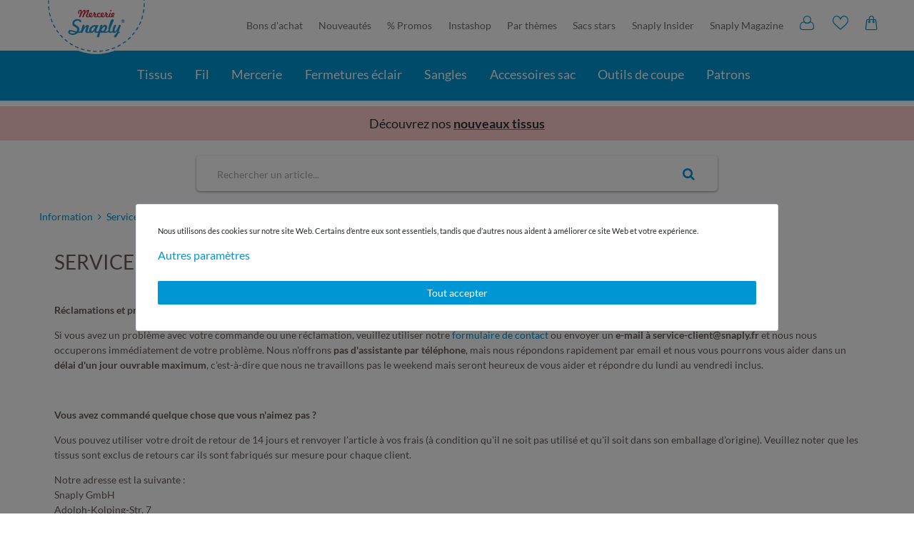

--- FILE ---
content_type: text/html; charset=UTF-8
request_url: https://www.snaply.fr/information/service-client/
body_size: 85009
content:







    <!DOCTYPE html>

<html lang="fr" data-framework="vue" prefix="og: http://ogp.me/ns#" class="icons-loading snaplyFR">

<head>
                <script type="text/javascript">
    (function() {
        var _availableConsents = {"necessary.paypal-cookies":[true,["X-PP-SILOVER","X-PP-L7","tsrc","paypalplus_session_v2"],false],"necessary.consent":[true,[],null],"necessary.consentActiveStatus":[true,["consentActiveStatus","_transaction_ids","cr-freeze"],null],"necessary.externalId":[true,["externalID"],null],"necessary.session":[true,[],null],"necessary.csrf":[true,["XSRF-TOKEN"],null],"necessary.shopbooster_cookie":[true,["plenty_cache"],null],"tracking.googleanalytics":[false,["\/^_gat_UA-\/","\/^_ga_\/","_ga","_gid","_gat","AMP_TOKEN","__utma","__utmt","__utmb","__utmc","__utmz","__utmv","__utmx","__utmxx","_gaexp","_opt_awcid","_opt_awmid","_opt_awgid","_opt_awkid","_opt_utmc"],true],"tracking.pinterest":[false,["_pinterest_ct_ua","_pinterest_sess","_pinterest_ct","_pinterest_ct_rt","_epik","_derived_epik","_pin_unauth"],false],"marketing.googleads":[false,["_gcl_au","IDE","1P_JAR","AID","ANID","CONSENT","DSID","DV","NID","APISID","HSID","SAPISID","SID","SIDCC","SSID","test_cookie"],true],"marketing.facebookpixel":[false,["_fbp","_fbc","act","c_user","datr","fr","m_pixel_ration","pl","presence","sb","spin","wd","xs"],false],"marketing.sendinblue":[false,["sib_cuid","uuid"],false],"media.googleMaps":[null,[],null],"media.reCaptcha":[null,[],null],"convenience.tagmanager":[false,["no-cookies"],true],"convenience.languageDetection":[null,[],null]};
        var _allowedCookies = ["plenty_cache","consentActiveStatus","_transaction_ids","cr-freeze","externalID","XSRF-TOKEN","X-PP-SILOVER","X-PP-L7","tsrc","paypalplus_session_v2","plenty-shop-cookie","PluginSetPreview","SID_PLENTY_ADMIN_41397","PreviewCookie"] || [];

        window.ConsentManager = (function() {
            var _consents = (function() {
                var _rawCookie = document.cookie.split(";").filter(function (cookie) {
                    return cookie.trim().indexOf("plenty-shop-cookie=") === 0;
                })[0];

                if (!!_rawCookie) {
                    try {
                        _rawCookie = decodeURIComponent(_rawCookie);
                    } catch (e) {
                        document.cookie = "plenty-shop-cookie= ; expires = Thu, 01 Jan 1970 00:00:00 GMT"
                        return null;
                    }

                    try {
                        return JSON.parse(
                            _rawCookie.trim().substr("plenty-shop-cookie=".length)
                        );
                    } catch (e) {
                        return null;
                    }
                }
                return null;
            })();

            Object.keys(_consents || {}).forEach(function(group) {
                if(typeof _consents[group] === 'object' && _consents[group] !== null)
                {
                    Object.keys(_consents[group] || {}).forEach(function(key) {
                        var groupKey = group + "." + key;
                        if(_consents[group][key] && _availableConsents[groupKey] && _availableConsents[groupKey][1].length) {
                            Array.prototype.push.apply(_allowedCookies, _availableConsents[groupKey][1]);
                        }
                    });
                }
            });

            if(!_consents) {
                Object.keys(_availableConsents || {})
                    .forEach(function(groupKey) {
                        if(_availableConsents[groupKey] && ( _availableConsents[groupKey][0] || _availableConsents[groupKey][2] )) {
                            Array.prototype.push.apply(_allowedCookies, _availableConsents[groupKey][1]);
                        }
                    });
            }

            var _setResponse = function(key, response) {
                _consents = _consents || {};
                if(typeof key === "object" && typeof response === "undefined") {
                    _consents = key;
                    document.dispatchEvent(new CustomEvent("consent-change", {
                        detail: {key: null, value: null, data: key}
                    }));
                    _enableScriptsOnConsent();
                } else {
                    var groupKey = key.split(".")[0];
                    var consentKey = key.split(".")[1];
                    _consents[groupKey] = _consents[groupKey] || {};
                    if(consentKey === "*") {
                        Object.keys(_availableConsents).forEach(function(aKey) {
                            if(aKey.split(".")[0] === groupKey) {
                                _consents[groupKey][aKey.split(".")[1]] = response;
                            }
                        });
                    } else {
                        _consents[groupKey][consentKey] = response;
                    }
                    document.dispatchEvent(new CustomEvent("consent-change", {
                        detail: {key: key, value: response, data: _consents}
                    }));
                    _enableScriptsOnConsent();
                }
                if(!_consents.hasOwnProperty('_id')) {
                    _consents['_id'] = "4e776a1ba20d8bd74602ad5b7534abd7330e05ee";
                }

                Object.keys(_availableConsents).forEach(function(key) {
                    if((_availableConsents[key][1] || []).length > 0) {
                        if(_isConsented(key)) {
                            _availableConsents[key][1].forEach(function(cookie) {
                                if(_allowedCookies.indexOf(cookie) < 0) _allowedCookies.push(cookie);
                            });
                        } else {
                            _allowedCookies = _allowedCookies.filter(function(cookie) {
                                return _availableConsents[key][1].indexOf(cookie) < 0;
                            });
                        }
                    }
                });

                document.cookie = "plenty-shop-cookie=" + JSON.stringify(_consents) + "; path=/; expires=" + _expireDate() + "; secure";
            };
            var _hasResponse = function() {
                return _consents !== null;
            };

            var _expireDate = function() {
                var expireSeconds = 0;
                                    expireSeconds = 8640000;
                                const date = new Date();
                date.setSeconds(date.getSeconds() + expireSeconds);
                const offset = date.getTimezoneOffset() / 60;
                date.setHours(date.getHours() - offset)
                return date.toUTCString();
            }
            var _isConsented = function(key) {
                var groupKey = key.split(".")[0];
                var consentKey = key.split(".")[1];

                if (consentKey === "*") {
                    return Object.keys(_availableConsents).some(function (aKey) {
                        var aGroupKey = aKey.split(".")[0];
                        return aGroupKey === groupKey && _isConsented(aKey);
                    });
                } else {
                    if(!_hasResponse()) {
                        return _availableConsents[key][0] || _availableConsents[key][2];
                    }

                    if(_consents.hasOwnProperty(groupKey) && _consents[groupKey].hasOwnProperty(consentKey))
                    {
                        return !!_consents[groupKey][consentKey];
                    }
                    else {
                        if(!!_availableConsents[key])
                        {
                            return _availableConsents[key][0];
                        }

                        console.warn("Cookie has been blocked due to not being registered: " + key);
                        return false;
                    }
                }
            };
            var _getConsents = function() {
                var _result = {};
                Object.keys(_availableConsents).forEach(function(key) {
                    var groupKey = key.split(".")[0];
                    var consentKey = key.split(".")[1];
                    _result[groupKey] = _result[groupKey] || {};
                    if(consentKey !== "*") {
                        _result[groupKey][consentKey] = _isConsented(key);
                    }
                });
                return _result;
            };
            var _isNecessary = function(key) {
                return _availableConsents.hasOwnProperty(key) && _availableConsents[key][0];
            };
            var _enableScriptsOnConsent = function() {
                var elementsToEnable = document.querySelectorAll("script[data-cookie-consent]");
                Array.prototype.slice.call(elementsToEnable).forEach(function(el) {
                    if(el.dataset && el.dataset.cookieConsent && _isConsented(el.dataset.cookieConsent) && el.type !== "application/javascript") {
                        var newScript = document.createElement("script");
                        if(el.src) {
                            newScript.src = el.src;
                        } else {
                            newScript.textContent = el.textContent;
                        }
                        el.parentNode.replaceChild(newScript, el);
                    }
                });
            };
            window.addEventListener("load", _enableScriptsOnConsent);
                        // Cookie proxy
            (function() {
                var _data = {};
                var _splitCookieString = function(cookiesString) {

                    var _allCookies = cookiesString.split(";");
                    var regex = /[^=]+=[^;]*;?((?:expires|path|domain)=[^;]*;)*/gm;
                    var cookies = [];

                    _allCookies.forEach(function(cookie){
                        if(cookie.trim().indexOf("plenty-shop-cookie=") === 0) {
                            var cookieString = decodeURIComponent(cookiesString);
                            var match;
                            while((match = regex.exec(cookieString)) !== null) {
                                if(match.index === match.lastIndex) {
                                    regex.lastIndex++;
                                }
                                cookies.push(match[0]);
                            }
                        } else if(cookie.length) {
                            cookies.push(cookie);
                        }
                    });

                    return cookies;

                };
                var _parseCookies = function (cookiesString) {
                    return _splitCookieString(cookiesString).map(function(cookieString) {
                        return _parseCookie(cookieString);
                    });
                };
                var _parseCookie = function(cookieString) {
                    var cookie = {
                        name: null,
                        value: null,
                        params: {}
                    };
                    var match = /^([^=]+)=([^;]*);*((?:[^;]*;?)*)$/.exec(cookieString.trim());
                    if(match && match[1]) {
                        cookie.name = match[1];
                        cookie.value = match[2];

                        (match[3] || "").split(";").map(function(param) {
                            return /^([^=]+)=([^;]*);?$/.exec(param.trim());
                        }).filter(function(param) {
                            return !!param;
                        }).forEach(function(param) {
                            cookie.params[param[1]] = param[2];
                        });

                        if(cookie.params && !cookie.params.path) {
                            cookie.params.path = "/";
                        }
                    }

                    return cookie;
                };
                var _isAllowed = function(cookieName) {
                    return _allowedCookies.some(function(allowedCookie) {
                        var match = /^\/(.*)\/([gmiy]*)$/.exec(allowedCookie);
                        return (match && match[1] && (new RegExp(match[1], match[2])).test(cookieName))
                            || allowedCookie === cookieName;
                    });
                };
                var _set = function(cookieString) {
                    var cookie = _parseCookie(cookieString);
                                                                    var domainParts = (window.location.host || window.location.hostname).split(".");
                        if(domainParts[0] === "www") {
                            domainParts.shift();
                            cookie.domain = "." + domainParts.join(".");
                        } else {
                            cookie.domain = (window.location.host || window.location.hostname);
                        }
                                        if(cookie && cookie.name) {
                        if(_isAllowed(cookie.name)) {
                            var cookieValue = cookie.value || "";
                            _data[cookie.name] = cookieValue + Object.keys(cookie.params || {}).map(function(paramKey) {
                                                            var date = new Date(_expireDate());
                                if(paramKey === "expires" && (new Date(cookie.params[paramKey]).getTime()) > date.getTime()) {
                                    return "; expires=" + _expireDate();
                                }
                                                            return "; " + paramKey.trim() + "=" + cookie.params[paramKey].trim();
                            }).join("");
                        } else {
                            _data[cookie.name] = null;
                            console.warn("Cookie has been blocked due to privacy settings: " + cookie.name);
                        }
                        _update();
                    }
                };
                var _get = function() {
                    return Object.keys(_data).filter(function (key) {
                        return !!_data[key];
                    }).map(function (key) {
                        return key + "=" + (_data[key].split(";")[0]);
                    }).join("; ");
                };
                var _update = function() {
                    delete document.cookie;
                    var cookies = _parseCookies(document.cookie);
                    Object.keys(_data).forEach(function(key) {
                        if(!_data[key]) {
                            // unset cookie
                            var domains = (window.location.host || window.location.hostname).split(".");
                            while(domains.length > 1) {
                                document.cookie = key + "=; path=/; expires=Thu, 01 Jan 1970 00:00:01 GMT; domain="+domains.join(".");
                                document.cookie = key + "=; path=/; expires=Thu, 01 Jan 1970 00:00:01 GMT; domain=."+domains.join(".");
                                domains.shift();
                            }
                            document.cookie = key + "=; path=/; expires=Thu, 01 Jan 1970 00:00:01 GMT;";
                            delete _data[key];
                        } else {
                            var existingCookie = cookies.find(function(cookie) { return cookie.name === key; });
                            var parsedData = _parseCookie(key + "=" + _data[key]);
                            if(!existingCookie || existingCookie.value !== parsedData.value) {
                                document.cookie = key + "=" + _data[key];
                            } else {
                                // console.log('No changes to cookie: ' + key);
                            }
                        }
                    });

                    if(!document.__defineGetter__) {
                        Object.defineProperty(document, 'cookie', {
                            get: _get,
                            set: _set
                        });
                    } else {
                        document.__defineGetter__('cookie', _get);
                        document.__defineSetter__('cookie', _set);
                    }
                };

                _splitCookieString(document.cookie).forEach(function(cookie)
                {
                    _set(cookie);
                });

                _update();
            })();
            
            return {
                setResponse: _setResponse,
                hasResponse: _hasResponse,
                isConsented: _isConsented,
                getConsents: _getConsents,
                isNecessary: _isNecessary
            };
        })();
    })();
</script>

    <style>
        .paypal-button.paypal-button-color-black,
        .paypal-button-row.paypal-button-color-black .menu-button,
        .paypal-button.paypal-button-color-blue,
        .paypal-button-row.paypal-button-color-blue .menu-button
        {
            position: relative;
            background: #0096d6;
        }
    </style>
    <style>
        .cookie-bar .container-max>.row>.col-12.col-md-8>p,
        .cookie-bar .container-max>.row>.col-12.col-md-8>p *
        {
            font-size:11px;
        }
                            </style>

    
<meta charset="utf-8">
<meta http-equiv="X-UA-Compatible" content="IE=edge">
<meta name="viewport" content="width=device-width, initial-scale=1">
<meta name="generator" content="plentymarkets" />


<link rel="apple-touch-icon" sizes="57x57" href="https://cdn02.plentymarkets.com/5rtbqcd0flq3/frontend/Webseite/Images/Favicon/apple-icon-57x57.png">
<link rel="apple-touch-icon" sizes="60x60" href="https://cdn02.plentymarkets.com/5rtbqcd0flq3/frontend/Webseite/Images/Favicon/apple-icon-60x60.png">
<link rel="apple-touch-icon" sizes="72x72" href="https://cdn02.plentymarkets.com/5rtbqcd0flq3/frontend/Webseite/Images/Favicon/apple-icon-72x72.png">
<link rel="apple-touch-icon" sizes="76x76" href="https://cdn02.plentymarkets.com/5rtbqcd0flq3/frontend/Webseite/Images/Favicon/apple-icon-76x76.png">
<link rel="apple-touch-icon" sizes="114x114" href="https://cdn02.plentymarkets.com/5rtbqcd0flq3/frontend/Webseite/Images/Favicon/apple-icon-114x114.png">
<link rel="apple-touch-icon" sizes="120x120" href="https://cdn02.plentymarkets.com/5rtbqcd0flq3/frontend/Webseite/Images/Favicon/apple-icon-120x120.png">
<link rel="apple-touch-icon" sizes="144x144" href="https://cdn02.plentymarkets.com/5rtbqcd0flq3/frontend/Webseite/Images/Favicon/apple-icon-144x144.png">
<link rel="apple-touch-icon" sizes="152x152" href="https://cdn02.plentymarkets.com/5rtbqcd0flq3/frontend/Webseite/Images/Favicon/apple-icon-152x152.png">
<link rel="apple-touch-icon" sizes="180x180" href="https://cdn02.plentymarkets.com/5rtbqcd0flq3/frontend/Webseite/Images/Favicon/apple-icon-180x180.png">
<link rel="icon" type="image/png" sizes="192x192"  href="https://cdn02.plentymarkets.com/5rtbqcd0flq3/frontend/Webseite/Images/Favicon/android-icon-192x192.png">
<link rel="icon" type="image/png" sizes="32x32" href="https://cdn02.plentymarkets.com/5rtbqcd0flq3/frontend/Webseite/Images/Favicon/favicon-32x32.png">
<link rel="icon" type="image/png" sizes="96x96" href="https://cdn02.plentymarkets.com/5rtbqcd0flq3/frontend/Webseite/Images/Favicon/favicon-96x96.png">
<link rel="icon" type="image/png" sizes="16x16" href="https://cdn02.plentymarkets.com/5rtbqcd0flq3/frontend/Webseite/Images/Favicon/favicon-16x16.png">
<link rel="manifest" href="https://cdn02.plentymarkets.com/5rtbqcd0flq3/frontend/Webseite/Images/Favicon/manifest.json">
<meta name="msapplication-TileColor" content="#ffffff">
<meta name="msapplication-TileImage" content="https://cdn02.plentymarkets.com/5rtbqcd0flq3/frontend/Webseite/Images/Favicon/ms-icon-144x144.png">
<meta name="theme-color" content="#ffffff">
<link rel="preload" href="https://cdn02.plentymarkets.com/5rtbqcd0flq3/frontend/fonts/lato-v24-latin-300.woff2" as="font" type="font/woff2" crossorigin>
<link rel="preload" href="https://cdn02.plentymarkets.com/5rtbqcd0flq3/frontend/fonts/lato-v24-latin-700.woff2" as="font" type="font/woff2" crossorigin>
<link rel="preload" href="https://cdn02.plentymarkets.com/5rtbqcd0flq3/frontend/fonts/lato-v24-latin-regular.woff2" as="font" type="font/woff2" crossorigin>
<style>
    /* lato-300 - latin */
    @font-face {
        font-display: swap; /* Check https://developer.mozilla.org/en-US/docs/Web/CSS/@font-face/font-display for other options. */
        font-family: 'Lato';
        font-style: normal;
        font-weight: 300;
        src: url('https://cdn02.plentymarkets.com/5rtbqcd0flq3/frontend/fonts/lato-v24-latin-300.eot'); /* IE9 Compat Modes */
        src: url('https://cdn02.plentymarkets.com/5rtbqcd0flq3/frontend/fonts/lato-v24-latin-300.eot?#iefix') format('embedded-opentype'), /* IE6-IE8 */
        url('https://cdn02.plentymarkets.com/5rtbqcd0flq3/frontend/fonts/lato-v24-latin-300.woff2') format('woff2'), /* Chrome 36+, Opera 23+, Firefox 39+, Safari 12+, iOS 10+ */
        url('https://cdn02.plentymarkets.com/5rtbqcd0flq3/frontend/fonts/lato-v24-latin-300.woff') format('woff'), /* Chrome 5+, Firefox 3.6+, IE 9+, Safari 5.1+, iOS 5+ */
        url('https://cdn02.plentymarkets.com/5rtbqcd0flq3/frontend/fonts/lato-v24-latin-300.ttf') format('truetype'), /* Chrome 4+, Firefox 3.5+, IE 9+, Safari 3.1+, iOS 4.2+, Android Browser 2.2+ */
        url('https://cdn02.plentymarkets.com/5rtbqcd0flq3/frontend/fonts/lato-v24-latin-300.svg#Lato') format('svg'); /* Legacy iOS */
    }
    /* lato-regular - latin */
    @font-face {
        font-display: swap; /* Check https://developer.mozilla.org/en-US/docs/Web/CSS/@font-face/font-display for other options. */
        font-family: 'Lato';
        font-style: normal;
        font-weight: 400;
        src: url('https://cdn02.plentymarkets.com/5rtbqcd0flq3/frontend/fonts/lato-v24-latin-regular.eot'); /* IE9 Compat Modes */
        src: url('https://cdn02.plentymarkets.com/5rtbqcd0flq3/frontend/fonts/lato-v24-latin-regular.eot?#iefix') format('embedded-opentype'), /* IE6-IE8 */
        url('https://cdn02.plentymarkets.com/5rtbqcd0flq3/frontend/fonts/lato-v24-latin-regular.woff2') format('woff2'), /* Chrome 36+, Opera 23+, Firefox 39+, Safari 12+, iOS 10+ */
        url('https://cdn02.plentymarkets.com/5rtbqcd0flq3/frontend/fonts/lato-v24-latin-regular.woff') format('woff'), /* Chrome 5+, Firefox 3.6+, IE 9+, Safari 5.1+, iOS 5+ */
        url('https://cdn02.plentymarkets.com/5rtbqcd0flq3/frontend/fonts/lato-v24-latin-regular.ttf') format('truetype'), /* Chrome 4+, Firefox 3.5+, IE 9+, Safari 3.1+, iOS 4.2+, Android Browser 2.2+ */
        url('https://cdn02.plentymarkets.com/5rtbqcd0flq3/frontend/fonts/lato-v24-latin-regular.svg#Lato') format('svg'); /* Legacy iOS */
    }
    /* lato-700 - latin */
    @font-face {
        font-display: swap; /* Check https://developer.mozilla.org/en-US/docs/Web/CSS/@font-face/font-display for other options. */
        font-family: 'Lato';
        font-style: normal;
        font-weight: 700;
        src: url('https://cdn02.plentymarkets.com/5rtbqcd0flq3/frontend/fonts/lato-v24-latin-700.eot'); /* IE9 Compat Modes */
        src: url('https://cdn02.plentymarkets.com/5rtbqcd0flq3/frontend/fonts/lato-v24-latin-700.eot?#iefix') format('embedded-opentype'), /* IE6-IE8 */
        url('https://cdn02.plentymarkets.com/5rtbqcd0flq3/frontend/fonts/lato-v24-latin-700.woff2') format('woff2'), /* Chrome 36+, Opera 23+, Firefox 39+, Safari 12+, iOS 10+ */
        url('https://cdn02.plentymarkets.com/5rtbqcd0flq3/frontend/fonts/lato-v24-latin-700.woff') format('woff'), /* Chrome 5+, Firefox 3.6+, IE 9+, Safari 5.1+, iOS 5+ */
        url('https://cdn02.plentymarkets.com/5rtbqcd0flq3/frontend/fonts/lato-v24-latin-700.ttf') format('truetype'), /* Chrome 4+, Firefox 3.5+, IE 9+, Safari 3.1+, iOS 4.2+, Android Browser 2.2+ */
        url('https://cdn02.plentymarkets.com/5rtbqcd0flq3/frontend/fonts/lato-v24-latin-700.svg#Lato') format('svg'); /* Legacy iOS */
    }
</style>

    <link rel="canonical" href="https://www.snaply.fr/information/service-client/">

            <link rel="alternate" hreflang="x-default" href="https://www.snaply.fr/information/service-client/"/>
            <link rel="alternate" hreflang="fr" href="https://www.snaply.fr/information/service-client/"/>
    
<style data-font="Custom-Font">
        .icons-loading .fa { visibility: hidden !important; }
</style>

<link rel="preload" href="https://cdn02.plentymarkets.com/5rtbqcd0flq3/plugin/285/ceres/css/ceres-icons.css" as="style" onload="this.onload=null;this.rel='stylesheet';">
<noscript><link rel="stylesheet" href="https://cdn02.plentymarkets.com/5rtbqcd0flq3/plugin/285/ceres/css/ceres-icons.css"></noscript>



<link rel="preload" as="style" href="https://cdn02.plentymarkets.com/5rtbqcd0flq3/plugin/285/snaply5/css/ceres-base.min.css?v=cfcdbbf653291e9686f01b51d8b9a0c569d1260f">
    <link rel="stylesheet" href="https://cdn02.plentymarkets.com/5rtbqcd0flq3/plugin/285/snaply5/css/ceres-base.min.css?v=cfcdbbf653291e9686f01b51d8b9a0c569d1260f">


<script type="application/javascript">
    /*! loadCSS. [c]2017 Filament Group, Inc. MIT License */
    /* This file is meant as a standalone workflow for
    - testing support for link[rel=preload]
    - enabling async CSS loading in browsers that do not support rel=preload
    - applying rel preload css once loaded, whether supported or not.
    */
    (function( w ){
        "use strict";
        // rel=preload support test
        if( !w.loadCSS ){
            w.loadCSS = function(){};
        }
        // define on the loadCSS obj
        var rp = loadCSS.relpreload = {};
        // rel=preload feature support test
        // runs once and returns a function for compat purposes
        rp.support = (function(){
            var ret;
            try {
                ret = w.document.createElement( "link" ).relList.supports( "preload" );
            } catch (e) {
                ret = false;
            }
            return function(){
                return ret;
            };
        })();

        // if preload isn't supported, get an asynchronous load by using a non-matching media attribute
        // then change that media back to its intended value on load
        rp.bindMediaToggle = function( link ){
            // remember existing media attr for ultimate state, or default to 'all'
            var finalMedia = link.media || "all";

            function enableStylesheet(){
                // unbind listeners
                if( link.addEventListener ){
                    link.removeEventListener( "load", enableStylesheet );
                } else if( link.attachEvent ){
                    link.detachEvent( "onload", enableStylesheet );
                }
                link.setAttribute( "onload", null );
                link.media = finalMedia;
            }

            // bind load handlers to enable media
            if( link.addEventListener ){
                link.addEventListener( "load", enableStylesheet );
            } else if( link.attachEvent ){
                link.attachEvent( "onload", enableStylesheet );
            }

            // Set rel and non-applicable media type to start an async request
            // note: timeout allows this to happen async to let rendering continue in IE
            setTimeout(function(){
                link.rel = "stylesheet";
                link.media = "only x";
            });
            // also enable media after 3 seconds,
            // which will catch very old browsers (android 2.x, old firefox) that don't support onload on link
            setTimeout( enableStylesheet, 3000 );
        };

        // loop through link elements in DOM
        rp.poly = function(){
            // double check this to prevent external calls from running
            if( rp.support() ){
                return;
            }
            var links = w.document.getElementsByTagName( "link" );
            for( var i = 0; i < links.length; i++ ){
                var link = links[ i ];
                // qualify links to those with rel=preload and as=style attrs
                if( link.rel === "preload" && link.getAttribute( "as" ) === "style" && !link.getAttribute( "data-loadcss" ) ){
                    // prevent rerunning on link
                    link.setAttribute( "data-loadcss", true );
                    // bind listeners to toggle media back
                    rp.bindMediaToggle( link );
                }
            }
        };

        // if unsupported, run the polyfill
        if( !rp.support() ){
            // run once at least
            rp.poly();

            // rerun poly on an interval until onload
            var run = w.setInterval( rp.poly, 500 );
            if( w.addEventListener ){
                w.addEventListener( "load", function(){
                    rp.poly();
                    w.clearInterval( run );
                } );
            } else if( w.attachEvent ){
                w.attachEvent( "onload", function(){
                    rp.poly();
                    w.clearInterval( run );
                } );
            }
        }


        // commonjs
        if( typeof exports !== "undefined" ){
            exports.loadCSS = loadCSS;
        }
        else {
            w.loadCSS = loadCSS;
        }
    }( typeof global !== "undefined" ? global : this ) );

    (function() {
        var checkIconFont = function() {
            if(!document.fonts || document.fonts.status==='loaded') {
                document.documentElement.classList.remove('icons-loading');
            }
        };

        if(document.fonts) {
            document.fonts.addEventListener("loadingdone", checkIconFont);
            window.addEventListener("load", checkIconFont);
        }
        checkIconFont();
    })();
</script>

                    

<!-- Extend the existing style with a template -->
                            


<script>

    
    function setCookie(name,value,days) {
        var expires = "";
        if (days) {
            var date = new Date();
            date.setTime(date.getTime() + (days*24*60*60*1000));
            expires = "; expires=" + date.toUTCString();
        }
        document.cookie = name + "=" + (value || "")  + expires + "; path=/";
    }
    function getCookie(name) {
        var nameEQ = name + "=";
        var ca = document.cookie.split(';');
        for (var i = 0; i < ca.length; i++) {
            var c = ca[i];
            while (c.charAt(0) == ' ') c = c.substring(1, c.length);
            if (c.indexOf(nameEQ) == 0) return c.substring(nameEQ.length, c.length);
        }
        return null;
    }

    if (getCookie("externalID") == null) {
        setCookie("externalID",  '697ba27785929' + Math.random(), 100);
    }

    let consentActiveStatus = [{"googleanalytics":"false","googleads":"false","facebookpixel":"true","bingads":"false","pinterest":"true","adcell":"false","econda":"false","channelpilot":"false","sendinblue":"true","hotjar":"false","moebelde":"false","intelligentreach":"false","clarity":"false","awin":"false","belboon":"false"}];
    setCookie("consentActiveStatus",JSON.stringify(consentActiveStatus),100);

    function normalizeString(a) {
        return a.replace(/[^\w\s]/gi, '');
    }

    function convertAttributesToText(attributes){
        var variantText = '';

        if(attributes.length){
            for(let i = 0; i < attributes.length ; i++){
                variantText+= attributes[i]["value"]["names"]["name"];
                if(i !== (attributes.length-1)){
                    variantText+= ", ";
                }
            }
        }
        return variantText;
    }

    function sendProductListClick(position, products) {
        var payload = {

            'ecommerce': {
                'currencyCode': '',
                'click': {
                    'actionField': {'list': ''},
                    'products': new Array(products[position])
                }
            },
            'ga4Event': 'select_item',
            'nonInteractionHit': false,
            'event': 'ecommerceEvent',
            'eventCategory': 'E-Commerce',
            'eventAction': 'Produktklick',
            'eventLabel': '',
            'eventValue': undefined
        };
        dataLayer.push(payload);    }

    function capiCall(payload){
                var xhr = new XMLHttpRequest();
        xhr.open("POST", "/rest/gtm/capi/", true);
        xhr.setRequestHeader('Content-Type', 'application/json');
        xhr.send(JSON.stringify(payload));
            }

    window.dataLayer = window.dataLayer || [];

        function gtag() { window.dataLayer.push(arguments); }

    let plentyShopCookie = getCookie("plenty-shop-cookie");
        let ad_storage = 'denied';
    let ad_user_data =  'denied';
    let ad_personalization =  'denied';
        let analytics_storage =  'denied';

    plentyShopCookie = (typeof plentyShopCookie === "undefined") ? '' : JSON.parse(decodeURIComponent(plentyShopCookie));
    
    if(plentyShopCookie){
                ad_storage=  plentyShopCookie.marketing.googleads ? 'granted' : 'denied';
        ad_user_data=  plentyShopCookie.marketing.googleads ? 'granted' : 'denied';
        ad_personalization=  plentyShopCookie.marketing.googleads ? 'granted' : 'denied';
                         analytics_storage=  plentyShopCookie.tracking.googleanalytics ? 'granted' : 'denied';            }

    gtag('consent', 'default', {
        ad_storage:  ad_storage,
        ad_user_data: ad_user_data,
        ad_personalization: ad_personalization,
        analytics_storage: analytics_storage
    });
    
    document.addEventListener("consent-change", function (e){

        
        var consentIntervall = setInterval(function(){

                        gtag('consent', 'update', {
                ad_storage:   e.detail.data.marketing.googleads ? 'granted' : 'denied',
                ad_user_data: e.detail.data.marketing.googleads ? 'granted' : 'denied',
                ad_personalization: e.detail.data.marketing.googleads ? 'granted' : 'denied',
                analytics_storage: e.detail.data.tracking.googleanalytics ? 'granted' : 'denied'            });
            
            var payload = {
                'event': 'consentChanged'
            };
            dataLayer.push(payload);
            clearInterval(consentIntervall);
        }, 200);

    });
</script>


                    <link rel="preload" href="https://cdn02.plentymarkets.com/5rtbqcd0flq3/plugin/285/searchos/css/main.min.css" as="style" onload="this.onload=null;this.rel='stylesheet';">

            



            

    
    
    
        
    


<meta name="robots" content="ALL">
    <meta name="description" content="Vous avez un problème avec votre commande ? Vous souhaitez nous contacter ? Vous avez besoin d&#039;un renseignement sur nos produits &amp; notre mercerie ? Notre mail : service-client@snaply.fr">
<meta property="og:title" content="Service client &amp; renseignements - Mercerie Snaply"/>
<meta property="og:type" content="article"/>
<meta property="og:url" content="https://www.snaply.fr/information/service-client/"/>
<meta property="og:image" content="https://cdn02.plentymarkets.com/5rtbqcd0flq3/frontend/Webseite/Logo/og-fr.png"/>

<script type="application/ld+json">
{
    "@context": "http://schema.org",
    "@type": "WebSite",
    "url": "https://www.snaply.fr/information/service-client/"
    }
</script>

            <title>Service client &amp; renseignements - Mercerie Snaply</title>
    
    <link rel="preconnect" href="https://cdn02.plentymarkets.com">
    <link rel="dns-prefetch" href="https://cdn02.plentymarkets.com">

            
<link href="https://cdn02.plentymarkets.com/5rtbqcd0flq3/plugin/285/cartsave/css/main.min.css?v=cfcdbbf653291e9686f01b51d8b9a0c569d1260f" rel="stylesheet">
            <meta name="google-site-verification" content="GzgKFAU-LllhMqKHrugSTXeKEtQifIc3jcqhFMtAX9k" /><meta name="facebook-domain-verification" content="f1e4cvxr9pncyofl28wmsfnlzz7x7b" /><meta name="p:domain_verify" content="c435feebdf0fa9b20355ac47d769e1a5"/><meta name="google-site-verification" content="Pjf8SgmGg_WMHvrQOhqsKIWz8wguUMEi4Qnl2Z7lEws" /><style>@media (min-width: 1200px) {    .main-navbar-collapsable .mainmenu>li>a {        font-size: 18px!important;    }}.perfect-match-item { position:relative; }@media(max-width:767px){.h-100-30 {height: calc(100% - 15px);}}.shadow.d-flex.h-100-30 .d-flex.h-100 img { width:100%}</style><script>        let isSignUp = false;        document.addEventListener("onSignUpSuccess", function (e) {                        isSignUp = true;            localStorage.setItem("signupTime", new Date().getTime());        });        document.addEventListener("onSetUserData", function (e) {                        if (e.detail.oldState.user.userData == null && e.detail.newState.user.userData !== null) {                let lastSignUpTime = localStorage.getItem("signupTime");                let timeDiff = new Date().getTime() - lastSignUpTime;                let is24HoursPassed = timeDiff > 24 * 60 * 60 * 1000;                if (isSignUp || is24HoursPassed) {                                        var payload = {                        'event': isSignUp ? 'sign_up' : 'login',                        'user_id': e.detail.newState.user.userData.id,                        'pageType': 'tpl.category.content'                    };                    dataLayer.push(payload);                                        isSignUp = false;                }            }        });        document.addEventListener("onSetComponent", function (e) {            console.log(e.detail);            if(e.detail.payload.component === "basket-preview"){                var payload = {                    'event': 'funnel_event',                    'action': 'OPEN_BASKET_PREVIEW',                };                dataLayer.push(payload);                            }        });        document.addEventListener("onSetCouponCode", function (e) {            console.log(e.detail);            if(e.detail.payload !== null){                var payload = {                    'event': 'funnel_event',                    'action': 'COUPON_CODE_ADDED',                    'couponCode': e.detail.payload                };                dataLayer.push(payload);                            }        });                var payload ={            'event': 'facebookEvent',            'event_id': '697ba2778a81c' + Math.random(),            'facebookEventName': 'PageView'        };        dataLayer.push(payload);        capiCall(payload);                document.addEventListener("onAddWishListId", function (e) {            var payload = {                'event': 'AddToWishlist',                'event_id': '697ba2778a81c' + Math.random(),                'ga4Event': 'add_to_wishlist',                'content_name': 'tpl.category.content',                'content_category': '',                'content_type': 'product',                'content_ids': e.detail.payload,                'contents': '',                'currency': 'EUR',                'value': '0.01'            };            dataLayer.push(payload);                    });        document.addEventListener("onSetWishListItems", function (e) {            console.log(e.detail.payload);            if (typeof e.detail.payload !== 'undefined') {                var products = [];                var idList = [];                var contents = [];                e.detail.payload.forEach(function (item, index) {                    products.push({                        id: item.data.item.id + '',                        name: item.data.texts.name1,                        price: item.data.prices.default.price.value + '',                        brand: item.data.item.manufacturer.externalName,                        category: 'Information\/Service\u0020client',                        variant: convertAttributesToText(item.data.attributes),                        position: index,                        list: 'Wunschliste'                    });                    contents.push({                        id: item.data.item.id,                        quantity: 1,                        item_price: item.data.prices.default.price.value                    });                    idList.push(item.id);                });                var payload = {                    'ecommerce': {                        'currencyCode': 'EUR',                        'impressions': products                    },                    'google_tag_params': {                        'ecomm_prodid': idList,                        'ecomm_pagetype': 'other',                        'ecomm_category': 'Wunschliste',                    },                    'content_ids': idList,                    'content_name': 'Wunschliste',                    'content_type': 'product',                    'contents': contents,                    'currency': 'EUR',                    'value': '0.01',                    'event': 'ecommerceEvent',                    'event_id': '697ba2778a81c' + Math.random(),                    'ga4Event': 'view_item_list',                    'eventCategory': 'E-Commerce',                    'eventAction': 'Produktimpression',                    'eventLabel': 'tpl.category.content',                    'eventValue': undefined                };                dataLayer.push(payload);                capiCall(payload);            }        });        document.addEventListener("onContactFormSend", function (e) {            var payload ={                'event': 'facebookEvent',                'event_id': '697ba2778a81c' + Math.random(),                'facebookEventName': 'Contact',                'currency': 'EUR',                'value': '0.01'            };            dataLayer.push(payload);            capiCall(payload);        });        document.addEventListener("onSetVariationOrderProperty", function (e) {            var payload = {                'event': 'facebookEvent',                'facebookEventName': 'CustomizeProduct',                'event_id': '697ba2778a81c' + Math.random(),                'currency': 'EUR',                'value': '0.01'            };            dataLayer.push(payload);            capiCall(payload);        });        document.addEventListener("onAddBasketItem", function (e) {                        var payload = {                'ecommerce': {                    'currencyCode': 'EUR',                    'add': {                        'actionField':                            {'list': 'tpl.category.content'},                        'products': [{                            'id': e.detail.payload[0].variationId + '',                            'quantity': e.detail.payload[0].quantity,                            'price': e.detail.payload[0].price+'',                            'variant': convertAttributesToText(e.detail.payload[0].variation.data.attributes),                            'name': e.detail.payload[0].variation.data.texts.name1,                            'brand': e.detail.payload[0].variation.data.item.manufacturer.externalName,                            'category': 'Information\/Service\u0020client'                                                    }]                    }                },                'content_name': 'tpl.category.content',                'content_type': 'product',                'content_ids': e.detail.payload[0].variationId,                'contents': [{                    'id': e.detail.payload[0].variationId,                    'quantity': e.detail.payload[0].quantity,                    'item_price': e.detail.payload[0].price                }],                'currency': 'EUR',                'value': '0.01',                'addCartValue':e.detail.payload[0].price+'',                'addCartQty': e.detail.payload[0].quantity,                'addCartId':e.detail.payload[0].variationId + '',                'addCartVariant': convertAttributesToText(e.detail.payload[0].variation.data.attributes),                'addCartName': e.detail.payload[0].variation.data.texts.name1,                'addCartBrand': e.detail.payload[0].variation.data.item.manufacturer.externalName,                'addCartCategory': 'Information\/Service\u0020client',                'addCartImage': e.detail.payload[0].variation.data.images.all[0].url,                'addCartItemLink': "https://www.snaply.fr/a-" + e.detail.payload[0].variation.data.item.id,                'nonInteractionHit': false,                'event': 'ecommerceEvent',                'event_id': '697ba2778a81c' + Math.random(),                'ga4Event': 'add_to_cart',                'eventCategory': 'E-Commerce',                'eventAction': 'addToCart',                'eventLabel': undefined,                'eventValue': undefined            };            dataLayer.push(payload);            capiCall(payload);        }, false);        document.addEventListener("onRemoveBasketItem", function (e) {            changeQty('remove', e);        });        document.addEventListener("onUpdateBasketItemQuantity",function (e) {            function isCurrentItem(item) {                return item.id == e.detail.payload.id;            }            currentBasketItem = e.detail.oldState.basket.items.find(isCurrentItem);            var origQty = currentBasketItem.quantity;            var newQty = e.detail.payload.quantity;            var qtyDiff = newQty - origQty;            if (qtyDiff > 0) {                changeQty("add", e, qtyDiff);            }            else{                changeQty("remove", e, qtyDiff *= -1);            }        });        document.addEventListener("onUpdateBasketItem", function (e) {            function isCurrentItem(item) {                return item.id == e.detail.payload.id;            }            currentBasketItem = e.detail.oldState.basket.items.find(isCurrentItem);            var origQty = currentBasketItem.quantity;            var newQty = e.detail.payload.quantity;            var qtyDiff = newQty - origQty;            if (qtyDiff > 0) {                changeQty("add", e, qtyDiff);            }        });        function changeQty(action, e, qty = e.detail.quantity) {            var currentBasketItem;            if (e.type === "onRemoveBasketItem") {                function isCurrentItem(item) {                    return item.id == e.detail.payload;                }                currentBasketItem = e.detail.oldState.basket.items.find(isCurrentItem);                qty = currentBasketItem.quantity;            } else {                function isCurrentItem(item) {                    return item.variationId == e.detail.payload.variationId;                }                currentBasketItem = e.detail.newState.basket.items.find(isCurrentItem);            }                        var payload = {                'ecommerce': {                    'currencyCode': 'EUR',                    [action]: {                        'products': [{                            'name': currentBasketItem.variation.data.texts.name1,                            'id': currentBasketItem.variationId + '',                            'price': currentBasketItem.price + '',                            'variant': convertAttributesToText(currentBasketItem.variation.data.attributes),                            'brand': currentBasketItem.variation.data.item.manufacturer.externalName,                            'category': 'Information\/Service\u0020client',                            'quantity': qty                                                      }]                    }                },                'content_name': 'Warenkorbvorschau',                'content_type': 'product',                'content_ids': currentBasketItem.variationId,                'contents': [{                    'id': currentBasketItem.variationId,                    'quantity': qty,                    'item_price': currentBasketItem.price                }],                'currency': 'EUR',                'value': '0.01',                'addCartValue':currentBasketItem.price+'',                'addCartQty': currentBasketItem.quantity,                'addCartId':currentBasketItem.variationId + '',                'addCartVariant': convertAttributesToText(currentBasketItem.variation.data.attributes),                'addCartName': currentBasketItem.variation.data.texts.name1,                'addCartBrand': currentBasketItem.variation.data.item.manufacturer.externalName,                'addCartCategory': 'Information\/Service\u0020client',                'addCartImage':  currentBasketItem.variation.data.images.all[0].url,                'addCartItemLink': "https://www.snaply.fr/a-" +  currentBasketItem.variation.data.item.id,                'nonInteractionHit': false,                'event': 'ecommerceEvent',                'event_id': '697ba2778a81c' + Math.random(),                'eventCategory': 'E-Commerce',                'ga4Event' : action + (action === 'add' ? '_to': '_from') + '_cart',                'eventAction': action + 'FromCart',                'eventLabel': undefined,                'eventValue': undefined            };            dataLayer.push(payload);            if(action === "add"){                capiCall(payload);            }        }    </script><script>  var payload = {    'google_tag_params':{      'ecomm_pagetype' : 'other',      'ecomm_category': 'Service\u0020client'    }  };  dataLayer.push(payload);</script><!-- Google Tag Manager --><script type="text/plain" data-cookie-consent="convenience.tagmanager">        (function (w, d, s, l, i) {            w[l] = w[l] || [];            w[l].push({                'gtm.start':                    new Date().getTime(), event: 'gtm.js'            });            var f = d.getElementsByTagName(s)[0],                j = d.createElement(s), dl = l != 'dataLayer' ? '&l=' + l : '';            j.async = true;            j.src =                'https://www.googletagmanager.com/gtm.js?id=' + i + dl;            f.parentNode.insertBefore(j, f);        })(window, document, 'script', 'dataLayer', 'GTM-NRRJSFC');</script><!-- End Google Tag Manager -->
            
<link href="https://cdn02.plentymarkets.com/5rtbqcd0flq3/plugin/285/spotlightreviews/css/main.min.css?v=cfcdbbf653291e9686f01b51d8b9a0c569d1260f" rel="stylesheet">
            <style>
    #paypal_loading_screen {
        display: none;
        position: fixed;
        z-index: 2147483640;
        top: 0;
        left: 0;
        width: 100%;
        height: 100%;
        overflow: hidden;

        transform: translate3d(0, 0, 0);

        background-color: black;
        background-color: rgba(0, 0, 0, 0.8);
        background: radial-gradient(ellipse closest-corner, rgba(0,0,0,0.6) 1%, rgba(0,0,0,0.8) 100%);

        color: #fff;
    }

    #paypal_loading_screen .paypal-checkout-modal {
        font-family: "HelveticaNeue", "HelveticaNeue-Light", "Helvetica Neue Light", helvetica, arial, sans-serif;
        font-size: 14px;
        text-align: center;

        box-sizing: border-box;
        max-width: 350px;
        top: 50%;
        left: 50%;
        position: absolute;
        transform: translateX(-50%) translateY(-50%);
        cursor: pointer;
        text-align: center;
    }

    #paypal_loading_screen.paypal-overlay-loading .paypal-checkout-message, #paypal_loading_screen.paypal-overlay-loading .paypal-checkout-continue {
        display: none;
    }

    .paypal-checkout-loader {
        display: none;
    }

    #paypal_loading_screen.paypal-overlay-loading .paypal-checkout-loader {
        display: block;
    }

    #paypal_loading_screen .paypal-checkout-modal .paypal-checkout-logo {
        cursor: pointer;
        margin-bottom: 30px;
        display: inline-block;
    }

    #paypal_loading_screen .paypal-checkout-modal .paypal-checkout-logo img {
        height: 36px;
    }

    #paypal_loading_screen .paypal-checkout-modal .paypal-checkout-logo img.paypal-checkout-logo-pp {
        margin-right: 10px;
    }

    #paypal_loading_screen .paypal-checkout-modal .paypal-checkout-message {
        font-size: 15px;
        line-height: 1.5;
        padding: 10px 0;
    }

    #paypal_loading_screen.paypal-overlay-context-iframe .paypal-checkout-message, #paypal_loading_screen.paypal-overlay-context-iframe .paypal-checkout-continue {
        display: none;
    }

    .paypal-spinner {
        height: 30px;
        width: 30px;
        display: inline-block;
        box-sizing: content-box;
        opacity: 1;
        filter: alpha(opacity=100);
        animation: rotation .7s infinite linear;
        border-left: 8px solid rgba(0, 0, 0, .2);
        border-right: 8px solid rgba(0, 0, 0, .2);
        border-bottom: 8px solid rgba(0, 0, 0, .2);
        border-top: 8px solid #fff;
        border-radius: 100%
    }

    .paypalSmartButtons div {
        margin-left: 10px;
        margin-right: 10px;
    }
</style>            
    
                
    <script type="application/ld+json">
        {
            "@context": "https://schema.org",
            "@type": "Organization",
            "name": "Snaply",
            "url": "https://www.snaply.de",
            "logo": "https://cdn02.plentymarkets.com/5rtbqcd0flq3/frontend/Webseite/Images/fb-og-2.png",
            "address":
            [
                {
                    "@type"				: "PostalAddress",
                    "name"				: "Snaply GmbH",
                    "addressLocality"	: "Freising",
                    "postalCode"		: "85356",
                    "addressCountry"	: "Germany"
                }
            ],
            "contactPoint":
            [
                {
                    "@type" 		: "ContactPoint",
                    "email" 	    : "service@snaply.de",
                    "contactType"   : "customer service"
                }
            ],
            "aggregateRating":
            [
                {
                    "@type"			: "AggregateRating",
                    "worstRating"	: "1",
                    "bestRating"	: "5",
                    "ratingValue"	: "4.9",
                    "reviewCount"	: "1796",
                    "sameAs"		: "https://customerreviews.google.com/v/merchant?q=snaply.de&c=DE&v=19&hl=de"
                }
            ]
        }
    </script>


</head>

        
<body class="page-category-content page-category category-166  ">

                    

<script>
    if('ontouchstart' in document.documentElement)
    {
        document.body.classList.add("touch");
    }
    else
    {
        document.body.classList.add("no-touch");
    }
</script>

<div id="vue-app" data-server-rendered="true" class="app"><div template="#vue-notifications" class="notification-wrapper"></div> <header id="page-header" class="default-header d-print-none"><div><div class="container-max topNavBar "><a href="/" class="logo"><img alt="Mercerie Snaply" title="Mercerie Snaply" src="https://cdn02.plentymarkets.com/5rtbqcd0flq3/frontend/Webseite/Images/logo/Snaply-FR160.png" srcset="https://cdn02.plentymarkets.com/5rtbqcd0flq3/frontend/Webseite/Images/logo/Snaply-FR320.png 1000w, https://cdn02.plentymarkets.com/5rtbqcd0flq3/frontend/Webseite/Images/logo/Snaply-FR480.png 2000w" width="160" height="160" class="img-fluid"></a> <div class="row d-lg-flex"><ul id="controlsList" class="controls-list list-inline d-flex mb-0"><li class="list-inline-item d-none d-lg-block hidden-md-down"><a href="/bons-de-reduction/" title="Bons d&#039;achat">Bons d'achat</a></li> <li class="list-inline-item d-none d-lg-block hidden-md-down"><a href="/information/nouveautes/" title="Nouveautés">Nouveautés</a></li> <li class="list-inline-item d-none d-lg-block hidden-md-down"><a href="/promos/" title="% Promos">% Promos</a></li> <li class="list-inline-item d-none d-lg-block hidden-md-down"><a href="//" title="Instashop">Instashop</a></li> <li class="list-inline-item d-none d-lg-block hidden-md-down"><a href="/tissus/par-themes/" title="Par thèmes">Par thèmes</a></li> <li class="list-inline-item d-none d-lg-block hidden-md-down"><a href="/sacs-stars/" title="Sacs stars">Sacs stars</a></li> <li class="list-inline-item d-none d-lg-block hidden-md-down"><a href="https://www.facebook.com/groups/snaplyinsiderfrance" target="_blank" title="Snaply Insider">Snaply Insider</a></li> <li class="list-inline-item d-none d-lg-block hidden-md-down"><a href="https://magazine.snaply.fr/" target="_blank" title="Snaply Magazine">Snaply Magazine</a></li> <li class="list-inline-item control-user"><div class="position-relative"><!----> <div><a data-testing="login-select" href="#login" data-toggle="modal" aria-label="Se connecter" class="nav-link"><i aria-hidden="true" class="snaply-account mr-1"></i></a></div></div></li> <li class="list-inline-item control-wish-list"><div><a data-testing="login-select" href="#login" data-toggle="modal" class="nav-link"><i aria-hidden="true" class="snaply-like"></i></a></div></li> <li class="list-inline-item control-basket position-relative"><a href="/basket/" class="nav-link"><!----> <i class="snaply-shopping-bag"></i></a></li></ul> <div class="mobil-navi-btn align-items-center"><div class="open-mobil-nav"><i class="snaply-menu"></i> <i class="snaply-close"></i></div> <a aria-label="toggle search" data-toggle="collapse" href="#searchBox" aria-expanded="false" aria-controls="searchBox" data-parent="#controlsList" class="snaply-search"></a></div></div></div> <nav class="navbar header-fw p-0 border-bottom megamenu d-none d-lg-block"><div class="container-max d-block"><div class="row mx-0 position-relative d-flex"><div class="brand-wrapper px-lg-3 d-flex flex-fill"></div> <div class="main-navbar-collapsable d-none d-lg-block "><ul class="mainmenu p-0 m-0 d-flex"><li class="ddown"><a href="/tissus/">Tissus</a> <ul data-level="1" class="collapse nav-dropdown-0"><li><ul class="collapse-inner"><li class="level1"><a href="/tissus/par-themes/">Par thèmes</a></li> <li class="level2"><a href="/tissus/par-themes/couture-sac/">Couture sac</a></li> <li class="level2"><a href="/tissus/par-themes/printemps-ete/">Printemps-été</a></li> <li class="level2"><a href="/tissus/par-themes/tissus-automne-hiver/">Tissus automne hiver</a></li> <li class="level2"><a href="/tissus/par-themes/tissus-bebe/">Tissus bébé</a></li> <li class="level2"><a href="/tissus/par-themes/tissus-enfant/">Tissus enfant</a></li></ul></li> <li><ul class="collapse-inner"><li class="level1"><a href="/tissus/marques/">Marques</a></li> <li class="level2"><a href="/tissus/marques/guetermann/">Gütermann</a></li> <li class="level2"><a href="/tissus/marques/hugo-et-hilda/">Hugo &amp; Hilda</a></li> <li class="level2"><a href="/tissus/marques/nerida-hansen/">Nerida Hansen</a></li> <li class="level2"><a href="/tissus/marques/sanetta/">Sanetta</a></li> <li class="level2"><a href="/tissus/marques/swafing/">Swafing</a></li></ul></li> <li><ul class="collapse-inner"><li class="level1"><a href="/tissus/mode/">Mode et habillement</a></li> <li class="level2"><a href="/tissus/mode/bouclette/">Bouclette</a></li> <li class="level2"><a href="/tissus/mode/brode/">Brodé</a></li> <li class="level2"><a href="/tissus/mode/deguisements/">Tissus déguisements</a></li> <li class="level2"><a href="/tissus/mode/crepe-georgette/">Crêpe Georgette</a></li> <li class="level2"><a href="/tissus/mode/dentelle/">Dentelle</a></li> <li class="level2"><a href="/tissus/mode/doublure/">Doublure</a></li> <li class="level2"><a href="/tissus/mode/manteaux/">Lainages et tissus manteaux</a></li> <li class="level2"><a href="/tissus/mode/matelasse/">Matelassés</a></li> <li class="level2"><a href="/tissus/mode/mousseline-voile/">Mousseline</a></li> <li class="level2"><a href="/tissus/mode/pantalons/">Tissus pantalons</a></li> <li class="level2"><a href="/tissus/mode/robes-et-blouses/">Tissus robes et blouses</a></li> <li class="level2"><a href="/tissus/mode/satin/">Satin</a></li> <li class="level2"><a href="/tissus/mode/seersucker/">Seersucker</a></li> <li class="level2"><a href="/tissus/mode/sequins/">Sequins</a></li> <li class="level2"><a href="/tissus/mode/sport-et-maillot-de-bain/">Sport et maillot de bain - Lycra</a></li> <li class="level2"><a href="/tissus/mode/tissus-traditionnels/">Tissus traditionnels</a></li> <li class="level2"><a href="/tissus/mode/velours/">Velours</a></li> <li class="level2"><a href="/tissus/mode/viscose/">Viscose</a></li> <li class="level2"><a href="/tissus/mode/voile/">Voile</a></li> <li class="level2"><a href="/tissus/mode/tulle/">Tulle</a></li></ul></li> <li><ul class="collapse-inner"><li class="level1"><a href="/tissus/albstoffe/">Albstoffe bio </a></li> <li class="level2"><a href="/tissus/albstoffe/nouveautes/">Nouveautés Albstoffe</a></li> <li class="level2"><a href="/tissus/albstoffe/bords-cotes/">Bords côtes Albstoffe</a></li> <li class="level2"><a href="/tissus/albstoffe/coton/">Coton Albstoffe</a></li> <li class="level2"><a href="/tissus/albstoffe/jersey/">Jersey Albstoffe </a></li> <li class="level2"><a href="/tissus/albstoffe/mousseline/">Mousseline Albstoffe</a></li> <li class="level2"><a href="/tissus/albstoffe/panneaux/">Panneaux de tissus Albstoffe</a></li> <li class="level2"><a href="/tissus/albstoffe/performance/">Performance Albstoffe</a></li> <li class="level2"><a href="/tissus/albstoffe/polaire/">Polaire Albstoffe</a></li> <li class="level2"><a href="/tissus/albstoffe/sweat/">Sweat Albstoffe </a></li> <li class="level2"><a href="/tissus/albstoffe/toile/">Toile Albstoffe</a></li></ul></li> <li><ul class="collapse-inner"><li class="level1"><a href="/tissus/ameublement/">Ameublement</a></li></ul></li> <li><ul class="collapse-inner"><li class="level1"><a href="/tissus/bio/">Bio </a></li> <li class="level2"><a href="/tissus/bio/bords-cotes-bio/">Bords côtes bio</a></li> <li class="level2"><a href="/tissus/bio/coton-bio/">Coton bio</a></li> <li class="level2"><a href="/tissus/bio/gaze-coton/">Gaze de coton bio</a></li> <li class="level2"><a href="/tissus/bio/jersey-bio/">Jersey bio</a></li> <li class="level2"><a href="/tissus/bio/polaire-bio/">Polaire bio</a></li> <li class="level2"><a href="/tissus/bio/sweat-bio/">Sweat bio</a></li></ul></li> <li><ul class="collapse-inner"><li class="level1"><a href="/tissus/bords-cotes/">Bords côtes</a></li> <li class="level2"><a href="/tissus/bords-cotes/uni/">Bords côtes unis</a></li> <li class="level2"><a href="/tissus/bords-cotes/motifs/">Bords côtes imprimés</a></li> <li class="level2"><a href="/tissus/bords-cotes/prets-a-coudre/">Bords côtes prêts à coudre</a></li> <li class="level2"><a href="/tissus/bords-cotes/rayures/">Bords côtes à rayures</a></li></ul></li> <li><ul class="collapse-inner"><li class="level1"><a href="/tissus/coton/">Coton</a></li> <li class="level2"><a href="/tissus/coton/couleurs-unies/">Uni</a></li> <li class="level2"><a href="/tissus/coton/imprimes/">Imprimés </a></li> <li class="level2"><a href="/tissus/coton/enfants/">Imprimés pour enfants et bébés</a></li> <li class="level2"><a href="/tissus/coton/rayures-pois/">Rayures, Pois, Etoiles, Carreaux</a></li> <li class="level2"><a href="/tissus/coton/coton-enduit/">Coton enduit</a></li> <li class="level2"><a href="/tissus/coton/guetermann/">Gütermann</a></li> <li class="level2"><a href="/tissus/coton/panneaux/">Panneaux</a></li> <li class="level2"><a href="/tissus/coton/popeline/">Popeline</a></li> <li class="level2"><a href="/tissus/coton/serge/">Sergé</a></li> <li class="level2"><a href="/tissus/coton/pour-torchons-de-cuisine/">Pour torchons de cuisine</a></li></ul></li> <li><ul class="collapse-inner"><li class="level1"><a href="/tissus/cuir/">Cuir</a></li></ul></li> <li><ul class="collapse-inner"><li class="level1"><a href="/tissus/ecologiques/">Tissus écologiques et équitables</a></li></ul></li> <li><ul class="collapse-inner"><li class="level1"><a href="/tissus/enduits/">Tissus enduits</a></li> <li class="level2"><a href="/tissus/enduits/fox-oilskin/">Ciré Oilskin</a></li> <li class="level2"><a href="/tissus/enduits/coton/">Coton enduit</a></li> <li class="level2"><a href="/tissus/enduits/microfibre-enduite/">Microfibre enduite</a></li> <li class="level2"><a href="/tissus/enduits/toile-enduite/">Toile enduite</a></li> <li class="level2"><a href="/tissus/enduits/exterieur/">Tissus d'extérieur</a></li> <li class="level2"><a href="/tissus/enduits/vetements-de-pluie/">Tissus vêtements de pluie</a></li> <li class="level2"><a href="/tissus/enduits/produits-pour-enduire/">Produits pour enduire</a></li></ul></li> <li><ul class="collapse-inner"><li class="level1"><a href="/tissus/rembourrage-entoilage/">Entoilage, thermocollant et rembourrage</a></li> <li class="level2"><a href="/tissus/rembourrage-entoilage/vlixo/">VLIXO</a></li> <li class="level2"><a href="/tissus/rembourrage-entoilage/entoilages-pour-sacs/">Entoilages pour sacs</a></li> <li class="level2"><a href="/tissus/rembourrage-entoilage/bouncy/">Bouncy</a></li> <li class="level2"><a href="/tissus/rembourrage-entoilage/molleton/">Molleton volumineux</a></li> <li class="level2"><a href="/tissus/rembourrage-entoilage/broderie-travaux-creatifs/">Entoilages pour broderie</a></li> <li class="level2"><a href="/tissus/rembourrage-entoilage/appliques/">Appliqués</a></li> <li class="level2"><a href="/tissus/rembourrage-entoilage/patchwork/">Patchwork</a></li> <li class="level2"><a href="/tissus/rembourrage-entoilage/entoilages-themocollants/">Entoilages thermocollants</a></li> <li class="level2"><a href="/tissus/rembourrage-entoilage/entoilages-tisses/">Entoilages tissés polyvalents thermocollants</a></li> <li class="level2"><a href="/tissus/rembourrage-entoilage/entoilages-a-coudre/">Entoilages à coudre</a></li> <li class="level2"><a href="/tissus/rembourrage-entoilage/bandes/">Bandes</a></li> <li class="level2"><a href="/tissus/rembourrage-entoilage/guides-gratuit-ebooks/">Guides &amp; Ebooks</a></li></ul></li> <li><ul class="collapse-inner"><li class="level1"><a href="/tissus/eponge/">Eponge</a></li></ul></li> <li><ul class="collapse-inner"><li class="level1"><a href="/tissus/fausse-fourrure/">Fausse fourrure</a></li></ul></li> <li><ul class="collapse-inner"><li class="level1"><a href="/tissus/feutre/">Feutre</a></li> <li class="level2"><a href="/tissus/feutre/feutre-de-laine/">Feutre de laine</a></li> <li class="level2"><a href="/tissus/feutre/feutrine/">Feutrine</a></li></ul></li> <li><ul class="collapse-inner"><li class="level1"><a href="/tissus/flanelle/">Flanelle</a></li></ul></li> <li><ul class="collapse-inner"><li class="level1"><a href="/tissus/gaze-coton/">Gaze de coton</a></li> <li class="level2"><a href="/tissus/gaze-coton/uni/">Uni</a></li> <li class="level2"><a href="/tissus/gaze-coton/imprimes/">Imprimés</a></li> <li class="level2"><a href="/tissus/gaze-coton/imprimes-bebes-enfants/">Imprimés bébés et enfants</a></li> <li class="level2"><a href="/tissus/gaze-coton/rayures-pois/">Rayures, Pois, Étoiles</a></li> <li class="level2"><a href="/tissus/gaze-coton/texture-lisse/">Texture lisse</a></li></ul></li> <li><ul class="collapse-inner"><li class="level1"><a href="/tissus/jacquard/">Jacquard</a></li> <li class="level2"><a href="/tissus/jacquard/jersey/">Jersey</a></li> <li class="level2"><a href="/tissus/jacquard/sweat/">Sweat</a></li> <li class="level2"><a href="/tissus/jacquard/toile/">Toile</a></li></ul></li> <li><ul class="collapse-inner"><li class="level1"><a href="/tissus/jeans/">Jeans et gabardines</a></li> <li class="level2"><a href="/tissus/jeans/pantalons-jeans/">Pantalons jeans</a></li> <li class="level2"><a href="/tissus/jeans/chemises-jeans/">Chemises en jeans</a></li> <li class="level2"><a href="/tissus/jeans/stretch/">Stretch</a></li> <li class="level2"><a href="/tissus/jeans/non-stretch/">Non stretch</a></li></ul></li> <li><ul class="collapse-inner"><li class="level1"><a href="/tissus/jersey/">Jersey</a></li> <li class="level2"><a href="/tissus/jersey/uni/">Uni</a></li> <li class="level2"><a href="/tissus/jersey/imprimes/">Jersey imprimés</a></li> <li class="level2"><a href="/tissus/jersey/rayures/">Rayures, pois, étoiles</a></li> <li class="level2"><a href="/tissus/jersey/imprimes-enfants/">Imprimés pour enfants</a></li> <li class="level2"><a href="/tissus/jersey/jersey-cotele/">Jersey côtelé </a></li> <li class="level2"><a href="/tissus/jersey/interlock/">Jersey interlock</a></li> <li class="level2"><a href="/tissus/jersey/jacquard/">Jersey jacquard</a></li> <li class="level2"><a href="/tissus/jersey/lyocell/">Jersey lyocell</a></li> <li class="level2"><a href="/tissus/jersey/jersey-modal/">Jersey modal</a></li> <li class="level2"><a href="/tissus/jersey/romanite/">Jersey romanite</a></li> <li class="level2"><a href="/tissus/jersey/jersey-tricote/">Jersey tricoté</a></li> <li class="level2"><a href="/tissus/jersey/viscose/">Jersey viscose</a></li> <li class="level2"><a href="/tissus/jersey/panneaux/">Panneaux</a></li></ul></li> <li><ul class="collapse-inner"><li class="level1"><a href="/tissus/kit-materiel-de-couture/">Kits de couture</a></li></ul></li> <li><ul class="collapse-inner"><li class="level1"><a href="/tissus/laine-bouillie/">Tissus laine et laine bouillie</a></li></ul></li> <li><ul class="collapse-inner"><li class="level1"><a href="/tissus/sous-licences/">Sous licences</a></li> <li class="level2"><a href="/tissus/sous-licences/coton-licence/">Tissu en coton sous licence</a></li> <li class="level2"><a href="/tissus/sous-licences/jersey-licence/">Tissu jersey sous licence </a></li> <li class="level2"><a href="/tissus/sous-licences/sweat-licence/">Tissu sweat sous licence</a></li> <li class="level2"><a href="/tissus/sous-licences/canevas-licence/">Tissu toile canevas sous licence</a></li></ul></li> <li><ul class="collapse-inner"><li class="level1"><a href="/tissus/liege/">Liège</a></li></ul></li> <li><ul class="collapse-inner"><li class="level1"><a href="/tissus/lin/">Lin</a></li> <li class="level2"><a href="/tissus/lin/uni/">Uni</a></li> <li class="level2"><a href="/tissus/lin/imprimes/">Imprimés</a></li> <li class="level2"><a href="/tissus/lin/pur/">100% lin</a></li> <li class="level2"><a href="/tissus/lin/melange/">Lin mélangé</a></li></ul></li> <li><ul class="collapse-inner"><li class="level1"><a href="/tissus/maille/">Maille</a></li> <li class="level2"><a href="/tissus/maille/jersey/">Maille jersey</a></li> <li class="level2"><a href="/tissus/maille/polaire/">Maille polaire</a></li> <li class="level2"><a href="/tissus/maille/sweat/">Maille sweat</a></li> <li class="level2"><a href="/tissus/maille/mode/">Maille mode</a></li></ul></li> <li><ul class="collapse-inner"><li class="level1"><a href="/tissus/tissu-maille-fillet-mesh/">Mesh/maille filet</a></li> <li class="level2"><a href="/tissus/tissu-maille-fillet-mesh/air-mesh/">Air Mesh</a></li> <li class="level2"><a href="/tissus/tissu-maille-fillet-mesh/bouncy/">Bouncy</a></li> <li class="level2"><a href="/tissus/tissu-maille-fillet-mesh/filet-mesh/">Filet mesh</a></li></ul></li> <li><ul class="collapse-inner"><li class="level1"><a href="/tissus/mix-match/">Mix &amp; match</a></li> <li class="level2"><a href="/tissus/mix-match/bords-cotes/">Bords côtes</a></li> <li class="level2"><a href="/tissus/mix-match/coton/">Coton</a></li> <li class="level2"><a href="/tissus/mix-match/gaze-de-coton/">Gaze de coton</a></li> <li class="level2"><a href="/tissus/mix-match/jersey/">Jersey</a></li> <li class="level2"><a href="/tissus/mix-match/polaire-teddy/">Polaire teddy</a></li> <li class="level2"><a href="/tissus/mix-match/sweat/">Sweat</a></li> <li class="level2"><a href="/tissus/mix-match/toile/">Toile</a></li> <li class="level2"><a href="/tissus/mix-match/par-couleur/">Par couleur</a></li></ul></li> <li><ul class="collapse-inner"><li class="level1"><a href="/tissus/nid-abeille-pique/">Nid d'abeille</a></li></ul></li> <li><ul class="collapse-inner"><li class="level1"><a href="/tissus/assortiment-de-tissus/">Paquets surprises</a></li> <li class="level2"><a href="/tissus/assortiment-de-tissus/bords-cotes/">Paquets surprises Bords côtes</a></li> <li class="level2"><a href="/tissus/assortiment-de-tissus/coton/">Paquets surprises Coton</a></li> <li class="level2"><a href="/tissus/assortiment-de-tissus/mix/">Paquets surprises Mix de tissus</a></li> <li class="level2"><a href="/tissus/assortiment-de-tissus/divers/">Paquets surprises divers</a></li></ul></li> <li><ul class="collapse-inner"><li class="level1"><a href="/tissus/polaire/">Polaire</a></li> <li class="level2"><a href="/tissus/polaire/uni/">Uni</a></li> <li class="level2"><a href="/tissus/polaire/imprimes/">Imprimés</a></li> <li class="level2"><a href="/tissus/polaire/classique/">Polaire classique</a></li> <li class="level2"><a href="/tissus/polaire/teddy/">Polaire teddy / sherpa</a></li> <li class="level2"><a href="/tissus/polaire/peluche/">Polaire peluche</a></li> <li class="level2"><a href="/tissus/polaire/alpine/">Polaire alpine</a></li> <li class="level2"><a href="/tissus/polaire/coton/">Polaire coton</a></li> <li class="level2"><a href="/tissus/polaire/laine/">Polaire laine</a></li> <li class="level2"><a href="/tissus/polaire/autres/">Autres tissus polaires</a></li></ul></li> <li><ul class="collapse-inner"><li class="level1"><a href="/tissus/rideaux/">Rideaux</a></li></ul></li> <li><ul class="collapse-inner"><li class="level1"><a href="/tissus/simili-synthetique/">Simili synthétique</a></li> <li class="level2"><a href="/tissus/simili-synthetique/uni/">Uni</a></li> <li class="level2"><a href="/tissus/simili-synthetique/motifs/">À motifs</a></li> <li class="level2"><a href="/tissus/simili-synthetique/by-snaply/">Simili synthétique par Snaply</a></li> <li class="level2"><a href="/tissus/simili-synthetique/panneaux/">Panneaux simili</a></li> <li class="level2"><a href="/tissus/simili-synthetique/pour-habillement/">Pour habillement</a></li></ul></li> <li><ul class="collapse-inner"><li class="level1"><a href="/tissus/snappap/">SnapPap</a></li> <li class="level2"><a href="/tissus/snappap/snappap/">SnapPap classic</a></li> <li class="level2"><a href="/tissus/snappap/snappap-plus/">SnapPap plus</a></li> <li class="level2"><a href="/tissus/snappap/snappap-effect/">SnapPap effect</a></li> <li class="level2"><a href="/tissus/snappap/snappap-design/">SnapPap Design </a></li> <li class="level2"><a href="/tissus/snappap/etiquettes/">Étiquettes SnapPap</a></li></ul></li> <li><ul class="collapse-inner"><li class="level1"><a href="/tissus/softshell/">Softshell</a></li> <li class="level2"><a href="/tissus/softshell/softshell-uni/">Softshell uni</a></li> <li class="level2"><a href="/tissus/softshell/softshell-imprimes/">Softshell imprimés</a></li> <li class="level2"><a href="/tissus/softshell/motifs-bebes-enfants/">Motifs pour bébés et enfants</a></li> <li class="level2"><a href="/tissus/softshell/scuba/">Scuba</a></li></ul></li> <li><ul class="collapse-inner"><li class="level1"><a href="/tissus/speciaux/">Tissus spéciaux</a></li> <li class="level2"><a href="/tissus/speciaux/tissus-occultants/">Tissus occultants</a></li> <li class="level2"><a href="/tissus/speciaux/mousse-caoutchouc/">Mousse caoutchouc</a></li></ul></li> <li><ul class="collapse-inner"><li class="level1"><a href="/tissus/sweat/">Sweat </a></li> <li class="level2"><a href="/tissus/sweat/uni/">Uni</a></li> <li class="level2"><a href="/tissus/sweat/imprimes/">Imprimés</a></li> <li class="level2"><a href="/tissus/sweat/rayures-pois/">Rayures, Pois, Etoiles</a></li> <li class="level2"><a href="/tissus/sweat/enfants/">Imprimés pour enfants</a></li> <li class="level2"><a href="/tissus/sweat/jacquard/">Jacquard</a></li> <li class="level2"><a href="/tissus/sweat/jogging/">Jogging et sweat gratté</a></li> <li class="level2"><a href="/tissus/sweat/nicki/">Nicki</a></li> <li class="level2"><a href="/tissus/sweat/sweat-ete/">Sweat d'été French Terry</a></li> <li class="level2"><a href="/tissus/sweat/sweat-tricote/">Sweat tricoté</a></li> <li class="level2"><a href="/tissus/sweat/panneaux/">Panneaux</a></li></ul></li> <li><ul class="collapse-inner"><li class="level1"><a href="/tissus/canevas/">Toile canevas</a></li> <li class="level2"><a href="/tissus/canevas/uni/">Uni</a></li> <li class="level2"><a href="/tissus/canevas/imprimes/">Imprimés</a></li> <li class="level2"><a href="/tissus/canevas/rayures-pois/">Rayures, Pois, Étoiles</a></li> <li class="level2"><a href="/tissus/canevas/motifs-enfants/">Imprimés pour enfants</a></li> <li class="level2"><a href="/tissus/canevas/gobelin/">Gobelin</a></li> <li class="level2"><a href="/tissus/canevas/canevas-jacquard/">Toile jacquard</a></li> <li class="level2"><a href="/tissus/canevas/ramie/">Ramie</a></li> <li class="level2"><a href="/tissus/canevas/panneaux-de-toile/">Panneaux de toile </a></li> <li class="level2"><a href="/tissus/canevas/toile-doris/">Toile Doris</a></li></ul></li> <li><ul class="collapse-inner"><li class="level1"><a href="/tissus/velours/">Velours côtelé</a></li> <li class="level2"><a href="/tissus/velours/cotes-larges/">Velours à côtes larges</a></li> <li class="level2"><a href="/tissus/velours/milleraies/">Velours milleraies </a></li> <li class="level2"><a href="/tissus/velours/stretch/">Velours côtelé stretch</a></li> <li class="level2"><a href="/tissus/velours/imprimes/">Imprimés</a></li></ul></li> <li><ul class="collapse-inner"><li class="level1"><a href="/tissus/vinyle-jelly/">Vinyle Jelly</a></li></ul></li> <li><ul class="collapse-inner"><li class="level1"><a href="/tissus/viscose/">Viscose</a></li> <li class="level2"><a href="/tissus/viscose/uni/">Uni</a></li> <li class="level2"><a href="/tissus/viscose/imprimes/">Imprimés</a></li> <li class="level2"><a href="/tissus/viscose/classique/">Viscose classique</a></li> <li class="level2"><a href="/tissus/viscose/jersey/">Jersey viscose</a></li> <li class="level2"><a href="/tissus/viscose/lin/">Lin viscose</a></li> <li class="level2"><a href="/tissus/viscose/popeline/">Popeline de viscose</a></li> <li class="level2"><a href="/tissus/viscose/stretch/">Viscose stretch</a></li></ul></li></ul></li> <li class="ddown"><a href="/fils/">Fil</a> <ul data-level="1" class="collapse nav-dropdown-1"><li><ul class="collapse-inner"><li class="level1"><a href="/fils/fil-snaply/">Fil Snaply</a></li></ul></li> <li><ul class="collapse-inner"><li class="level1"><a href="/fils/sets-fils-a-coudre/">Sets de fils à coudre</a></li></ul></li> <li><ul class="collapse-inner"><li class="level1"><a href="/fils/broderie/">Fil à broder</a></li></ul></li> <li><ul class="collapse-inner"><li class="level1"><a href="/fils/fil-a-coudre/">Fil à coudre</a></li></ul></li> <li><ul class="collapse-inner"><li class="level1"><a href="/fils/fils-surjeteuse/">Fil pour surjeteuses</a></li></ul></li> <li><ul class="collapse-inner"><li class="level1"><a href="/fils/guetermann/">Gütermann</a></li> <li class="level2"><a href="/fils/guetermann/fil-a-coudre/">Fil à coudre</a></li> <li class="level2"><a href="/fils/guetermann/fil-a-surjeter/">Fil à surjeter</a></li> <li class="level2"><a href="/fils/guetermann/sets/">Sets</a></li> <li class="level2"><a href="/fils/guetermann/accessoires/">Accessoires</a></li></ul></li> <li><ul class="collapse-inner"><li class="level1"><a href="/fils/madeira/">Madeira</a></li></ul></li> <li><ul class="collapse-inner"><li class="level1"><a href="/fils/accessoires/">Accessoires et rangements</a></li></ul></li></ul></li> <li class="ddown"><a href="/accessoires-couture/">Mercerie </a> <ul data-level="1" class="collapse nav-dropdown-2"><li><ul class="collapse-inner"><li class="level1"><a href="/accessoires-couture/accessoires/">Accessoires et outils</a></li> <li class="level2"><a href="/accessoires-couture/accessoires/aides-pratiques/">Aides pratiques</a></li> <li class="level2"><a href="/accessoires-couture/accessoires/appareils-a-biais/">Appareils à biais</a></li> <li class="level2"><a href="/accessoires-couture/accessoires/pinces/">Pinces</a></li></ul></li> <li><ul class="collapse-inner"><li class="level1"><a href="/accessoires-couture/accessoires-sous-vetements/">Accessoires sous-vêtements</a></li></ul></li> <li><ul class="collapse-inner"><li class="level1"><a href="/accessoires-couture/aiguilles/">Aiguilles</a></li> <li class="level2"><a href="/accessoires-couture/aiguilles/prym/">Aiguilles Prym</a></li> <li class="level2"><a href="/accessoires-couture/aiguilles/schmetz/">Aiguilles Schmetz</a></li> <li class="level2"><a href="/accessoires-couture/aiguilles/aiguilles-snaply-klasse/">Aiguilles Snaply by Klassé</a></li> <li class="level2"><a href="/accessoires-couture/aiguilles/coudre-a-la-main/">Aiguilles à coudre à la main</a></li> <li class="level2"><a href="/accessoires-couture/aiguilles/diverses/">Aiguilles diverses</a></li></ul></li> <li><ul class="collapse-inner"><li class="level1"><a href="/accessoires-couture/attaches-tetines/">Attaches tétines</a></li></ul></li> <li><ul class="collapse-inner"><li class="level1"><a href="/accessoires-couture/boutons-originaux/">Boutons</a></li> <li class="level2"><a href="/accessoires-couture/boutons-originaux/boutons-enfants/">Boutons pour enfants</a></li> <li class="level2"><a href="/accessoires-couture/boutons-originaux/bois/">Boutons en bois</a></li> <li class="level2"><a href="/accessoires-couture/boutons-originaux/metal/">Boutons en métal</a></li> <li class="level2"><a href="/accessoires-couture/boutons-originaux/plastique/">Boutons en plastique</a></li> <li class="level2"><a href="/accessoires-couture/boutons-originaux/boutons-jeans/">Boutons de jeans</a></li> <li class="level2"><a href="/accessoires-couture/boutons-originaux/boutons-a-recouvrir/">Boutons à recouvrir</a></li> <li class="level2"><a href="/accessoires-couture/boutons-originaux/yeux-peluches/">Yeux peluches</a></li> <li class="level2"><a href="/accessoires-couture/boutons-originaux/autres-boutons/">Autres boutons</a></li></ul></li> <li><ul class="collapse-inner"><li class="level1"><a href="/accessoires-couture/boutons-pression/">Boutons pression</a></li> <li class="level2"><a href="/accessoires-couture/boutons-pression/kam-snaps/">Boutons pression Kam Snaps</a></li> <li class="level2"><a href="/accessoires-couture/boutons-pression/boutons-pressions-jersey/">Boutons pressions Jersey</a></li> <li class="level2"><a href="/accessoires-couture/boutons-pression/anorak/">Boutons pression Anorak</a></li> <li class="level2"><a href="/accessoires-couture/boutons-pression/boutons-pression-a-coudre/">Boutons pression à coudre</a></li> <li class="level2"><a href="/accessoires-couture/boutons-pression/rubans-pressions/">Rubans à pressions</a></li></ul></li> <li><ul class="collapse-inner"><li class="level1"><a href="/accessoires-couture/broderie/">Broderie</a></li> <li class="level2"><a href="/accessoires-couture/broderie/aiguilles-a-broder/">Aiguilles à broder</a></li> <li class="level2"><a href="/accessoires-couture/broderie/kits-broderie/">Kits broderie</a></li> <li class="level2"><a href="/accessoires-couture/broderie/tambours-broderie/">Cadres tambours à broder</a></li> <li class="level2"><a href="/accessoires-couture/broderie/ciseaux-a-broder/">Ciseaux à broder</a></li> <li class="level2"><a href="/accessoires-couture/broderie/fil-a-broder/">Fil à broder</a></li> <li class="level2"><a href="/accessoires-couture/broderie/stabilisateurs-broderie/">Stabilisateurs broderie</a></li></ul></li> <li><ul class="collapse-inner"><li class="level1"><a href="/accessoires-couture/odif/">Colles et vernis Odif</a></li></ul></li> <li><ul class="collapse-inner"><li class="level1"><a href="/accessoires-couture/customisation-textile/">Crayons &amp; customisation</a></li> <li class="level2"><a href="/accessoires-couture/customisation-textile/materiel-tracage/">Matériel de traçage et patronage</a></li> <li class="level2"><a href="/accessoires-couture/customisation-textile/crayons/">Crayons textiles</a></li> <li class="level2"><a href="/accessoires-couture/customisation-textile/chalky/">Craie Chalky</a></li> <li class="level2"><a href="/accessoires-couture/customisation-textile/tampons/">Tampons</a></li></ul></li> <li><ul class="collapse-inner"><li class="level1"><a href="/accessoires-couture/machines-de-decoupe-plotter/">Découpe et presse</a></li> <li class="level2"><a href="/accessoires-couture/machines-de-decoupe-plotter/cricut/">Cricut Machines &amp; accessoires</a></li> <li class="level2"><a href="/accessoires-couture/machines-de-decoupe-plotter/accessoires-silhouette/">Accessoires Silhouette</a></li> <li class="level2"><a href="/accessoires-couture/machines-de-decoupe-plotter/accessoires-snaply/">Accessoires Snaply</a></li> <li class="level2"><a href="/accessoires-couture/machines-de-decoupe-plotter/films-vinyles/">Films et vinyles</a></li> <li class="level2"><a href="/accessoires-couture/machines-de-decoupe-plotter/objets-vierges/">Objets vierges</a></li> <li class="level2"><a href="/accessoires-couture/machines-de-decoupe-plotter/accessoires/">Accessoires</a></li></ul></li> <li><ul class="collapse-inner"><li class="level1"><a href="/accessoires-couture/ecussons/">Écussons et images thermocollantes</a></li> <li class="level2"><a href="/accessoires-couture/ecussons/images-thermocollantes/">Images thermocollantes</a></li> <li class="level2"><a href="/accessoires-couture/ecussons/ecussons-brodes/">Ecussons brodés</a></li> <li class="level2"><a href="/accessoires-couture/ecussons/sequins/">Ecussons à sequins</a></li> <li class="level2"><a href="/accessoires-couture/ecussons/renforts/">Renforts thermocollants</a></li></ul></li> <li><ul class="collapse-inner"><li class="level1"><a href="/accessoires-couture/emballages-cadeau/">Emballages cadeau</a></li></ul></li> <li><ul class="collapse-inner"><li class="level1"><a href="/accessoires-couture/epaulettes/">Épaulettes</a></li></ul></li> <li><ul class="collapse-inner"><li class="level1"><a href="/accessoires-couture/etiquettes/">Étiquettes</a></li> <li class="level2"><a href="/accessoires-couture/etiquettes/tissees/">Étiquettes tissées</a></li> <li class="level2"><a href="/accessoires-couture/etiquettes/snappap/">Étiquettes en SnapPap</a></li> <li class="level2"><a href="/accessoires-couture/etiquettes/cuir-recycle-releda/">Étiquettes cuir recyclé Releda</a></li> <li class="level2"><a href="/accessoires-couture/etiquettes/metal/">Étiquettes en métal</a></li></ul></li> <li><ul class="collapse-inner"><li class="level1"><a href="/accessoires-couture/pour-fans-de-couture/">Goodies pour les fans de couture</a></li></ul></li> <li><ul class="collapse-inner"><li class="level1"><a href="/accessoires-couture/grelots/">Grelots</a></li></ul></li> <li><ul class="collapse-inner"><li class="level1"><a href="/accessoires-couture/ironly/">IrONly</a></li></ul></li> <li><ul class="collapse-inner"><li class="level1"><a href="/accessoires-couture/materiaux-remplissage/">Matériaux de remplissage</a></li></ul></li> <li><ul class="collapse-inner"><li class="level1"><a href="/accessoires-couture/metres-ruban/">Mètres et rubans</a></li></ul></li> <li><ul class="collapse-inner"><li class="level1"><a href="/accessoires-couture/porte-cles-vierges/">Porte-clés vierges</a></li></ul></li> <li><ul class="collapse-inner"><li class="level1"><a href="/accessoires-couture/prym/">Prym</a></li> <li class="level2"><a href="/accessoires-couture/prym/accessoires/">Accessoires</a></li> <li class="level2"><a href="/accessoires-couture/prym/aides/">Aides</a></li> <li class="level2"><a href="/accessoires-couture/prym/aiguilles/">Aiguilles</a></li> <li class="level2"><a href="/accessoires-couture/prym/boutons-fermoirs/">Boutons &amp; fermoirs</a></li> <li class="level2"><a href="/accessoires-couture/prym/decoupe/">Découpe</a></li> <li class="level2"><a href="/accessoires-couture/prym/ecussons/">Ecussons</a></li> <li class="level2"><a href="/accessoires-couture/prym/outils/">Outils</a></li> <li class="level2"><a href="/accessoires-couture/prym/rangement/">Rangement</a></li></ul></li> <li><ul class="collapse-inner"><li class="level1"><a href="/accessoires-couture/rangements-couture/">Rangements de couture</a></li> <li class="level2"><a href="/accessoires-couture/rangements-couture/boites/">Boîtes</a></li> <li class="level2"><a href="/accessoires-couture/rangements-couture/pour-aiguilles/">Pour aiguilles</a></li> <li class="level2"><a href="/accessoires-couture/rangements-couture/pour-fil/">Pour fil</a></li> <li class="level2"><a href="/accessoires-couture/rangements-couture/sacs/">Sacs et paniers</a></li> <li class="level2"><a href="/accessoires-couture/rangements-couture/propre-et-bien-range/">Propre et bien rangé</a></li> <li class="level2"><a href="/accessoires-couture/rangements-couture/tables-machines-a-coudre/">Tables pour machines à coudre</a></li></ul></li> <li><ul class="collapse-inner"><li class="level1"><a href="/accessoires-couture/repassage/">Repassage</a></li></ul></li> <li><ul class="collapse-inner"><li class="level1"><a href="/accessoires-couture/rubans/">Rubans</a></li> <li class="level2"><a href="/accessoires-couture/rubans/bande-de-biais/">Bandes biais</a></li> <li class="level2"><a href="/accessoires-couture/rubans/cordons-rubans-sweat/">Cordons et rubans pour sweatshirts</a></li> <li class="level2"><a href="/accessoires-couture/rubans/galon-depassant/">Galons dépassants</a></li> <li class="level2"><a href="/accessoires-couture/rubans/passepoil-velours/">Passepoils</a></li> <li class="level2"><a href="/accessoires-couture/rubans/ruban-dentelle/">Rubans dentelle</a></li> <li class="level2"><a href="/accessoires-couture/rubans/bandes-elastiques/">Rubans élastiques </a></li> <li class="level2"><a href="/accessoires-couture/rubans/reflechissants/">Rubans réfléchissants</a></li> <li class="level2"><a href="/accessoires-couture/rubans/satin/">Rubans satin</a></li> <li class="level2"><a href="/accessoires-couture/rubans/ruban-tisse/">Rubans tissés</a></li> <li class="level2"><a href="/accessoires-couture/rubans/bande-velcro/">Bandes velcro (à coudre)</a></li> <li class="level2"><a href="/accessoires-couture/rubans/accessoires/">Accessoires pour rubans</a></li></ul></li> <li><ul class="collapse-inner"><li class="level1"><a href="/accessoires-couture/tufting/">Tufting</a></li></ul></li> <li><ul class="collapse-inner"><li class="level1"><a href="/accessoires-couture/produits-wonder/">Produits Wonder</a></li></ul></li></ul></li> <li class="ddown"><a href="/fermetures-eclair/">Fermetures éclair</a> <ul data-level="1" class="collapse nav-dropdown-3"><li><ul class="collapse-inner"><li class="level1"><a href="/fermetures-eclair/charms/">Charms</a></li> <li class="level2"><a href="/fermetures-eclair/charms/colore/">Coloré</a></li> <li class="level2"><a href="/fermetures-eclair/charms/uni/">Uni</a></li></ul></li> <li><ul class="collapse-inner"><li class="level1"><a href="/fermetures-eclair/curseur/">Curseurs fermetures éclair</a></li> <li class="level2"><a href="/fermetures-eclair/curseur/4mm/">Curseurs de fermetures éclair 4mm</a></li> <li class="level2"><a href="/fermetures-eclair/curseur/6mm/">Curseurs de fermetures éclair 6,5mm</a></li></ul></li> <li><ul class="collapse-inner"><li class="level1"><a href="/fermetures-eclair/sans-fin/">Fermetures éclair sans fin</a></li> <li class="level2"><a href="/fermetures-eclair/sans-fin/spirale-nylon-perlon/">Avec spirale nylon perlon</a></li> <li class="level2"><a href="/fermetures-eclair/sans-fin/metallique/">Métallisées</a></li> <li class="level2"><a href="/fermetures-eclair/sans-fin/glissiere-4-mm/">Glissières de 4mm</a></li> <li class="level2"><a href="/fermetures-eclair/sans-fin/glissiere-6-5-mm/">Glissières de 6,5mm</a></li></ul></li> <li><ul class="collapse-inner"><li class="level1"><a href="/fermetures-eclair/fermeture-eclair-simples/">Fermetures éclair simples</a></li> <li class="level2"><a href="/fermetures-eclair/fermeture-eclair-simples/sans-fin/">Fermetures éclair sans fin</a></li> <li class="level2"><a href="/fermetures-eclair/fermeture-eclair-simples/invisibles/">Invisibles</a></li> <li class="level2"><a href="/fermetures-eclair/fermeture-eclair-simples/non-separables/">Non séparables</a></li> <li class="level2"><a href="/fermetures-eclair/fermeture-eclair-simples/colour-pop/">Colour Pop</a></li> <li class="level2"><a href="/fermetures-eclair/fermeture-eclair-simples/sets/">Sets</a></li></ul></li> <li><ul class="collapse-inner"><li class="level1"><a href="/fermetures-eclair/metallique/">Fermetures éclair métallisées</a></li> <li class="level2"><a href="/fermetures-eclair/metallique/4mm/">Fermetures éclair métallisées de 4 mm</a></li> <li class="level2"><a href="/fermetures-eclair/metallique/6mm/">Fermetures éclair métallisées de 6,5 mm</a></li></ul></li> <li><ul class="collapse-inner"><li class="level1"><a href="/fermetures-eclair/vestes/">Fermetures éclair séparables pour vestes </a></li> <li class="level2"><a href="/fermetures-eclair/vestes/metallique/">Fermetures éclair métalliques pour vestes </a></li> <li class="level2"><a href="/fermetures-eclair/vestes/simple/">Fermetures éclair simples</a></li> <li class="level2"><a href="/fermetures-eclair/vestes/metallise/">Fermetures éclair métallisées pour vestes</a></li> <li class="level2"><a href="/fermetures-eclair/vestes/impermeable/">Fermetures éclair imperméables pour vestes</a></li> <li class="level2"><a href="/fermetures-eclair/vestes/double-curseur/">Fermetures éclair à double curseur pour vestes</a></li></ul></li> <li><ul class="collapse-inner"><li class="level1"><a href="/fermetures-eclair/fermeture-eclair-jeans/">Fermetures éclair pour jeans</a></li></ul></li> <li><ul class="collapse-inner"><li class="level1"><a href="/fermetures-eclair/sets/">Sets de fermetures éclair</a></li> <li class="level2"><a href="/fermetures-eclair/sets/fermetures-eclais-sans-fin/">Fermetures éclair sans fin</a></li> <li class="level2"><a href="/fermetures-eclair/sets/fermetures-eclais-pour-vestes/">Fermetures éclair pour vestes</a></li> <li class="level2"><a href="/fermetures-eclair/sets/fermetures-eclair-simples/">Fermetures éclair simples</a></li></ul></li></ul></li> <li class="ddown"><a href="/sangles/">Sangles</a> <ul data-level="1" class="collapse nav-dropdown-4"><li><ul class="collapse-inner"><li class="level1"><a href="/sangles/uni/">Uni</a></li> <li class="level2"><a href="/sangles/uni/25mm/">25mm de largeur</a></li> <li class="level2"><a href="/sangles/uni/40mm/">40mm de largeur</a></li></ul></li> <li><ul class="collapse-inner"><li class="level1"><a href="/sangles/motifs/">À motifs</a></li> <li class="level2"><a href="/sangles/motifs/38mm/">38mm de large</a></li> <li class="level2"><a href="/sangles/motifs/40mm/">40mm de large</a></li> <li class="level2"><a href="/sangles/motifs/48mm/">48mm de large</a></li></ul></li> <li><ul class="collapse-inner"><li class="level1"><a href="/sangles/lashy/">Lashy</a></li></ul></li> <li><ul class="collapse-inner"><li class="level1"><a href="/sangles/25mm/">25mm de large</a></li></ul></li> <li><ul class="collapse-inner"><li class="level1"><a href="/sangles/40mm/">Jusqu'à 40mm de large</a></li></ul></li> <li><ul class="collapse-inner"><li class="level1"><a href="/sangles/48mm/">48mm de large</a></li></ul></li> <li><ul class="collapse-inner"><li class="level1"><a href="/sangles/bandouliere-sac/">Bandoulière sac réglable</a></li></ul></li> <li><ul class="collapse-inner"><li class="level1"><a href="/sangles/sets/">Sets sangles + accessoires</a></li></ul></li> <li><ul class="collapse-inner"><li class="level1"><a href="/sangles/accessoires/">Accessoires</a></li></ul></li></ul></li> <li class="ddown"><a href="/fermoirs/">Accessoires sac</a> <ul data-level="1" class="collapse nav-dropdown-5"><li><ul class="collapse-inner"><li class="level1"><a href="/fermoirs/accessoires-sac/">Métal</a></li> <li class="level2"><a href="/fermoirs/accessoires-sac/accessoires-dores/">Accessoires pour sacs dorés</a></li> <li class="level2"><a href="/fermoirs/accessoires-sac/accessoires-metal/">Accessoires pour sacs métal foncé</a></li> <li class="level2"><a href="/fermoirs/accessoires-sac/accessoires-cuivre/">Accessoires pour sacs en cuivre</a></li> <li class="level2"><a href="/fermoirs/accessoires-sac/accessoires-argent/">Accessoires pour sacs argentés</a></li> <li class="level2"><a href="/fermoirs/accessoires-sac/accessoires-laiton/">Accessoires pour sacs en laiton</a></li> <li class="level2"><a href="/fermoirs/accessoires-sac/accessoires-arc-en-ciel/">Accessoires pour sacs arc-en-ciel</a></li></ul></li> <li><ul class="collapse-inner"><li class="level1"><a href="/fermoirs/metal-colores/">Métal coloré mat</a></li> <li class="level2"><a href="/fermoirs/metal-colores/blanc/">Blanc</a></li> <li class="level2"><a href="/fermoirs/metal-colores/bleu-petrole/">Bleu pétrole</a></li> <li class="level2"><a href="/fermoirs/metal-colores/gris-fonce/">Gris foncé</a></li> <li class="level2"><a href="/fermoirs/metal-colores/lilas/">Lilas</a></li> <li class="level2"><a href="/fermoirs/metal-colores/myrtille/">Myrtille</a></li> <li class="level2"><a href="/fermoirs/metal-colores/noir/">Noir</a></li> <li class="level2"><a href="/fermoirs/metal-colores/splash-noir-et-blanc/">Splash noir et blanc</a></li> <li class="level2"><a href="/fermoirs/metal-colores/vert-fonce/">Vert foncé</a></li> <li class="level2"><a href="/fermoirs/metal-colores/vert-menthe/">Vert menthe</a></li> <li class="level2"><a href="/fermoirs/metal-colores/vieux-rose/">Vieux rose</a></li></ul></li> <li><ul class="collapse-inner"><li class="level1"><a href="/fermoirs/plastique/">Plastique</a></li> <li class="level2"><a href="/fermoirs/plastique/effet-marbre/">Effet marbre</a></li> <li class="level2"><a href="/fermoirs/plastique/uni/">Uni</a></li></ul></li> <li><ul class="collapse-inner"><li class="level1"><a href="/fermoirs/sets/">Sets avantageux </a></li></ul></li> <li><ul class="collapse-inner"><li class="level1"><a href="/fermoirs/25mm/">25mm de large</a></li></ul></li> <li><ul class="collapse-inner"><li class="level1"><a href="/fermoirs/40mm/">40mm de large</a></li></ul></li> <li><ul class="collapse-inner"><li class="level1"><a href="/fermoirs/fermoirs-sacs/">Fermoirs pour sac</a></li> <li class="level2"><a href="/fermoirs/fermoirs-sacs/fermoirs-rotatifs/">Fermoirs rotatifs</a></li> <li class="level2"><a href="/fermoirs/fermoirs-sacs/fermoirs-cartable/">Fermoirs cartable</a></li> <li class="level2"><a href="/fermoirs/fermoirs-sacs/fermoirs-a-boule/">Fermoirs à boule</a></li> <li class="level2"><a href="/fermoirs/fermoirs-sacs/loxx/">Boutons LOXX</a></li> <li class="level2"><a href="/fermoirs/fermoirs-sacs/boutons-magnetiques/">Fermoirs magnétiques</a></li> <li class="level2"><a href="/fermoirs/fermoirs-sacs/fermoir-ressort/">Fermoirs ressort</a></li></ul></li> <li><ul class="collapse-inner"><li class="level1"><a href="/fermoirs/mousquetons/">Mousquetons</a></li> <li class="level2"><a href="/fermoirs/mousquetons/25mm/">Mousquetons 25mm</a></li> <li class="level2"><a href="/fermoirs/mousquetons/40mm/">Mousquetons 40mm</a></li></ul></li> <li><ul class="collapse-inner"><li class="level1"><a href="/fermoirs/mousquetons-ronds/">Mousquetons ronds</a></li></ul></li> <li><ul class="collapse-inner"><li class="level1"><a href="/fermoirs/boucles-coulissantes/">Boucles coulissantes</a></li></ul></li> <li><ul class="collapse-inner"><li class="level1"><a href="/fermoirs/boucles-clip/">Boucles Clip</a></li> <li class="level2"><a href="/fermoirs/boucles-clip/25mm/">Boucles clip 25mm</a></li> <li class="level2"><a href="/fermoirs/boucles-clip/40mm/">Boucles clip 40mm</a></li></ul></li> <li><ul class="collapse-inner"><li class="level1"><a href="/fermoirs/boucles-coulissantes-plates/">Boucles coulissantes plates</a></li> <li class="level2"><a href="/fermoirs/boucles-coulissantes-plates/25mm/">Boucles coulissantes plates 25mm</a></li> <li class="level2"><a href="/fermoirs/boucles-coulissantes-plates/40mm/">Boucles coulissantes plates 40mm</a></li></ul></li> <li><ul class="collapse-inner"><li class="level1"><a href="/fermoirs/anneaux-demi-ronds/">Anneaux demi-ronds</a></li> <li class="level2"><a href="/fermoirs/anneaux-demi-ronds/25mm/">Anneaux en D 25mm</a></li> <li class="level2"><a href="/fermoirs/anneaux-demi-ronds/40mm/">Anneaux en D 40mm</a></li></ul></li> <li><ul class="collapse-inner"><li class="level1"><a href="/fermoirs/boucles-rectangles/">Anneaux rectangles</a></li></ul></li> <li><ul class="collapse-inner"><li class="level1"><a href="/fermoirs/boucles-sacs/">Boucles de serrage</a></li></ul></li> <li><ul class="collapse-inner"><li class="level1"><a href="/fermoirs/boucles-de-ceinture/">Boucles de ceinture</a></li></ul></li> <li><ul class="collapse-inner"><li class="level1"><a href="/fermoirs/lanieres-sacs/">Lanières pour sac</a></li> <li class="level2"><a href="/fermoirs/lanieres-sacs/bandouliere-sac/">Bandoulière sac réglable</a></li> <li class="level2"><a href="/fermoirs/lanieres-sacs/en-simili-synthetique/">En simili synthétique</a></li> <li class="level2"><a href="/fermoirs/lanieres-sacs/en-cuir/">En cuir</a></li> <li class="level2"><a href="/fermoirs/lanieres-sacs/autres-matieres/">Autres matières</a></li> <li class="level2"><a href="/fermoirs/lanieres-sacs/chaines-sacs/">Chaines pour sac</a></li> <li class="level2"><a href="/fermoirs/lanieres-sacs/accessoires/">Accessoires</a></li></ul></li> <li><ul class="collapse-inner"><li class="level1"><a href="/fermoirs/embouts-sangles/">Embouts pour sangles</a></li></ul></li> <li><ul class="collapse-inner"><li class="level1"><a href="/fermoirs/embouts-cordons/">Embouts pour cordons</a></li></ul></li> <li><ul class="collapse-inner"><li class="level1"><a href="/fermoirs/rivets/">Rivets</a></li></ul></li> <li><ul class="collapse-inner"><li class="level1"><a href="/fermoirs/vis-de-couture/">Vis</a></li></ul></li> <li><ul class="collapse-inner"><li class="level1"><a href="/fermoirs/oeillets/">Œillets</a></li></ul></li></ul></li> <li class="ddown"><a href="/outils-de-coupe/">Outils de coupe</a> <ul data-level="1" class="collapse nav-dropdown-6"><li><ul class="collapse-inner"><li class="level1"><a href="/outils-de-coupe/tapis-de-decoupe/">Tapis de découpe</a></li></ul></li> <li><ul class="collapse-inner"><li class="level1"><a href="/outils-de-coupe/regles/">Règles</a></li></ul></li> <li><ul class="collapse-inner"><li class="level1"><a href="/outils-de-coupe/cutter/">Cutter</a></li></ul></li> <li><ul class="collapse-inner"><li class="level1"><a href="/outils-de-coupe/lames-de-rechange/">Lames de rechange</a></li></ul></li> <li><ul class="collapse-inner"><li class="level1"><a href="/outils-de-coupe/ciseaux/">Ciseaux</a></li></ul></li></ul></li> <li class="ddown"><a href="/patrons/">Patrons</a> <ul data-level="1" class="collapse nav-dropdown-7"><li><ul class="collapse-inner"><li class="level1"><a href="/patrons/par-marques/">Marques de patrons</a></li> <li class="level2"><a href="/patrons/par-marques/ancea-paris/">Ancea Paris</a></li> <li class="level2"><a href="/patrons/par-marques/cutting-corners-design/">Cutting Corners Design </a></li> <li class="level2"><a href="/patrons/par-marques/gael-and-sew/">Gael and sew</a></li> <li class="level2"><a href="/patrons/par-marques/juliana-martejevs/">JULIANA MARTEJEVS</a></li> <li class="level2"><a href="/patrons/par-marques/make-it-yours-the-label/">Make It Yours - The Label</a></li> <li class="level2"><a href="/patrons/par-marques/studioschnittreif/">STUDIO SCHNITTREIF</a></li> <li class="level2"><a href="/patrons/par-marques/telabeja/">Telabeja</a></li></ul></li> <li><ul class="collapse-inner"><li class="level1"><a href="/patrons/sacs-accessoires/">Patrons sacs &amp; accessoires</a></li></ul></li> <li><ul class="collapse-inner"><li class="level1"><a href="/patrons/femme/">Patrons femmes</a></li> <li class="level2"><a href="/patrons/femme/vestes-manteaux/">Vestes et manteaux</a></li> <li class="level2"><a href="/patrons/femme/hauts/">Hauts</a></li> <li class="level2"><a href="/patrons/femme/pantalons-shorts/">Pantalons et shorts</a></li> <li class="level2"><a href="/patrons/femme/jupes/">Jupes</a></li> <li class="level2"><a href="/patrons/femme/robes/">Robes</a></li> <li class="level2"><a href="/patrons/femme/pyjamas/">Pyjamas</a></li> <li class="level2"><a href="/patrons/femme/maillots-sous-vetements/">Maillots et sous-vêtements</a></li> <li class="level2"><a href="/patrons/femme/accessoires/">Accessoires</a></li></ul></li> <li><ul class="collapse-inner"><li class="level1"><a href="/patrons/homme/">Patrons hommes</a></li></ul></li> <li><ul class="collapse-inner"><li class="level1"><a href="/patrons/enfants-bebes/">Patrons enfants &amp; bébés</a></li></ul></li> <li><ul class="collapse-inner"><li class="level1"><a href="/patrons/livres/">Livres &amp; Magazines</a></li></ul></li></ul></li> <li class="d-none d-lg-block desktop-search"><a href="#"><i class="snaply-search"></i></a></li></ul></div></div></div></nav> <div class="announcment-bar justify-content-center align-items-center d-flex"><div class="container-max"><div class="row"><div class="col-lg-12">
                                Découvrez nos <a href="https://www.snaply.fr/tissus/?sorting=variation.createdAt_desc">nouveaux tissus</a></div></div></div></div></div></header> <div class="mobile-navigation"><div class="catsearch"><input type="search" placeholder="Chercher une catégorie" value="" class="input-unit"></div> <ul id="menu-1" class="mainmenu w-100 p-0 m-0 menu-active"><li class="ddown"><a href="/information/nouveautes/" class="text-uppercase">
                Nouveautés
              </a></li> <li class="ddown"><a href="/promos/" class="text-uppercase">
                % Promos
              </a></li> <li class="ddown"><span class="nav-direction d-flex align-items-center mHeader"><!----></span></li>   <li class="ddown"><a href="/bons-de-reduction/">
                Bons d'achat
              </a></li> <li><span class="nav-direction d-flex align-items-center mHeader"><div class="flex-fill text-center">
                            Autres
                        </div></span></li> <li class="ddown"><a href="/tissus/par-themes/">
                Par thèmes
              </a></li> <li class="ddown"><a href="/sacs-stars/">
                Sacs stars
              </a></li> <li class="ddown"><a href="https://magazine.snaply.fr/">
                Snaply Magazine
              </a></li></ul> <ul id="menu-2" class="mainmenu w-100 p-0 m-0"><li class="ddown"><a href="/information/nouveautes/" class="text-uppercase">
                Nouveautés
              </a></li> <li class="ddown"><a href="/promos/" class="text-uppercase">
                % Promos
              </a></li> <li><span class="nav-direction d-flex align-items-center mHeader"><!----></span></li>   <li class="ddown"><a href="/bons-de-reduction/">
                Bons d'achat
              </a></li> <li><span class="nav-direction d-flex align-items-center mHeader"><div class="flex-fill text-center">
                            Autres
                        </div></span></li> <li class="ddown"><a href="/tissus/par-themes/">
                Par thèmes
              </a></li> <li class="ddown"><a href="/sacs-stars/">
                Sacs stars
              </a></li> <li class="ddown"><a href="https://magazine.snaply.fr/">
                Snaply Magazine
              </a></li></ul> <div class="d-flex"><div class="flex-fill"><img alt="Snaply" src="https://cdn02.plentymarkets.com/5rtbqcd0flq3/frontend/Webseite/Logo/snaply-desktop.png" style="max-height: 30px;"></div> <div><i class="fa fa-times"></i></div></div> <div class="loading d-flex text-center"><div class="loading-animation m-auto"><div class="rect1 bg-appearance"></div> <div class="rect2 bg-appearance"></div> <div class="rect3 bg-appearance"></div> <div class="rect4 bg-appearance"></div> <div class="rect5 bg-appearance"></div></div></div></div> <div id="page-body" class="main"><div class="mt-4 d-flex justify-content-center click-wrap"><div class="search-wrapper"><div class="always-visible-search flex-grow-1"><div class="container-max"><div class="position-relative"><div class="d-flex flex-grow-1 position-relative my-2"><input type="search" placeholder="Rechercher un article..." value="" class="search-input flex-grow-1 px-3 py-2"> <button type="submit" class="search-submit px-3"><i aria-hidden="true" class="fa fa-fw fa-search"></i></button></div> <!----></div></div></div></div></div> <div class="container-max"><div class="row"><div class="col-12 mb-3 mt-3"><div class="breadcrumbs my-1"><nav data-component="breadcrumbs" data-renderer="twig" class="px-0"><ul class="breadcrumb my-0 pl-0"><li class="breadcrumb-item mActive"><a href="/information/">Information</a></li> <li class="breadcrumb-item active"><span>Service client</span></li></ul> <div style="display:none;">
            {
                &quot;@context&quot;:&quot;http://schema.org/&quot;,
                &quot;@type&quot;:&quot;BreadcrumbList&quot;,
                &quot;itemListElement&quot;: [{&quot;@type&quot;:&quot;ListItem&quot;,&quot;position&quot;:2,&quot;item&quot;:{&quot;@id&quot;:&quot;\/information\/&quot;,&quot;name&quot;:&quot;Information&quot;}},{&quot;@type&quot;:&quot;ListItem&quot;,&quot;position&quot;:3,&quot;item&quot;:{&quot;@id&quot;:&quot;\/information\/service-client\/&quot;,&quot;name&quot;:&quot;Service client&quot;}}]
            }
            </div></nav></div></div></div> <div class="row"><div class="col"><div class="widget widget-text widget-none"><div class="widget-inner bg-appearance"><h1>SERVICE CLIENT</h1><p><br></p><p><strong>Réclamations et problèmes avec votre commande</strong><br></p><p>Si vous avez un problème avec votre commande ou une réclamation, veuillez utiliser notre <a href="https://www.snaply.fr/information/contact/" target="_blank" rel="noopener">formulaire de contact </a>ou envoyer un <strong>e-mail à</strong> <strong>service-client@snaply.fr</strong> et nous nous occuperons immédiatement de votre problème. Nous n'offrons <strong>pas d'assistante par téléphone</strong>, mais nous répondons rapidement par email et nous vous pourrons vous aider dans un <strong>délai d'un jour ouvrable maximum</strong>, c'est-à-dire que nous ne travaillons pas le weekend mais seront heureux de vous aider et répondre du lundi au vendredi inclus. </p><p><br></p><p><strong>Vous avez commandé quelque chose que vous n'aimez pas ?</strong><br></p><p>Vous pouvez utiliser votre droit de retour de 14 jours et renvoyer l'article à vos frais (à condition qu'il ne soit pas utilisé et qu'il soit dans son emballage d'origine). Veuillez noter que les tissus sont exclus de retours car ils sont fabriqués sur mesure pour chaque client.<br></p><p>Notre adresse est la suivante :<br>Snaply GmbH<br>Adolph-Kolping-Str. 7<br>85356 Freising<br>Allemagne<br></p><p>Les frais de retour sont à la charge du client. Dès que les produits sont de retour chez nous, nous vous remboursons le prix d'achat. Veuillez indiquer le numéro de commande et la raison du retour afin que nous puissions procéder au remboursement.</p><p><strong>Questions</strong><br></p><p>Sur notre <a href="https://www.snaply.fr/information/faq/" target="_blank" rel="noopener">page FAQ</a>, nous avons répondu aux questions les plus fréquemment posées. Vous y trouverez peut-être la réponse à votre question. Si vous n'y trouvez pas la réponse, veuillez utiliser notre formulaire de contact et nous serons heureux de vous aider. Nous n'offrons pas de conseils par téléphone. <br></p><p><strong>Mode d'emploi et instructions</strong><br></p><p>Vous trouverez des instructions pour l'utilisation de nos produits sur notre site dans la description des produits, ou dans notre Snaply Magazine.</p></div></div></div></div></div></div> <div class="newNewsletter"><div class="container-max"><div class="row"><div class="col-12"><div class="h4 text-center">
                        Recevez un patron inédit ! Inscrivez-vous dès maintenant à la newsletter Snaply
                    </div> <div class="btn-box text-center mt-4"><a href="/information/newsletter/" class="btn btn-primary btn-danger">
                            S’inscrire
                        </a></div></div></div></div></div> <footer><div class="container-max"><div class="row"><div class="col"><div class="widget-cookie-bar widget-primary order-"><div class="widget-inner"><div data-testing="cookie-bar" class="cookie-bar border-top bg-white fixed-bottom" style="display:none;"><div class="container-max"><div class="row py-3" style="display:;"><div class="col-12 col-md-8"><p>Nous utilisons des cookies sur notre site Web. Certains d’entre eux sont essentiels, tandis que d’autres nous aident à améliorer ce site Web et votre expérience.</p> <div><span class="custom-control custom-switch custom-control-appearance d-md-inline-block mr-3"><input type="checkbox" id="_cookie-bar_-group-necessary" disabled="disabled" checked="checked" class="custom-control-input"> <label for="_cookie-bar_-group-necessary" class="custom-control-label">
                                    Essentiel
                                </label></span><span class="custom-control custom-switch custom-control-appearance d-md-inline-block mr-3"><input type="checkbox" id="_cookie-bar_-group-tracking" class="custom-control-input"> <label for="_cookie-bar_-group-tracking" class="custom-control-label">
                                    Statistique
                                </label></span><span class="custom-control custom-switch custom-control-appearance d-md-inline-block mr-3"><input type="checkbox" id="_cookie-bar_-group-marketing" class="custom-control-input"> <label for="_cookie-bar_-group-marketing" class="custom-control-label">
                                    Marketing
                                </label></span><span class="custom-control custom-switch custom-control-appearance d-md-inline-block mr-3"><input type="checkbox" id="_cookie-bar_-group-media" class="custom-control-input"> <label for="_cookie-bar_-group-media" class="custom-control-label">
                                    Médias externes
                                </label></span><span class="custom-control custom-switch custom-control-appearance d-md-inline-block mr-3"><input type="checkbox" id="_cookie-bar_-group-convenience" class="custom-control-input"> <label for="_cookie-bar_-group-convenience" class="custom-control-label">
                                    Fonctionnel
                                </label></span> <a href="#" data-testing="cookie-bar-show-more-information" class="text-primary text-appearance d-block d-md-inline-block">Autres paramètres</a></div></div> <div class="button-order col-12 col-md-4 pt-3 pt-md-0"><button data-testing="cookie-bar-accept-all" class="btn btn-block btn-default btn-appearance button-order-1 mb-2 mt-0">
                    Tout accepter
                </button> <!----> <button data-testing="cookie-bar-save" class="btn btn-block btn-default button-order-3 mb-2 mt-0">
                    Enregistrer
                </button></div></div> <!----></div></div></div></div> <!----> <div class="widget widget-grid widget-four-col row"><div class="widget-inner col-12 col-md-3 widget-prop-md-1-1"><div><div class="widget widget-list"><div class="widget-inner"><p class="h4">UNE QUESTION ?</p> <ul class="list-unstyled"><li></li></ul></div></div> <div class="widget widget-list"><div class="widget-inner"><ul class="list-unstyled"><li><a href="/information/service-client/" class="d-inline-block">
                                    Service client
                                </a></li> <li><a rel href="/information/contact/" class="d-inline-block">
                                    Contact
                                </a></li> <li><a href="/information/faq/" class="d-inline-block">
                                    FAQ - Questions les plus posées
                                </a></li> <li><a href="/information/paiement-et-livraison/" class="d-inline-block">
                                    Paiement et livraison
                                </a></li> <li><a href="/information/droit-de-retractation-et-retours/" class="d-inline-block">
                                    Droit de rétractation et retours
                                </a></li> <li><a href="/information/avis-produits/" class="d-inline-block">
                                    Donnez votre avis et gagnez !
                                </a></li></ul></div></div></div></div> <div class="widget-inner col-12 col-md-3 widget-prop-md-1-1"><div><div class="widget widget-list"><div class="widget-inner"><p class="h4">Les plus recherchés</p> <ul class="list-unstyled"><li><a target="_blank" rel href="https://magazine.snaply.fr/" class="d-inline-block">
                                    Patrons gratuits
                                </a></li> <li><a href="https://www.snaply.fr/guides-de-tissus/" class="d-inline-block">
                                    Guides tissus Snaply gratuits
                                </a></li> <li><a href="https://snaply.typeform.com/entoilages/?typeform-source=www.snaply.fr" class="d-inline-block">
                                    Conseiller interactif gratuit
                                </a></li> <li><a rel href="https://www.snaply.fr/tissus/par-themes/" class="d-inline-block">
                                    Idées couture par thèmes
                                </a></li> <li><a rel href="https://www.snaply.fr/tissus/" class="d-inline-block">
                                    Tissus
                                </a></li> <li><a href="/sangles/" class="d-inline-block">
                                    Sangles
                                </a></li> <li><a rel href="https://www.snaply.fr/fermetures-eclair/" class="d-inline-block">
                                    Fermetures éclair
                                </a></li> <li><a href="/information/liste-envies/" class="d-inline-block">
                                    Listes d'envies
                                </a></li></ul></div></div></div></div> <div class="widget-inner col-12 col-md-3 widget-prop-md-1-1"><div><div class="widget widget-list"><div class="widget-inner"><p class="h4">À propos de Snaply</p> <ul class="list-unstyled"><li></li></ul></div></div> <div class="widget widget-list"><div class="widget-inner"><ul class="list-unstyled"><li><a href="/information/snaply-et-ses-produits/" class="d-inline-block">
                                    Snaply et ses produits
                                </a></li> <li><a rel href="/information/newsletter/" class="d-inline-block">
                                    Newsletter
                                </a></li> <li><a href="https://customerreviews.google.com/v/merchant?q=snaply.fr&c=FR&v=19&hl=fr&so=NEWEST" class="d-inline-block">
                                    Avis clients - 4,8/5
                                </a></li> <li><a href="/information/partenariats-et-presse/" class="d-inline-block">
                                    Partenariats et presse
                                </a></li> <li><a href="/offres-emploi/" class="d-inline-block">
                                    Nos offres d'emploi
                                </a></li></ul></div></div></div></div> <div class="widget-inner col-12 col-md-3 widget-prop-md-1-1"><div><div class="widget widget-code widget-none is-safe-mode overflow-hidden"><div class="widget-inner bg-appearance"><div class="footer-head text-uppercase mt-2 mt-md-0">Suivez-nous</div> <ul class="list-unstyled"><li><a href="https://www.facebook.com/groups/snaplyinsiderfrance" target="_blank" title="Facebook - Snaply Insider"><i class="fa fa-users mr-3"></i>Snaply Insider</a></li> <li><a href="https://www.instagram.com/mercerie.snaply/" target="_blank" title="Instagram"><i class="fa fa-instagram mr-3"></i>Instagram</a></li> <li><a href="https://www.pinterest.fr/snaplyFR" target="_blank" title="Pinterest"><i class="fa fa-pinterest mr-3"></i>Pinterest</a></li> <li><a href="https://magazine.snaply.fr/" target="_blank" title="Pinterest"><i class="fa fa-bookmark mr-3"></i>Snaply Magazine</a></li></ul></div></div></div></div></div> <hr class="widget widget-separator mb-3 position-relative"> <div class="widget widget-code widget-none is-safe-mode overflow-hidden"><div class="widget-inner bg-appearance"><div class="d-block flex-wrap d-lg-flex m-t-1 mt-md-0"><div class="text-right ml-lg-auto order-lg-2 mr-lg-6 mr-xl-5"><ul class="list-unstyled list-inline m-t-1 mt-lg-0 text-left l-h-normal"><li class="list-inline-item"><a href="/gtc/" title="AGB">CGV</a></li> <li class="list-inline-item"><a href="/privacy-policy/" title="Datenschutzerklärung">Politique de confidentialité</a></li> <li class="list-inline-item"><a href="/legal-disclosure/" title="Impressum">Mentions légales</a></li></ul></div><div class="flex-grow-1 order-lg-1">
                © 2026 Snaply GmbH. Tous droits réservés
            </div></div></div></div></div></div></div></footer> <div id="login-modal-wrapper"><div id="login" tabindex="-1" role="dialog" class="modal fade login-modal"><div class="modal-dialog"><div class="modal-content"><div class="modal-header"><div class="modal-title h3">Se connecter</div> <button type="button" data-dismiss="modal" aria-hidden="true" class="close">×</button></div> <!----></div></div></div></div> <!----> <!----></div><script type="x-template" id="ssr-script-container">
<div id="vue-app" class="app">

    
    <lazy-hydrate when-idle>
        <notifications template="#vue-notifications" :initial-notifications="{&quot;error&quot;:null,&quot;warn&quot;:null,&quot;info&quot;:null,&quot;success&quot;:null,&quot;log&quot;:null}"></notifications>
    </lazy-hydrate>
    
    <header id="page-header" class="default-header d-print-none">
    <div>
        <div class="container-max topNavBar ">
                            <a href="/" class="logo">
                    <img alt="Mercerie Snaply" title="Mercerie Snaply" src="https://cdn02.plentymarkets.com/5rtbqcd0flq3/frontend/Webseite/Images/logo/Snaply-FR160.png"
                         srcset="https://cdn02.plentymarkets.com/5rtbqcd0flq3/frontend/Webseite/Images/logo/Snaply-FR320.png 1000w, https://cdn02.plentymarkets.com/5rtbqcd0flq3/frontend/Webseite/Images/logo/Snaply-FR480.png 2000w"
                         class="img-fluid" width="160" height="160">
                </a>
                                        <div class="row d-lg-flex">
                                    
                                    <ul id="controlsList" class="controls-list list-inline d-flex mb-0">
                        <li class="list-inline-item d-none d-lg-block hidden-md-down">
                            <a href="/bons-de-reduction/" title="Bons d&#039;achat">Bons d&#039;achat</a>
                        </li>
                        <li class="list-inline-item d-none d-lg-block hidden-md-down">
                            <a href="/information/nouveautes/" title="Nouveautés">Nouveautés</a>
                        </li>
                        <li class="list-inline-item d-none d-lg-block hidden-md-down">
                            <a href="/promos/" title="% Promos">% Promos</a>
                        </li>
                                                    <li class="list-inline-item d-none d-lg-block hidden-md-down">
                                <a href="//" title="Instashop">Instashop</a>
                            </li>
                                                <li class="list-inline-item d-none d-lg-block hidden-md-down">
                            <a href="/tissus/par-themes/" title="Par thèmes">Par thèmes</a>
                        </li>
                        <li class="list-inline-item d-none d-lg-block hidden-md-down">
                            <a href="/sacs-stars/" title="Sacs stars">Sacs stars</a>
                        </li>
                                                    <li class="list-inline-item d-none d-lg-block hidden-md-down">
                                <a href="https://www.facebook.com/groups/snaplyinsiderfrance" target="_blank" title="Snaply Insider">Snaply Insider</a>
                            </li>
                            <li class="list-inline-item d-none d-lg-block hidden-md-down">
                                <a href="https://magazine.snaply.fr/" target="_blank" title="Snaply Magazine">Snaply Magazine</a>
                            </li>
                                                <li class="list-inline-item control-user">
                            <user-login-handler>
                                <a class="nav-link" data-toggle="modal" aria-label="Se connecter">
                                    <i class="fa snaply-account mr-0 mr-sm-1" aria-hidden="true"></i>
                                </a>
                            </user-login-handler>
                        </li>
                        <li class="list-inline-item control-wish-list">
                            <div v-if="$store.state.user.userData !== null">
                                <wish-list-count>
                                    <a class="nav-link" data-toggle="modal" aria-label="trans(&quot;Ceres::Template.wishList">
                                        <i class="snaply-like" aria-hidden="true"></i>
                                    </a>
                                </wish-list-count>
                            </div>
                            <div v-else>
                                <a class="nav-link" data-testing="login-select"  :href="'#login'" :data-toggle="'modal'" @mouseover.once="$store.dispatch('loadComponent', 'login-modal')">
                                    <i class="snaply-like" aria-hidden="true"></i>
                                </a>
                            </div>
                        </li>
                        <li class="list-inline-item control-basket position-relative">
                            <a href="/basket/" class="nav-link" >
                                <span class="badge-right" v-if="$store.state.basket.items && $store.state.basket.items.length>0" v-cloak v-html="$store.state.basket.items.length">0</span>
                                <i class="snaply-shopping-bag"></i>
                                <!--icon icon="shopping-cart" class-loading="fa-refresh" :loading="$store.state.basket.isBasketLoading"></icon-->
                            </a>
                        </li>
                    </ul>
                                <div class="mobil-navi-btn align-items-center">
                    <div class="open-mobil-nav">
                        <i class="snaply-menu"></i>
                        <i class="snaply-close"></i>
                    </div>
                    <a class="snaply-search"
                       aria-label="toggle search"
                       data-toggle="collapse"
                       href="#searchBox"
                       aria-expanded="false"
                       aria-controls="searchBox"
                       data-parent="#controlsList">
                    </a>
                </div>
            </div>
            
        </div>
        


<nav class="navbar header-fw p-0 border-bottom megamenu d-none d-lg-block">
    <div class="container-max d-block">
        <div class="row mx-0 position-relative d-flex">
            <div class="brand-wrapper px-lg-3 d-flex flex-fill">
            </div>

            <div class="main-navbar-collapsable d-none d-lg-block ">
                                                            
<ul class="mainmenu p-0 m-0 d-flex">
                
    
        
                                                                                                                                                                                                                                                                                                                                                                                                                                                                                                                                                                                                                                                                                                                                                                                                                                                                                                                                                                                                                                                                                                                                                                                                                                                            
            
                <li class="ddown" v-navigation-touch-handler>
                    <a href="/tissus/">Tissus</a>
                                        <ul data-level="1" class="collapse nav-dropdown-0">
                                                                                                                                                        <li><ul class="collapse-inner">
                                    <li class="level1">
                                                <a @touchstart.stop href="/tissus/par-themes/">Par thèmes</a>
                    </li>
                                                                                                                        <li class="level2">
                                                <a @touchstart.stop href="/tissus/par-themes/couture-sac/">Couture sac</a>
                    </li>
                                                                                                                                        <li class="level2">
                                                <a @touchstart.stop href="/tissus/par-themes/printemps-ete/">Printemps-été</a>
                    </li>
                                                                                                                                        <li class="level2">
                                                <a @touchstart.stop href="/tissus/par-themes/tissus-automne-hiver/">Tissus automne hiver</a>
                    </li>
                                                                                                                                        <li class="level2">
                                                <a @touchstart.stop href="/tissus/par-themes/tissus-bebe/">Tissus bébé</a>
                    </li>
                                                                                                                                        <li class="level2">
                                                <a @touchstart.stop href="/tissus/par-themes/tissus-enfant/">Tissus enfant</a>
                    </li>
                                                                                            
                                                        </ul></li>
                                                                                                                    <li><ul class="collapse-inner">
                                    <li class="level1">
                                                <a @touchstart.stop href="/tissus/marques/">Marques</a>
                    </li>
                                                                                                                                            <li class="level2">
                                                <a @touchstart.stop href="/tissus/marques/guetermann/">Gütermann</a>
                    </li>
                                                                                                                                        <li class="level2">
                                                <a @touchstart.stop href="/tissus/marques/hugo-et-hilda/">Hugo &amp; Hilda</a>
                    </li>
                                                                
                                                                                                                                        <li class="level2">
                                                <a @touchstart.stop href="/tissus/marques/nerida-hansen/">Nerida Hansen</a>
                    </li>
                                                                
                                                                                                                                        <li class="level2">
                                                <a @touchstart.stop href="/tissus/marques/sanetta/">Sanetta</a>
                    </li>
                                                                
                                                                                                                                        <li class="level2">
                                                <a @touchstart.stop href="/tissus/marques/swafing/">Swafing</a>
                    </li>
                                                                
                                                                                            
                                                        </ul></li>
                                                                                                                    <li><ul class="collapse-inner">
                                    <li class="level1">
                                                <a @touchstart.stop href="/tissus/mode/">Mode et habillement</a>
                    </li>
                                                                                                                        <li class="level2">
                                                <a @touchstart.stop href="/tissus/mode/bouclette/">Bouclette</a>
                    </li>
                                                                                                                                        <li class="level2">
                                                <a @touchstart.stop href="/tissus/mode/brode/">Brodé</a>
                    </li>
                                                                                                                                        <li class="level2">
                                                <a @touchstart.stop href="/tissus/mode/deguisements/">Tissus déguisements</a>
                    </li>
                                                                
                                                                                                                                        <li class="level2">
                                                <a @touchstart.stop href="/tissus/mode/crepe-georgette/">Crêpe Georgette</a>
                    </li>
                                                                                                                                        <li class="level2">
                                                <a @touchstart.stop href="/tissus/mode/dentelle/">Dentelle</a>
                    </li>
                                                                                                                                        <li class="level2">
                                                <a @touchstart.stop href="/tissus/mode/doublure/">Doublure</a>
                    </li>
                                                                                                                                        <li class="level2">
                                                <a @touchstart.stop href="/tissus/mode/manteaux/">Lainages et tissus manteaux</a>
                    </li>
                                                                                                                                        <li class="level2">
                                                <a @touchstart.stop href="/tissus/mode/matelasse/">Matelassés</a>
                    </li>
                                                                                                                                        <li class="level2">
                                                <a @touchstart.stop href="/tissus/mode/mousseline-voile/">Mousseline</a>
                    </li>
                                                                                                                                        <li class="level2">
                                                <a @touchstart.stop href="/tissus/mode/pantalons/">Tissus pantalons</a>
                    </li>
                                                                                                                                        <li class="level2">
                                                <a @touchstart.stop href="/tissus/mode/robes-et-blouses/">Tissus robes et blouses</a>
                    </li>
                                                                
                                                                                                                                        <li class="level2">
                                                <a @touchstart.stop href="/tissus/mode/satin/">Satin</a>
                    </li>
                                                                                                                                        <li class="level2">
                                                <a @touchstart.stop href="/tissus/mode/seersucker/">Seersucker</a>
                    </li>
                                                                                                                                        <li class="level2">
                                                <a @touchstart.stop href="/tissus/mode/sequins/">Sequins</a>
                    </li>
                                                                                                                                        <li class="level2">
                                                <a @touchstart.stop href="/tissus/mode/sport-et-maillot-de-bain/">Sport et maillot de bain - Lycra</a>
                    </li>
                                                                
                                                                                                                                        <li class="level2">
                                                <a @touchstart.stop href="/tissus/mode/tissus-traditionnels/">Tissus traditionnels</a>
                    </li>
                                                                                                                                        <li class="level2">
                                                <a @touchstart.stop href="/tissus/mode/velours/">Velours</a>
                    </li>
                                                                                                                                        <li class="level2">
                                                <a @touchstart.stop href="/tissus/mode/viscose/">Viscose</a>
                    </li>
                                                                                                                                        <li class="level2">
                                                <a @touchstart.stop href="/tissus/mode/voile/">Voile</a>
                    </li>
                                                                                                                                        <li class="level2">
                                                <a @touchstart.stop href="/tissus/mode/tulle/">Tulle</a>
                    </li>
                                                                                            
                                                        </ul></li>
                                                                                                                    <li><ul class="collapse-inner">
                                    <li class="level1">
                                                <a @touchstart.stop href="/tissus/albstoffe/">Albstoffe bio </a>
                    </li>
                                                                                                                        <li class="level2">
                                                <a @touchstart.stop href="/tissus/albstoffe/nouveautes/">Nouveautés Albstoffe</a>
                    </li>
                                                                
                                                                                                                                        <li class="level2">
                                                <a @touchstart.stop href="/tissus/albstoffe/bords-cotes/">Bords côtes Albstoffe</a>
                    </li>
                                                                                                                                        <li class="level2">
                                                <a @touchstart.stop href="/tissus/albstoffe/coton/">Coton Albstoffe</a>
                    </li>
                                                                                                                                        <li class="level2">
                                                <a @touchstart.stop href="/tissus/albstoffe/jersey/">Jersey Albstoffe </a>
                    </li>
                                                                                                                                        <li class="level2">
                                                <a @touchstart.stop href="/tissus/albstoffe/mousseline/">Mousseline Albstoffe</a>
                    </li>
                                                                                                                                        <li class="level2">
                                                <a @touchstart.stop href="/tissus/albstoffe/panneaux/">Panneaux de tissus Albstoffe</a>
                    </li>
                                                                                                                                        <li class="level2">
                                                <a @touchstart.stop href="/tissus/albstoffe/performance/">Performance Albstoffe</a>
                    </li>
                                                                                                                                        <li class="level2">
                                                <a @touchstart.stop href="/tissus/albstoffe/polaire/">Polaire Albstoffe</a>
                    </li>
                                                                                                                                        <li class="level2">
                                                <a @touchstart.stop href="/tissus/albstoffe/sweat/">Sweat Albstoffe </a>
                    </li>
                                                                                                                                        <li class="level2">
                                                <a @touchstart.stop href="/tissus/albstoffe/toile/">Toile Albstoffe</a>
                    </li>
                                                                                            
                                                        </ul></li>
                                                                                                                    <li><ul class="collapse-inner">
                                    <li class="level1">
                                                <a @touchstart.stop href="/tissus/ameublement/">Ameublement</a>
                    </li>
                                                        </ul></li>
                                                                                                                    <li><ul class="collapse-inner">
                                    <li class="level1">
                                                <a @touchstart.stop href="/tissus/bio/">Bio </a>
                    </li>
                                                                                                                        <li class="level2">
                                                <a @touchstart.stop href="/tissus/bio/bords-cotes-bio/">Bords côtes bio</a>
                    </li>
                                                                                                                                        <li class="level2">
                                                <a @touchstart.stop href="/tissus/bio/coton-bio/">Coton bio</a>
                    </li>
                                                                                                                                        <li class="level2">
                                                <a @touchstart.stop href="/tissus/bio/gaze-coton/">Gaze de coton bio</a>
                    </li>
                                                                                                                                        <li class="level2">
                                                <a @touchstart.stop href="/tissus/bio/jersey-bio/">Jersey bio</a>
                    </li>
                                                                                                                                        <li class="level2">
                                                <a @touchstart.stop href="/tissus/bio/polaire-bio/">Polaire bio</a>
                    </li>
                                                                                                                                        <li class="level2">
                                                <a @touchstart.stop href="/tissus/bio/sweat-bio/">Sweat bio</a>
                    </li>
                                                                                            
                                                        </ul></li>
                                                                                                                    <li><ul class="collapse-inner">
                                    <li class="level1">
                                                <a @touchstart.stop href="/tissus/bords-cotes/">Bords côtes</a>
                    </li>
                                                                                                                        <li class="level2">
                                                <a @touchstart.stop href="/tissus/bords-cotes/uni/">Bords côtes unis</a>
                    </li>
                                                                                                                                        <li class="level2">
                                                <a @touchstart.stop href="/tissus/bords-cotes/motifs/">Bords côtes imprimés</a>
                    </li>
                                                                                                                                        <li class="level2">
                                                <a @touchstart.stop href="/tissus/bords-cotes/prets-a-coudre/">Bords côtes prêts à coudre</a>
                    </li>
                                                                                                                                        <li class="level2">
                                                <a @touchstart.stop href="/tissus/bords-cotes/rayures/">Bords côtes à rayures</a>
                    </li>
                                                                                            
                                                        </ul></li>
                                                                                                                    <li><ul class="collapse-inner">
                                    <li class="level1">
                                                <a @touchstart.stop href="/tissus/coton/">Coton</a>
                    </li>
                                                                                                                        <li class="level2">
                                                <a @touchstart.stop href="/tissus/coton/couleurs-unies/">Uni</a>
                    </li>
                                                                                                                                        <li class="level2">
                                                <a @touchstart.stop href="/tissus/coton/imprimes/">Imprimés </a>
                    </li>
                                                                
                                                                                                                                        <li class="level2">
                                                <a @touchstart.stop href="/tissus/coton/enfants/">Imprimés pour enfants et bébés</a>
                    </li>
                                                                                                                                        <li class="level2">
                                                <a @touchstart.stop href="/tissus/coton/rayures-pois/">Rayures, Pois, Etoiles, Carreaux</a>
                    </li>
                                                                                                                                        <li class="level2">
                                                <a @touchstart.stop href="/tissus/coton/coton-enduit/">Coton enduit</a>
                    </li>
                                                                                                                                        <li class="level2">
                                                <a @touchstart.stop href="/tissus/coton/guetermann/">Gütermann</a>
                    </li>
                                                                                                                                        <li class="level2">
                                                <a @touchstart.stop href="/tissus/coton/panneaux/">Panneaux</a>
                    </li>
                                                                                                                                        <li class="level2">
                                                <a @touchstart.stop href="/tissus/coton/popeline/">Popeline</a>
                    </li>
                                                                                                                                        <li class="level2">
                                                <a @touchstart.stop href="/tissus/coton/serge/">Sergé</a>
                    </li>
                                                                                                                                        <li class="level2">
                                                <a @touchstart.stop href="/tissus/coton/pour-torchons-de-cuisine/">Pour torchons de cuisine</a>
                    </li>
                                                                                            
                                                        </ul></li>
                                                                                                                    <li><ul class="collapse-inner">
                                    <li class="level1">
                                                <a @touchstart.stop href="/tissus/cuir/">Cuir</a>
                    </li>
                                                        </ul></li>
                                                                                                                    <li><ul class="collapse-inner">
                                    <li class="level1">
                                                <a @touchstart.stop href="/tissus/ecologiques/">Tissus écologiques et équitables</a>
                    </li>
                                                        </ul></li>
                                                                                                                    <li><ul class="collapse-inner">
                                    <li class="level1">
                                                <a @touchstart.stop href="/tissus/enduits/">Tissus enduits</a>
                    </li>
                                                                                                                        <li class="level2">
                                                <a @touchstart.stop href="/tissus/enduits/fox-oilskin/">Ciré Oilskin</a>
                    </li>
                                                                                                                                        <li class="level2">
                                                <a @touchstart.stop href="/tissus/enduits/coton/">Coton enduit</a>
                    </li>
                                                                                                                                        <li class="level2">
                                                <a @touchstart.stop href="/tissus/enduits/microfibre-enduite/">Microfibre enduite</a>
                    </li>
                                                                                                                                        <li class="level2">
                                                <a @touchstart.stop href="/tissus/enduits/toile-enduite/">Toile enduite</a>
                    </li>
                                                                                                                                        <li class="level2">
                                                <a @touchstart.stop href="/tissus/enduits/exterieur/">Tissus d&#039;extérieur</a>
                    </li>
                                                                
                                                                                                                                        <li class="level2">
                                                <a @touchstart.stop href="/tissus/enduits/vetements-de-pluie/">Tissus vêtements de pluie</a>
                    </li>
                                                                                                                                        <li class="level2">
                                                <a @touchstart.stop href="/tissus/enduits/produits-pour-enduire/">Produits pour enduire</a>
                    </li>
                                                                                            
                                                        </ul></li>
                                                                                                                    <li><ul class="collapse-inner">
                                    <li class="level1">
                                                <a @touchstart.stop href="/tissus/rembourrage-entoilage/">Entoilage, thermocollant et rembourrage</a>
                    </li>
                                                                                                                        <li class="level2">
                                                <a @touchstart.stop href="/tissus/rembourrage-entoilage/vlixo/">VLIXO</a>
                    </li>
                                                                
                                                                                                                                        <li class="level2">
                                                <a @touchstart.stop href="/tissus/rembourrage-entoilage/entoilages-pour-sacs/">Entoilages pour sacs</a>
                    </li>
                                                                                                                                        <li class="level2">
                                                <a @touchstart.stop href="/tissus/rembourrage-entoilage/bouncy/">Bouncy</a>
                    </li>
                                                                                                                                        <li class="level2">
                                                <a @touchstart.stop href="/tissus/rembourrage-entoilage/molleton/">Molleton volumineux</a>
                    </li>
                                                                                                                                        <li class="level2">
                                                <a @touchstart.stop href="/tissus/rembourrage-entoilage/broderie-travaux-creatifs/">Entoilages pour broderie</a>
                    </li>
                                                                                                                                        <li class="level2">
                                                <a @touchstart.stop href="/tissus/rembourrage-entoilage/appliques/">Appliqués</a>
                    </li>
                                                                                                                                        <li class="level2">
                                                <a @touchstart.stop href="/tissus/rembourrage-entoilage/patchwork/">Patchwork</a>
                    </li>
                                                                                                                                        <li class="level2">
                                                <a @touchstart.stop href="/tissus/rembourrage-entoilage/entoilages-themocollants/">Entoilages thermocollants</a>
                    </li>
                                                                                                                                        <li class="level2">
                                                <a @touchstart.stop href="/tissus/rembourrage-entoilage/entoilages-tisses/">Entoilages tissés polyvalents thermocollants</a>
                    </li>
                                                                                                                                        <li class="level2">
                                                <a @touchstart.stop href="/tissus/rembourrage-entoilage/entoilages-a-coudre/">Entoilages à coudre</a>
                    </li>
                                                                                                                                        <li class="level2">
                                                <a @touchstart.stop href="/tissus/rembourrage-entoilage/bandes/">Bandes</a>
                    </li>
                                                                                                                                        <li class="level2">
                                                <a @touchstart.stop href="/tissus/rembourrage-entoilage/guides-gratuit-ebooks/">Guides &amp; Ebooks</a>
                    </li>
                                                                                            
                                                        </ul></li>
                                                                                                                    <li><ul class="collapse-inner">
                                    <li class="level1">
                                                <a @touchstart.stop href="/tissus/eponge/">Eponge</a>
                    </li>
                                                        </ul></li>
                                                                                                                    <li><ul class="collapse-inner">
                                    <li class="level1">
                                                <a @touchstart.stop href="/tissus/fausse-fourrure/">Fausse fourrure</a>
                    </li>
                                                        </ul></li>
                                                                                                                    <li><ul class="collapse-inner">
                                    <li class="level1">
                                                <a @touchstart.stop href="/tissus/feutre/">Feutre</a>
                    </li>
                                                                                                                        <li class="level2">
                                                <a @touchstart.stop href="/tissus/feutre/feutre-de-laine/">Feutre de laine</a>
                    </li>
                                                                                                                                        <li class="level2">
                                                <a @touchstart.stop href="/tissus/feutre/feutrine/">Feutrine</a>
                    </li>
                                                                                            
                                                        </ul></li>
                                                                                                                    <li><ul class="collapse-inner">
                                    <li class="level1">
                                                <a @touchstart.stop href="/tissus/flanelle/">Flanelle</a>
                    </li>
                                                        </ul></li>
                                                                                                                    <li><ul class="collapse-inner">
                                    <li class="level1">
                                                <a @touchstart.stop href="/tissus/gaze-coton/">Gaze de coton</a>
                    </li>
                                                                                                                        <li class="level2">
                                                <a @touchstart.stop href="/tissus/gaze-coton/uni/">Uni</a>
                    </li>
                                                                                                                                        <li class="level2">
                                                <a @touchstart.stop href="/tissus/gaze-coton/imprimes/">Imprimés</a>
                    </li>
                                                                
                                                                                                                                        <li class="level2">
                                                <a @touchstart.stop href="/tissus/gaze-coton/imprimes-bebes-enfants/">Imprimés bébés et enfants</a>
                    </li>
                                                                                                                                        <li class="level2">
                                                <a @touchstart.stop href="/tissus/gaze-coton/rayures-pois/">Rayures, Pois, Étoiles</a>
                    </li>
                                                                                                                                        <li class="level2">
                                                <a @touchstart.stop href="/tissus/gaze-coton/texture-lisse/">Texture lisse</a>
                    </li>
                                                                                            
                                                        </ul></li>
                                                                                                                    <li><ul class="collapse-inner">
                                    <li class="level1">
                                                <a @touchstart.stop href="/tissus/jacquard/">Jacquard</a>
                    </li>
                                                                                                                        <li class="level2">
                                                <a @touchstart.stop href="/tissus/jacquard/jersey/">Jersey</a>
                    </li>
                                                                                                                                        <li class="level2">
                                                <a @touchstart.stop href="/tissus/jacquard/sweat/">Sweat</a>
                    </li>
                                                                                                                                        <li class="level2">
                                                <a @touchstart.stop href="/tissus/jacquard/toile/">Toile</a>
                    </li>
                                                                                            
                                                        </ul></li>
                                                                                                                    <li><ul class="collapse-inner">
                                    <li class="level1">
                                                <a @touchstart.stop href="/tissus/jeans/">Jeans et gabardines</a>
                    </li>
                                                                                                                        <li class="level2">
                                                <a @touchstart.stop href="/tissus/jeans/pantalons-jeans/">Pantalons jeans</a>
                    </li>
                                                                                                                                        <li class="level2">
                                                <a @touchstart.stop href="/tissus/jeans/chemises-jeans/">Chemises en jeans</a>
                    </li>
                                                                                                                                        <li class="level2">
                                                <a @touchstart.stop href="/tissus/jeans/stretch/">Stretch</a>
                    </li>
                                                                                                                                        <li class="level2">
                                                <a @touchstart.stop href="/tissus/jeans/non-stretch/">Non stretch</a>
                    </li>
                                                                                            
                                                        </ul></li>
                                                                                                                    <li><ul class="collapse-inner">
                                    <li class="level1">
                                                <a @touchstart.stop href="/tissus/jersey/">Jersey</a>
                    </li>
                                                                                                                        <li class="level2">
                                                <a @touchstart.stop href="/tissus/jersey/uni/">Uni</a>
                    </li>
                                                                                                                                        <li class="level2">
                                                <a @touchstart.stop href="/tissus/jersey/imprimes/">Jersey imprimés</a>
                    </li>
                                                                
                                                                                                                                        <li class="level2">
                                                <a @touchstart.stop href="/tissus/jersey/rayures/">Rayures, pois, étoiles</a>
                    </li>
                                                                                                                                        <li class="level2">
                                                <a @touchstart.stop href="/tissus/jersey/imprimes-enfants/">Imprimés pour enfants</a>
                    </li>
                                                                
                                                                                                                                        <li class="level2">
                                                <a @touchstart.stop href="/tissus/jersey/jersey-cotele/">Jersey côtelé </a>
                    </li>
                                                                                                                                        <li class="level2">
                                                <a @touchstart.stop href="/tissus/jersey/interlock/">Jersey interlock</a>
                    </li>
                                                                                                                                        <li class="level2">
                                                <a @touchstart.stop href="/tissus/jersey/jacquard/">Jersey jacquard</a>
                    </li>
                                                                                                                                        <li class="level2">
                                                <a @touchstart.stop href="/tissus/jersey/lyocell/">Jersey lyocell</a>
                    </li>
                                                                                                                                        <li class="level2">
                                                <a @touchstart.stop href="/tissus/jersey/jersey-modal/">Jersey modal</a>
                    </li>
                                                                                                                                        <li class="level2">
                                                <a @touchstart.stop href="/tissus/jersey/romanite/">Jersey romanite</a>
                    </li>
                                                                                                                                        <li class="level2">
                                                <a @touchstart.stop href="/tissus/jersey/jersey-tricote/">Jersey tricoté</a>
                    </li>
                                                                                                                                        <li class="level2">
                                                <a @touchstart.stop href="/tissus/jersey/viscose/">Jersey viscose</a>
                    </li>
                                                                                                                                        <li class="level2">
                                                <a @touchstart.stop href="/tissus/jersey/panneaux/">Panneaux</a>
                    </li>
                                                                                            
                                                        </ul></li>
                                                                                                                    <li><ul class="collapse-inner">
                                    <li class="level1">
                                                <a @touchstart.stop href="/tissus/kit-materiel-de-couture/">Kits de couture</a>
                    </li>
                                                        </ul></li>
                                                                                                                    <li><ul class="collapse-inner">
                                    <li class="level1">
                                                <a @touchstart.stop href="/tissus/laine-bouillie/">Tissus laine et laine bouillie</a>
                    </li>
                                                        </ul></li>
                                                                                                                    <li><ul class="collapse-inner">
                                    <li class="level1">
                                                <a @touchstart.stop href="/tissus/sous-licences/">Sous licences</a>
                    </li>
                                                                                                                        <li class="level2">
                                                <a @touchstart.stop href="/tissus/sous-licences/coton-licence/">Tissu en coton sous licence</a>
                    </li>
                                                                                                                                        <li class="level2">
                                                <a @touchstart.stop href="/tissus/sous-licences/jersey-licence/">Tissu jersey sous licence </a>
                    </li>
                                                                                                                                        <li class="level2">
                                                <a @touchstart.stop href="/tissus/sous-licences/sweat-licence/">Tissu sweat sous licence</a>
                    </li>
                                                                                                                                        <li class="level2">
                                                <a @touchstart.stop href="/tissus/sous-licences/canevas-licence/">Tissu toile canevas sous licence</a>
                    </li>
                                                                                            
                                                        </ul></li>
                                                                                                                    <li><ul class="collapse-inner">
                                    <li class="level1">
                                                <a @touchstart.stop href="/tissus/liege/">Liège</a>
                    </li>
                                                        </ul></li>
                                                                                                                    <li><ul class="collapse-inner">
                                    <li class="level1">
                                                <a @touchstart.stop href="/tissus/lin/">Lin</a>
                    </li>
                                                                                                                        <li class="level2">
                                                <a @touchstart.stop href="/tissus/lin/uni/">Uni</a>
                    </li>
                                                                                                                                        <li class="level2">
                                                <a @touchstart.stop href="/tissus/lin/imprimes/">Imprimés</a>
                    </li>
                                                                                                                                        <li class="level2">
                                                <a @touchstart.stop href="/tissus/lin/pur/">100% lin</a>
                    </li>
                                                                                                                                        <li class="level2">
                                                <a @touchstart.stop href="/tissus/lin/melange/">Lin mélangé</a>
                    </li>
                                                                                            
                                                        </ul></li>
                                                                                                                    <li><ul class="collapse-inner">
                                    <li class="level1">
                                                <a @touchstart.stop href="/tissus/maille/">Maille</a>
                    </li>
                                                                                                                        <li class="level2">
                                                <a @touchstart.stop href="/tissus/maille/jersey/">Maille jersey</a>
                    </li>
                                                                                                                                        <li class="level2">
                                                <a @touchstart.stop href="/tissus/maille/polaire/">Maille polaire</a>
                    </li>
                                                                                                                                        <li class="level2">
                                                <a @touchstart.stop href="/tissus/maille/sweat/">Maille sweat</a>
                    </li>
                                                                                                                                        <li class="level2">
                                                <a @touchstart.stop href="/tissus/maille/mode/">Maille mode</a>
                    </li>
                                                                                            
                                                        </ul></li>
                                                                                                                    <li><ul class="collapse-inner">
                                    <li class="level1">
                                                <a @touchstart.stop href="/tissus/tissu-maille-fillet-mesh/">Mesh/maille filet</a>
                    </li>
                                                                                                                        <li class="level2">
                                                <a @touchstart.stop href="/tissus/tissu-maille-fillet-mesh/air-mesh/">Air Mesh</a>
                    </li>
                                                                
                                                                                                                                        <li class="level2">
                                                <a @touchstart.stop href="/tissus/tissu-maille-fillet-mesh/bouncy/">Bouncy</a>
                    </li>
                                                                                                                                        <li class="level2">
                                                <a @touchstart.stop href="/tissus/tissu-maille-fillet-mesh/filet-mesh/">Filet mesh</a>
                    </li>
                                                                                            
                                                        </ul></li>
                                                                                                                    <li><ul class="collapse-inner">
                                    <li class="level1">
                                                <a @touchstart.stop href="/tissus/mix-match/">Mix &amp; match</a>
                    </li>
                                                                                                                        <li class="level2">
                                                <a @touchstart.stop href="/tissus/mix-match/bords-cotes/">Bords côtes</a>
                    </li>
                                                                                                                                        <li class="level2">
                                                <a @touchstart.stop href="/tissus/mix-match/coton/">Coton</a>
                    </li>
                                                                                                                                        <li class="level2">
                                                <a @touchstart.stop href="/tissus/mix-match/gaze-de-coton/">Gaze de coton</a>
                    </li>
                                                                                                                                        <li class="level2">
                                                <a @touchstart.stop href="/tissus/mix-match/jersey/">Jersey</a>
                    </li>
                                                                                                                                        <li class="level2">
                                                <a @touchstart.stop href="/tissus/mix-match/polaire-teddy/">Polaire teddy</a>
                    </li>
                                                                                                                                        <li class="level2">
                                                <a @touchstart.stop href="/tissus/mix-match/sweat/">Sweat</a>
                    </li>
                                                                                                                                        <li class="level2">
                                                <a @touchstart.stop href="/tissus/mix-match/toile/">Toile</a>
                    </li>
                                                                                                                                        <li class="level2">
                                                <a @touchstart.stop href="/tissus/mix-match/par-couleur/">Par couleur</a>
                    </li>
                                                                
                                                                                            
                                                        </ul></li>
                                                                                                                    <li><ul class="collapse-inner">
                                    <li class="level1">
                                                <a @touchstart.stop href="/tissus/nid-abeille-pique/">Nid d&#039;abeille</a>
                    </li>
                                                        </ul></li>
                                                                                                                    <li><ul class="collapse-inner">
                                    <li class="level1">
                                                <a @touchstart.stop href="/tissus/assortiment-de-tissus/">Paquets surprises</a>
                    </li>
                                                                                                                        <li class="level2">
                                                <a @touchstart.stop href="/tissus/assortiment-de-tissus/bords-cotes/">Paquets surprises Bords côtes</a>
                    </li>
                                                                                                                                        <li class="level2">
                                                <a @touchstart.stop href="/tissus/assortiment-de-tissus/coton/">Paquets surprises Coton</a>
                    </li>
                                                                                                                                        <li class="level2">
                                                <a @touchstart.stop href="/tissus/assortiment-de-tissus/mix/">Paquets surprises Mix de tissus</a>
                    </li>
                                                                                                                                        <li class="level2">
                                                <a @touchstart.stop href="/tissus/assortiment-de-tissus/divers/">Paquets surprises divers</a>
                    </li>
                                                                                            
                                                        </ul></li>
                                                                                                                    <li><ul class="collapse-inner">
                                    <li class="level1">
                                                <a @touchstart.stop href="/tissus/polaire/">Polaire</a>
                    </li>
                                                                                                                        <li class="level2">
                                                <a @touchstart.stop href="/tissus/polaire/uni/">Uni</a>
                    </li>
                                                                                                                                        <li class="level2">
                                                <a @touchstart.stop href="/tissus/polaire/imprimes/">Imprimés</a>
                    </li>
                                                                                                                                        <li class="level2">
                                                <a @touchstart.stop href="/tissus/polaire/classique/">Polaire classique</a>
                    </li>
                                                                                                                                        <li class="level2">
                                                <a @touchstart.stop href="/tissus/polaire/teddy/">Polaire teddy / sherpa</a>
                    </li>
                                                                                                                                        <li class="level2">
                                                <a @touchstart.stop href="/tissus/polaire/peluche/">Polaire peluche</a>
                    </li>
                                                                                                                                        <li class="level2">
                                                <a @touchstart.stop href="/tissus/polaire/alpine/">Polaire alpine</a>
                    </li>
                                                                                                                                        <li class="level2">
                                                <a @touchstart.stop href="/tissus/polaire/coton/">Polaire coton</a>
                    </li>
                                                                                                                                        <li class="level2">
                                                <a @touchstart.stop href="/tissus/polaire/laine/">Polaire laine</a>
                    </li>
                                                                                                                                        <li class="level2">
                                                <a @touchstart.stop href="/tissus/polaire/autres/">Autres tissus polaires</a>
                    </li>
                                                                                            
                                                        </ul></li>
                                                                                                                    <li><ul class="collapse-inner">
                                    <li class="level1">
                                                <a @touchstart.stop href="/tissus/rideaux/">Rideaux</a>
                    </li>
                                                        </ul></li>
                                                                                                                    <li><ul class="collapse-inner">
                                    <li class="level1">
                                                <a @touchstart.stop href="/tissus/simili-synthetique/">Simili synthétique</a>
                    </li>
                                                                                                                        <li class="level2">
                                                <a @touchstart.stop href="/tissus/simili-synthetique/uni/">Uni</a>
                    </li>
                                                                
                                                                                                                                        <li class="level2">
                                                <a @touchstart.stop href="/tissus/simili-synthetique/motifs/">À motifs</a>
                    </li>
                                                                                                                                        <li class="level2">
                                                <a @touchstart.stop href="/tissus/simili-synthetique/by-snaply/">Simili synthétique par Snaply</a>
                    </li>
                                                                                                                                        <li class="level2">
                                                <a @touchstart.stop href="/tissus/simili-synthetique/panneaux/">Panneaux simili</a>
                    </li>
                                                                                                                                        <li class="level2">
                                                <a @touchstart.stop href="/tissus/simili-synthetique/pour-habillement/">Pour habillement</a>
                    </li>
                                                                                            
                                                        </ul></li>
                                                                                                                    <li><ul class="collapse-inner">
                                    <li class="level1">
                                                <a @touchstart.stop href="/tissus/snappap/">SnapPap</a>
                    </li>
                                                                                                                        <li class="level2">
                                                <a @touchstart.stop href="/tissus/snappap/snappap/">SnapPap classic</a>
                    </li>
                                                                                                                                        <li class="level2">
                                                <a @touchstart.stop href="/tissus/snappap/snappap-plus/">SnapPap plus</a>
                    </li>
                                                                                                                                        <li class="level2">
                                                <a @touchstart.stop href="/tissus/snappap/snappap-effect/">SnapPap effect</a>
                    </li>
                                                                                                                                        <li class="level2">
                                                <a @touchstart.stop href="/tissus/snappap/snappap-design/">SnapPap Design </a>
                    </li>
                                                                                                                                        <li class="level2">
                                                <a @touchstart.stop href="/tissus/snappap/etiquettes/">Étiquettes SnapPap</a>
                    </li>
                                                                
                                                                                            
                                                        </ul></li>
                                                                                                                    <li><ul class="collapse-inner">
                                    <li class="level1">
                                                <a @touchstart.stop href="/tissus/softshell/">Softshell</a>
                    </li>
                                                                                                                        <li class="level2">
                                                <a @touchstart.stop href="/tissus/softshell/softshell-uni/">Softshell uni</a>
                    </li>
                                                                                                                                        <li class="level2">
                                                <a @touchstart.stop href="/tissus/softshell/softshell-imprimes/">Softshell imprimés</a>
                    </li>
                                                                                                                                        <li class="level2">
                                                <a @touchstart.stop href="/tissus/softshell/motifs-bebes-enfants/">Motifs pour bébés et enfants</a>
                    </li>
                                                                                                                                        <li class="level2">
                                                <a @touchstart.stop href="/tissus/softshell/scuba/">Scuba</a>
                    </li>
                                                                                            
                                                        </ul></li>
                                                                                                                    <li><ul class="collapse-inner">
                                    <li class="level1">
                                                <a @touchstart.stop href="/tissus/speciaux/">Tissus spéciaux</a>
                    </li>
                                                                                                                        <li class="level2">
                                                <a @touchstart.stop href="/tissus/speciaux/tissus-occultants/">Tissus occultants</a>
                    </li>
                                                                                                                                        <li class="level2">
                                                <a @touchstart.stop href="/tissus/speciaux/mousse-caoutchouc/">Mousse caoutchouc</a>
                    </li>
                                                                                            
                                                        </ul></li>
                                                                                                                    <li><ul class="collapse-inner">
                                    <li class="level1">
                                                <a @touchstart.stop href="/tissus/sweat/">Sweat </a>
                    </li>
                                                                                                                        <li class="level2">
                                                <a @touchstart.stop href="/tissus/sweat/uni/">Uni</a>
                    </li>
                                                                                                                                        <li class="level2">
                                                <a @touchstart.stop href="/tissus/sweat/imprimes/">Imprimés</a>
                    </li>
                                                                                                                                        <li class="level2">
                                                <a @touchstart.stop href="/tissus/sweat/rayures-pois/">Rayures, Pois, Etoiles</a>
                    </li>
                                                                                                                                        <li class="level2">
                                                <a @touchstart.stop href="/tissus/sweat/enfants/">Imprimés pour enfants</a>
                    </li>
                                                                                                                                        <li class="level2">
                                                <a @touchstart.stop href="/tissus/sweat/jacquard/">Jacquard</a>
                    </li>
                                                                                                                                        <li class="level2">
                                                <a @touchstart.stop href="/tissus/sweat/jogging/">Jogging et sweat gratté</a>
                    </li>
                                                                                                                                        <li class="level2">
                                                <a @touchstart.stop href="/tissus/sweat/nicki/">Nicki</a>
                    </li>
                                                                                                                                        <li class="level2">
                                                <a @touchstart.stop href="/tissus/sweat/sweat-ete/">Sweat d&#039;été French Terry</a>
                    </li>
                                                                                                                                        <li class="level2">
                                                <a @touchstart.stop href="/tissus/sweat/sweat-tricote/">Sweat tricoté</a>
                    </li>
                                                                                                                                        <li class="level2">
                                                <a @touchstart.stop href="/tissus/sweat/panneaux/">Panneaux</a>
                    </li>
                                                                                            
                                                        </ul></li>
                                                                                                                    <li><ul class="collapse-inner">
                                    <li class="level1">
                                                <a @touchstart.stop href="/tissus/canevas/">Toile canevas</a>
                    </li>
                                                                                                                        <li class="level2">
                                                <a @touchstart.stop href="/tissus/canevas/uni/">Uni</a>
                    </li>
                                                                                                                                        <li class="level2">
                                                <a @touchstart.stop href="/tissus/canevas/imprimes/">Imprimés</a>
                    </li>
                                                                
                                                                                                                                        <li class="level2">
                                                <a @touchstart.stop href="/tissus/canevas/rayures-pois/">Rayures, Pois, Étoiles</a>
                    </li>
                                                                                                                                        <li class="level2">
                                                <a @touchstart.stop href="/tissus/canevas/motifs-enfants/">Imprimés pour enfants</a>
                    </li>
                                                                                                                                        <li class="level2">
                                                <a @touchstart.stop href="/tissus/canevas/gobelin/">Gobelin</a>
                    </li>
                                                                                                                                        <li class="level2">
                                                <a @touchstart.stop href="/tissus/canevas/canevas-jacquard/">Toile jacquard</a>
                    </li>
                                                                                                                                        <li class="level2">
                                                <a @touchstart.stop href="/tissus/canevas/ramie/">Ramie</a>
                    </li>
                                                                                                                                        <li class="level2">
                                                <a @touchstart.stop href="/tissus/canevas/panneaux-de-toile/">Panneaux de toile </a>
                    </li>
                                                                                                                                        <li class="level2">
                                                <a @touchstart.stop href="/tissus/canevas/toile-doris/">Toile Doris</a>
                    </li>
                                                                                            
                                                        </ul></li>
                                                                                                                    <li><ul class="collapse-inner">
                                    <li class="level1">
                                                <a @touchstart.stop href="/tissus/velours/">Velours côtelé</a>
                    </li>
                                                                                                                        <li class="level2">
                                                <a @touchstart.stop href="/tissus/velours/cotes-larges/">Velours à côtes larges</a>
                    </li>
                                                                                                                                        <li class="level2">
                                                <a @touchstart.stop href="/tissus/velours/milleraies/">Velours milleraies </a>
                    </li>
                                                                                                                                        <li class="level2">
                                                <a @touchstart.stop href="/tissus/velours/stretch/">Velours côtelé stretch</a>
                    </li>
                                                                                                                                        <li class="level2">
                                                <a @touchstart.stop href="/tissus/velours/imprimes/">Imprimés</a>
                    </li>
                                                                                            
                                                        </ul></li>
                                                                                                                    <li><ul class="collapse-inner">
                                    <li class="level1">
                                                <a @touchstart.stop href="/tissus/vinyle-jelly/">Vinyle Jelly</a>
                    </li>
                                                        </ul></li>
                                                                                                                    <li><ul class="collapse-inner">
                                    <li class="level1">
                                                <a @touchstart.stop href="/tissus/viscose/">Viscose</a>
                    </li>
                                                                                                                        <li class="level2">
                                                <a @touchstart.stop href="/tissus/viscose/uni/">Uni</a>
                    </li>
                                                                                                                                        <li class="level2">
                                                <a @touchstart.stop href="/tissus/viscose/imprimes/">Imprimés</a>
                    </li>
                                                                
                                                                                                                                        <li class="level2">
                                                <a @touchstart.stop href="/tissus/viscose/classique/">Viscose classique</a>
                    </li>
                                                                                                                                        <li class="level2">
                                                <a @touchstart.stop href="/tissus/viscose/jersey/">Jersey viscose</a>
                    </li>
                                                                                                                                        <li class="level2">
                                                <a @touchstart.stop href="/tissus/viscose/lin/">Lin viscose</a>
                    </li>
                                                                                                                                        <li class="level2">
                                                <a @touchstart.stop href="/tissus/viscose/popeline/">Popeline de viscose</a>
                    </li>
                                                                                                                                        <li class="level2">
                                                <a @touchstart.stop href="/tissus/viscose/stretch/">Viscose stretch</a>
                    </li>
                                                                                            
                                                        </ul></li>
                                                                        
                                            </ul>
                                    </li>

                        
        
                                                                                                                                                                                                                                                                                                
            
                <li class="ddown" v-navigation-touch-handler>
                    <a href="/fils/">Fil</a>
                                        <ul data-level="1" class="collapse nav-dropdown-1">
                                                                                                                                                        <li><ul class="collapse-inner">
                                    <li class="level1">
                                                <a @touchstart.stop href="/fils/fil-snaply/">Fil Snaply</a>
                    </li>
                                                        </ul></li>
                                                                                                                    <li><ul class="collapse-inner">
                                    <li class="level1">
                                                <a @touchstart.stop href="/fils/sets-fils-a-coudre/">Sets de fils à coudre</a>
                    </li>
                                                        </ul></li>
                                                                                                                    <li><ul class="collapse-inner">
                                    <li class="level1">
                                                <a @touchstart.stop href="/fils/broderie/">Fil à broder</a>
                    </li>
                                                                                                                    
                                                        </ul></li>
                                                                                                                    <li><ul class="collapse-inner">
                                    <li class="level1">
                                                <a @touchstart.stop href="/fils/fil-a-coudre/">Fil à coudre</a>
                    </li>
                                                        </ul></li>
                                                                                                                    <li><ul class="collapse-inner">
                                    <li class="level1">
                                                <a @touchstart.stop href="/fils/fils-surjeteuse/">Fil pour surjeteuses</a>
                    </li>
                                                        </ul></li>
                                                                                                                    <li><ul class="collapse-inner">
                                    <li class="level1">
                                                <a @touchstart.stop href="/fils/guetermann/">Gütermann</a>
                    </li>
                                                                                                                        <li class="level2">
                                                <a @touchstart.stop href="/fils/guetermann/fil-a-coudre/">Fil à coudre</a>
                    </li>
                                                                                                                                        <li class="level2">
                                                <a @touchstart.stop href="/fils/guetermann/fil-a-surjeter/">Fil à surjeter</a>
                    </li>
                                                                                                                                        <li class="level2">
                                                <a @touchstart.stop href="/fils/guetermann/sets/">Sets</a>
                    </li>
                                                                                                                                        <li class="level2">
                                                <a @touchstart.stop href="/fils/guetermann/accessoires/">Accessoires</a>
                    </li>
                                                                                            
                                                        </ul></li>
                                                                                                                    <li><ul class="collapse-inner">
                                    <li class="level1">
                                                <a @touchstart.stop href="/fils/madeira/">Madeira</a>
                    </li>
                                                        </ul></li>
                                                                                                                    <li><ul class="collapse-inner">
                                    <li class="level1">
                                                <a @touchstart.stop href="/fils/accessoires/">Accessoires et rangements</a>
                    </li>
                                                        </ul></li>
                                                                        
                                            </ul>
                                    </li>

                        
        
                                                                                                                                                                                                                                                                                                                                                                                                                                                                                                                                                                                                                                                                                                                                                                                                                        
            
                <li class="ddown" v-navigation-touch-handler>
                    <a href="/accessoires-couture/">Mercerie </a>
                                        <ul data-level="1" class="collapse nav-dropdown-2">
                                                                                                                                                        <li><ul class="collapse-inner">
                                    <li class="level1">
                                                <a @touchstart.stop href="/accessoires-couture/accessoires/">Accessoires et outils</a>
                    </li>
                                                                                                                        <li class="level2">
                                                <a @touchstart.stop href="/accessoires-couture/accessoires/aides-pratiques/">Aides pratiques</a>
                    </li>
                                                                                                                                        <li class="level2">
                                                <a @touchstart.stop href="/accessoires-couture/accessoires/appareils-a-biais/">Appareils à biais</a>
                    </li>
                                                                                                                                        <li class="level2">
                                                <a @touchstart.stop href="/accessoires-couture/accessoires/pinces/">Pinces</a>
                    </li>
                                                                                            
                                                        </ul></li>
                                                                                                                    <li><ul class="collapse-inner">
                                    <li class="level1">
                                                <a @touchstart.stop href="/accessoires-couture/accessoires-sous-vetements/">Accessoires sous-vêtements</a>
                    </li>
                                                        </ul></li>
                                                                                                                    <li><ul class="collapse-inner">
                                    <li class="level1">
                                                <a @touchstart.stop href="/accessoires-couture/aiguilles/">Aiguilles</a>
                    </li>
                                                                                                                        <li class="level2">
                                                <a @touchstart.stop href="/accessoires-couture/aiguilles/prym/">Aiguilles Prym</a>
                    </li>
                                                                
                                                                                                                                        <li class="level2">
                                                <a @touchstart.stop href="/accessoires-couture/aiguilles/schmetz/">Aiguilles Schmetz</a>
                    </li>
                                                                                                                                        <li class="level2">
                                                <a @touchstart.stop href="/accessoires-couture/aiguilles/aiguilles-snaply-klasse/">Aiguilles Snaply by Klassé</a>
                    </li>
                                                                                                                                        <li class="level2">
                                                <a @touchstart.stop href="/accessoires-couture/aiguilles/coudre-a-la-main/">Aiguilles à coudre à la main</a>
                    </li>
                                                                                                                                        <li class="level2">
                                                <a @touchstart.stop href="/accessoires-couture/aiguilles/diverses/">Aiguilles diverses</a>
                    </li>
                                                                                            
                                                        </ul></li>
                                                                                                                    <li><ul class="collapse-inner">
                                    <li class="level1">
                                                <a @touchstart.stop href="/accessoires-couture/attaches-tetines/">Attaches tétines</a>
                    </li>
                                                        </ul></li>
                                                                                                                    <li><ul class="collapse-inner">
                                    <li class="level1">
                                                <a @touchstart.stop href="/accessoires-couture/boutons-originaux/">Boutons</a>
                    </li>
                                                                                                                        <li class="level2">
                                                <a @touchstart.stop href="/accessoires-couture/boutons-originaux/boutons-enfants/">Boutons pour enfants</a>
                    </li>
                                                                                                                                        <li class="level2">
                                                <a @touchstart.stop href="/accessoires-couture/boutons-originaux/bois/">Boutons en bois</a>
                    </li>
                                                                                                                                        <li class="level2">
                                                <a @touchstart.stop href="/accessoires-couture/boutons-originaux/metal/">Boutons en métal</a>
                    </li>
                                                                                                                                        <li class="level2">
                                                <a @touchstart.stop href="/accessoires-couture/boutons-originaux/plastique/">Boutons en plastique</a>
                    </li>
                                                                                                                                        <li class="level2">
                                                <a @touchstart.stop href="/accessoires-couture/boutons-originaux/boutons-jeans/">Boutons de jeans</a>
                    </li>
                                                                                                                                        <li class="level2">
                                                <a @touchstart.stop href="/accessoires-couture/boutons-originaux/boutons-a-recouvrir/">Boutons à recouvrir</a>
                    </li>
                                                                                                                                        <li class="level2">
                                                <a @touchstart.stop href="/accessoires-couture/boutons-originaux/yeux-peluches/">Yeux peluches</a>
                    </li>
                                                                                                                                        <li class="level2">
                                                <a @touchstart.stop href="/accessoires-couture/boutons-originaux/autres-boutons/">Autres boutons</a>
                    </li>
                                                                                            
                                                        </ul></li>
                                                                                                                    <li><ul class="collapse-inner">
                                    <li class="level1">
                                                <a @touchstart.stop href="/accessoires-couture/boutons-pression/">Boutons pression</a>
                    </li>
                                                                                                                        <li class="level2">
                                                <a @touchstart.stop href="/accessoires-couture/boutons-pression/kam-snaps/">Boutons pression Kam Snaps</a>
                    </li>
                                                                
                                                                                                                                        <li class="level2">
                                                <a @touchstart.stop href="/accessoires-couture/boutons-pression/boutons-pressions-jersey/">Boutons pressions Jersey</a>
                    </li>
                                                                                                                                        <li class="level2">
                                                <a @touchstart.stop href="/accessoires-couture/boutons-pression/anorak/">Boutons pression Anorak</a>
                    </li>
                                                                                                                                        <li class="level2">
                                                <a @touchstart.stop href="/accessoires-couture/boutons-pression/boutons-pression-a-coudre/">Boutons pression à coudre</a>
                    </li>
                                                                                                                                        <li class="level2">
                                                <a @touchstart.stop href="/accessoires-couture/boutons-pression/rubans-pressions/">Rubans à pressions</a>
                    </li>
                                                                                            
                                                        </ul></li>
                                                                                                                    <li><ul class="collapse-inner">
                                    <li class="level1">
                                                <a @touchstart.stop href="/accessoires-couture/broderie/">Broderie</a>
                    </li>
                                                                                                                        <li class="level2">
                                                <a @touchstart.stop href="/accessoires-couture/broderie/aiguilles-a-broder/">Aiguilles à broder</a>
                    </li>
                                                                                                                                        <li class="level2">
                                                <a @touchstart.stop href="/accessoires-couture/broderie/kits-broderie/">Kits broderie</a>
                    </li>
                                                                                                                                        <li class="level2">
                                                <a @touchstart.stop href="/accessoires-couture/broderie/tambours-broderie/">Cadres tambours à broder</a>
                    </li>
                                                                                                                                        <li class="level2">
                                                <a @touchstart.stop href="/accessoires-couture/broderie/ciseaux-a-broder/">Ciseaux à broder</a>
                    </li>
                                                                                                                                        <li class="level2">
                                                <a @touchstart.stop href="/accessoires-couture/broderie/fil-a-broder/">Fil à broder</a>
                    </li>
                                                                                                                                        <li class="level2">
                                                <a @touchstart.stop href="/accessoires-couture/broderie/stabilisateurs-broderie/">Stabilisateurs broderie</a>
                    </li>
                                                                                            
                                                        </ul></li>
                                                                                                                    <li><ul class="collapse-inner">
                                    <li class="level1">
                                                <a @touchstart.stop href="/accessoires-couture/odif/">Colles et vernis Odif</a>
                    </li>
                                                        </ul></li>
                                                                                                                    <li><ul class="collapse-inner">
                                    <li class="level1">
                                                <a @touchstart.stop href="/accessoires-couture/customisation-textile/">Crayons &amp; customisation</a>
                    </li>
                                                                                                                        <li class="level2">
                                                <a @touchstart.stop href="/accessoires-couture/customisation-textile/materiel-tracage/">Matériel de traçage et patronage</a>
                    </li>
                                                                                                                                        <li class="level2">
                                                <a @touchstart.stop href="/accessoires-couture/customisation-textile/crayons/">Crayons textiles</a>
                    </li>
                                                                                                                                        <li class="level2">
                                                <a @touchstart.stop href="/accessoires-couture/customisation-textile/chalky/">Craie Chalky</a>
                    </li>
                                                                                                                                        <li class="level2">
                                                <a @touchstart.stop href="/accessoires-couture/customisation-textile/tampons/">Tampons</a>
                    </li>
                                                                                            
                                                        </ul></li>
                                                                                                                    <li><ul class="collapse-inner">
                                    <li class="level1">
                                                <a @touchstart.stop href="/accessoires-couture/machines-de-decoupe-plotter/">Découpe et presse</a>
                    </li>
                                                                                                                        <li class="level2">
                                                <a @touchstart.stop href="/accessoires-couture/machines-de-decoupe-plotter/cricut/">Cricut Machines &amp; accessoires</a>
                    </li>
                                                                
                                                                                                                                        <li class="level2">
                                                <a @touchstart.stop href="/accessoires-couture/machines-de-decoupe-plotter/accessoires-silhouette/">Accessoires Silhouette</a>
                    </li>
                                                                                                                                        <li class="level2">
                                                <a @touchstart.stop href="/accessoires-couture/machines-de-decoupe-plotter/accessoires-snaply/">Accessoires Snaply</a>
                    </li>
                                                                
                                                                                                                                        <li class="level2">
                                                <a @touchstart.stop href="/accessoires-couture/machines-de-decoupe-plotter/films-vinyles/">Films et vinyles</a>
                    </li>
                                                                
                                                                                                                                        <li class="level2">
                                                <a @touchstart.stop href="/accessoires-couture/machines-de-decoupe-plotter/objets-vierges/">Objets vierges</a>
                    </li>
                                                                
                                                                                                                                        <li class="level2">
                                                <a @touchstart.stop href="/accessoires-couture/machines-de-decoupe-plotter/accessoires/">Accessoires</a>
                    </li>
                                                                
                                                                                            
                                                        </ul></li>
                                                                                                                    <li><ul class="collapse-inner">
                                    <li class="level1">
                                                <a @touchstart.stop href="/accessoires-couture/ecussons/">Écussons et images thermocollantes</a>
                    </li>
                                                                                                                        <li class="level2">
                                                <a @touchstart.stop href="/accessoires-couture/ecussons/images-thermocollantes/">Images thermocollantes</a>
                    </li>
                                                                                                                                        <li class="level2">
                                                <a @touchstart.stop href="/accessoires-couture/ecussons/ecussons-brodes/">Ecussons brodés</a>
                    </li>
                                                                
                                                                                                                                        <li class="level2">
                                                <a @touchstart.stop href="/accessoires-couture/ecussons/sequins/">Ecussons à sequins</a>
                    </li>
                                                                                                                                        <li class="level2">
                                                <a @touchstart.stop href="/accessoires-couture/ecussons/renforts/">Renforts thermocollants</a>
                    </li>
                                                                                            
                                                        </ul></li>
                                                                                                                    <li><ul class="collapse-inner">
                                    <li class="level1">
                                                <a @touchstart.stop href="/accessoires-couture/emballages-cadeau/">Emballages cadeau</a>
                    </li>
                                                        </ul></li>
                                                                                                                    <li><ul class="collapse-inner">
                                    <li class="level1">
                                                <a @touchstart.stop href="/accessoires-couture/epaulettes/">Épaulettes</a>
                    </li>
                                                        </ul></li>
                                                                                                                    <li><ul class="collapse-inner">
                                    <li class="level1">
                                                <a @touchstart.stop href="/accessoires-couture/etiquettes/">Étiquettes</a>
                    </li>
                                                                                                                        <li class="level2">
                                                <a @touchstart.stop href="/accessoires-couture/etiquettes/tissees/">Étiquettes tissées</a>
                    </li>
                                                                
                                                                                                                                        <li class="level2">
                                                <a @touchstart.stop href="/accessoires-couture/etiquettes/snappap/">Étiquettes en SnapPap</a>
                    </li>
                                                                
                                                                                                                                        <li class="level2">
                                                <a @touchstart.stop href="/accessoires-couture/etiquettes/cuir-recycle-releda/">Étiquettes cuir recyclé Releda</a>
                    </li>
                                                                                                                                        <li class="level2">
                                                <a @touchstart.stop href="/accessoires-couture/etiquettes/metal/">Étiquettes en métal</a>
                    </li>
                                                                                            
                                                        </ul></li>
                                                                                                                    <li><ul class="collapse-inner">
                                    <li class="level1">
                                                <a @touchstart.stop href="/accessoires-couture/pour-fans-de-couture/">Goodies pour les fans de couture</a>
                    </li>
                                                        </ul></li>
                                                                                                                    <li><ul class="collapse-inner">
                                    <li class="level1">
                                                <a @touchstart.stop href="/accessoires-couture/grelots/">Grelots</a>
                    </li>
                                                        </ul></li>
                                                                                                                    <li><ul class="collapse-inner">
                                    <li class="level1">
                                                <a @touchstart.stop href="/accessoires-couture/ironly/">IrONly</a>
                    </li>
                                                        </ul></li>
                                                                                                                    <li><ul class="collapse-inner">
                                    <li class="level1">
                                                <a @touchstart.stop href="/accessoires-couture/materiaux-remplissage/">Matériaux de remplissage</a>
                    </li>
                                                        </ul></li>
                                                                                                                    <li><ul class="collapse-inner">
                                    <li class="level1">
                                                <a @touchstart.stop href="/accessoires-couture/metres-ruban/">Mètres et rubans</a>
                    </li>
                                                        </ul></li>
                                                                                                                    <li><ul class="collapse-inner">
                                    <li class="level1">
                                                <a @touchstart.stop href="/accessoires-couture/porte-cles-vierges/">Porte-clés vierges</a>
                    </li>
                                                        </ul></li>
                                                                                                                    <li><ul class="collapse-inner">
                                    <li class="level1">
                                                <a @touchstart.stop href="/accessoires-couture/prym/">Prym</a>
                    </li>
                                                                                                                        <li class="level2">
                                                <a @touchstart.stop href="/accessoires-couture/prym/accessoires/">Accessoires</a>
                    </li>
                                                                                                                                        <li class="level2">
                                                <a @touchstart.stop href="/accessoires-couture/prym/aides/">Aides</a>
                    </li>
                                                                                                                                        <li class="level2">
                                                <a @touchstart.stop href="/accessoires-couture/prym/aiguilles/">Aiguilles</a>
                    </li>
                                                                                                                                        <li class="level2">
                                                <a @touchstart.stop href="/accessoires-couture/prym/boutons-fermoirs/">Boutons &amp; fermoirs</a>
                    </li>
                                                                
                                                                                                                                        <li class="level2">
                                                <a @touchstart.stop href="/accessoires-couture/prym/decoupe/">Découpe</a>
                    </li>
                                                                
                                                                                                                                        <li class="level2">
                                                <a @touchstart.stop href="/accessoires-couture/prym/ecussons/">Ecussons</a>
                    </li>
                                                                                                                                        <li class="level2">
                                                <a @touchstart.stop href="/accessoires-couture/prym/outils/">Outils</a>
                    </li>
                                                                
                                                                                                                                        <li class="level2">
                                                <a @touchstart.stop href="/accessoires-couture/prym/rangement/">Rangement</a>
                    </li>
                                                                                            
                                                        </ul></li>
                                                                                                                    <li><ul class="collapse-inner">
                                    <li class="level1">
                                                <a @touchstart.stop href="/accessoires-couture/rangements-couture/">Rangements de couture</a>
                    </li>
                                                                                                                        <li class="level2">
                                                <a @touchstart.stop href="/accessoires-couture/rangements-couture/boites/">Boîtes</a>
                    </li>
                                                                                                                                        <li class="level2">
                                                <a @touchstart.stop href="/accessoires-couture/rangements-couture/pour-aiguilles/">Pour aiguilles</a>
                    </li>
                                                                                                                                        <li class="level2">
                                                <a @touchstart.stop href="/accessoires-couture/rangements-couture/pour-fil/">Pour fil</a>
                    </li>
                                                                                                                                        <li class="level2">
                                                <a @touchstart.stop href="/accessoires-couture/rangements-couture/sacs/">Sacs et paniers</a>
                    </li>
                                                                                                                                        <li class="level2">
                                                <a @touchstart.stop href="/accessoires-couture/rangements-couture/propre-et-bien-range/">Propre et bien rangé</a>
                    </li>
                                                                                                                                        <li class="level2">
                                                <a @touchstart.stop href="/accessoires-couture/rangements-couture/tables-machines-a-coudre/">Tables pour machines à coudre</a>
                    </li>
                                                                                            
                                                        </ul></li>
                                                                                                                    <li><ul class="collapse-inner">
                                    <li class="level1">
                                                <a @touchstart.stop href="/accessoires-couture/repassage/">Repassage</a>
                    </li>
                                                        </ul></li>
                                                                                                                    <li><ul class="collapse-inner">
                                    <li class="level1">
                                                <a @touchstart.stop href="/accessoires-couture/rubans/">Rubans</a>
                    </li>
                                                                                                                        <li class="level2">
                                                <a @touchstart.stop href="/accessoires-couture/rubans/bande-de-biais/">Bandes biais</a>
                    </li>
                                                                
                                                                                                                                        <li class="level2">
                                                <a @touchstart.stop href="/accessoires-couture/rubans/cordons-rubans-sweat/">Cordons et rubans pour sweatshirts</a>
                    </li>
                                                                
                                                                                                                                        <li class="level2">
                                                <a @touchstart.stop href="/accessoires-couture/rubans/galon-depassant/">Galons dépassants</a>
                    </li>
                                                                                                                                        <li class="level2">
                                                <a @touchstart.stop href="/accessoires-couture/rubans/passepoil-velours/">Passepoils</a>
                    </li>
                                                                                                                                        <li class="level2">
                                                <a @touchstart.stop href="/accessoires-couture/rubans/ruban-dentelle/">Rubans dentelle</a>
                    </li>
                                                                                                                                        <li class="level2">
                                                <a @touchstart.stop href="/accessoires-couture/rubans/bandes-elastiques/">Rubans élastiques </a>
                    </li>
                                                                
                                                                                                                                        <li class="level2">
                                                <a @touchstart.stop href="/accessoires-couture/rubans/reflechissants/">Rubans réfléchissants</a>
                    </li>
                                                                                                                                        <li class="level2">
                                                <a @touchstart.stop href="/accessoires-couture/rubans/satin/">Rubans satin</a>
                    </li>
                                                                                                                                        <li class="level2">
                                                <a @touchstart.stop href="/accessoires-couture/rubans/ruban-tisse/">Rubans tissés</a>
                    </li>
                                                                                                                                        <li class="level2">
                                                <a @touchstart.stop href="/accessoires-couture/rubans/bande-velcro/">Bandes velcro (à coudre)</a>
                    </li>
                                                                                                                                        <li class="level2">
                                                <a @touchstart.stop href="/accessoires-couture/rubans/accessoires/">Accessoires pour rubans</a>
                    </li>
                                                                                            
                                                        </ul></li>
                                                                                                                    <li><ul class="collapse-inner">
                                    <li class="level1">
                                                <a @touchstart.stop href="/accessoires-couture/tufting/">Tufting</a>
                    </li>
                                                        </ul></li>
                                                                                                                    <li><ul class="collapse-inner">
                                    <li class="level1">
                                                <a @touchstart.stop href="/accessoires-couture/produits-wonder/">Produits Wonder</a>
                    </li>
                                                        </ul></li>
                                                                        
                                            </ul>
                                    </li>

                        
        
                                                                                                                                                                                                                                                                                                
            
                <li class="ddown" v-navigation-touch-handler>
                    <a href="/fermetures-eclair/">Fermetures éclair</a>
                                        <ul data-level="1" class="collapse nav-dropdown-3">
                                                                                                                                                        <li><ul class="collapse-inner">
                                    <li class="level1">
                                                <a @touchstart.stop href="/fermetures-eclair/charms/">Charms</a>
                    </li>
                                                                                                                        <li class="level2">
                                                <a @touchstart.stop href="/fermetures-eclair/charms/colore/">Coloré</a>
                    </li>
                                                                                                                                        <li class="level2">
                                                <a @touchstart.stop href="/fermetures-eclair/charms/uni/">Uni</a>
                    </li>
                                                                                            
                                                        </ul></li>
                                                                                                                    <li><ul class="collapse-inner">
                                    <li class="level1">
                                                <a @touchstart.stop href="/fermetures-eclair/curseur/">Curseurs fermetures éclair</a>
                    </li>
                                                                                                                        <li class="level2">
                                                <a @touchstart.stop href="/fermetures-eclair/curseur/4mm/">Curseurs de fermetures éclair 4mm</a>
                    </li>
                                                                                                                                        <li class="level2">
                                                <a @touchstart.stop href="/fermetures-eclair/curseur/6mm/">Curseurs de fermetures éclair 6,5mm</a>
                    </li>
                                                                                            
                                                        </ul></li>
                                                                                                                    <li><ul class="collapse-inner">
                                    <li class="level1">
                                                <a @touchstart.stop href="/fermetures-eclair/sans-fin/">Fermetures éclair sans fin</a>
                    </li>
                                                                                                                        <li class="level2">
                                                <a @touchstart.stop href="/fermetures-eclair/sans-fin/spirale-nylon-perlon/">Avec spirale nylon perlon</a>
                    </li>
                                                                                                                                        <li class="level2">
                                                <a @touchstart.stop href="/fermetures-eclair/sans-fin/metallique/">Métallisées</a>
                    </li>
                                                                                                                                        <li class="level2">
                                                <a @touchstart.stop href="/fermetures-eclair/sans-fin/glissiere-4-mm/">Glissières de 4mm</a>
                    </li>
                                                                                                                                        <li class="level2">
                                                <a @touchstart.stop href="/fermetures-eclair/sans-fin/glissiere-6-5-mm/">Glissières de 6,5mm</a>
                    </li>
                                                                                            
                                                        </ul></li>
                                                                                                                    <li><ul class="collapse-inner">
                                    <li class="level1">
                                                <a @touchstart.stop href="/fermetures-eclair/fermeture-eclair-simples/">Fermetures éclair simples</a>
                    </li>
                                                                                                                        <li class="level2">
                                                <a @touchstart.stop href="/fermetures-eclair/fermeture-eclair-simples/sans-fin/">Fermetures éclair sans fin</a>
                    </li>
                                                                                                                                        <li class="level2">
                                                <a @touchstart.stop href="/fermetures-eclair/fermeture-eclair-simples/invisibles/">Invisibles</a>
                    </li>
                                                                                                                                        <li class="level2">
                                                <a @touchstart.stop href="/fermetures-eclair/fermeture-eclair-simples/non-separables/">Non séparables</a>
                    </li>
                                                                                                                                        <li class="level2">
                                                <a @touchstart.stop href="/fermetures-eclair/fermeture-eclair-simples/colour-pop/">Colour Pop</a>
                    </li>
                                                                                                                                        <li class="level2">
                                                <a @touchstart.stop href="/fermetures-eclair/fermeture-eclair-simples/sets/">Sets</a>
                    </li>
                                                                                            
                                                        </ul></li>
                                                                                                                    <li><ul class="collapse-inner">
                                    <li class="level1">
                                                <a @touchstart.stop href="/fermetures-eclair/metallique/">Fermetures éclair métallisées</a>
                    </li>
                                                                                                                        <li class="level2">
                                                <a @touchstart.stop href="/fermetures-eclair/metallique/4mm/">Fermetures éclair métallisées de 4 mm</a>
                    </li>
                                                                                                                                        <li class="level2">
                                                <a @touchstart.stop href="/fermetures-eclair/metallique/6mm/">Fermetures éclair métallisées de 6,5 mm</a>
                    </li>
                                                                                            
                                                        </ul></li>
                                                                                                                    <li><ul class="collapse-inner">
                                    <li class="level1">
                                                <a @touchstart.stop href="/fermetures-eclair/vestes/">Fermetures éclair séparables pour vestes </a>
                    </li>
                                                                                                                        <li class="level2">
                                                <a @touchstart.stop href="/fermetures-eclair/vestes/metallique/">Fermetures éclair métalliques pour vestes </a>
                    </li>
                                                                                                                                        <li class="level2">
                                                <a @touchstart.stop href="/fermetures-eclair/vestes/simple/">Fermetures éclair simples</a>
                    </li>
                                                                                                                                        <li class="level2">
                                                <a @touchstart.stop href="/fermetures-eclair/vestes/metallise/">Fermetures éclair métallisées pour vestes</a>
                    </li>
                                                                                                                                        <li class="level2">
                                                <a @touchstart.stop href="/fermetures-eclair/vestes/impermeable/">Fermetures éclair imperméables pour vestes</a>
                    </li>
                                                                                                                                        <li class="level2">
                                                <a @touchstart.stop href="/fermetures-eclair/vestes/double-curseur/">Fermetures éclair à double curseur pour vestes</a>
                    </li>
                                                                                            
                                                        </ul></li>
                                                                                                                    <li><ul class="collapse-inner">
                                    <li class="level1">
                                                <a @touchstart.stop href="/fermetures-eclair/fermeture-eclair-jeans/">Fermetures éclair pour jeans</a>
                    </li>
                                                        </ul></li>
                                                                                                                    <li><ul class="collapse-inner">
                                    <li class="level1">
                                                <a @touchstart.stop href="/fermetures-eclair/sets/">Sets de fermetures éclair</a>
                    </li>
                                                                                                                        <li class="level2">
                                                <a @touchstart.stop href="/fermetures-eclair/sets/fermetures-eclais-sans-fin/">Fermetures éclair sans fin</a>
                    </li>
                                                                                                                                        <li class="level2">
                                                <a @touchstart.stop href="/fermetures-eclair/sets/fermetures-eclais-pour-vestes/">Fermetures éclair pour vestes</a>
                    </li>
                                                                                                                                        <li class="level2">
                                                <a @touchstart.stop href="/fermetures-eclair/sets/fermetures-eclair-simples/">Fermetures éclair simples</a>
                    </li>
                                                                                            
                                                        </ul></li>
                                                                        
                                            </ul>
                                    </li>

                        
        
                                                                                                                                                                                                                                                                                                                            
            
                <li class="ddown" v-navigation-touch-handler>
                    <a href="/sangles/">Sangles</a>
                                        <ul data-level="1" class="collapse nav-dropdown-4">
                                                                                                                                                        <li><ul class="collapse-inner">
                                    <li class="level1">
                                                <a @touchstart.stop href="/sangles/uni/">Uni</a>
                    </li>
                                                                                                                        <li class="level2">
                                                <a @touchstart.stop href="/sangles/uni/25mm/">25mm de largeur</a>
                    </li>
                                                                                                                                        <li class="level2">
                                                <a @touchstart.stop href="/sangles/uni/40mm/">40mm de largeur</a>
                    </li>
                                                                                            
                                                        </ul></li>
                                                                                                                    <li><ul class="collapse-inner">
                                    <li class="level1">
                                                <a @touchstart.stop href="/sangles/motifs/">À motifs</a>
                    </li>
                                                                                                                        <li class="level2">
                                                <a @touchstart.stop href="/sangles/motifs/38mm/">38mm de large</a>
                    </li>
                                                                                                                                        <li class="level2">
                                                <a @touchstart.stop href="/sangles/motifs/40mm/">40mm de large</a>
                    </li>
                                                                                                                                        <li class="level2">
                                                <a @touchstart.stop href="/sangles/motifs/48mm/">48mm de large</a>
                    </li>
                                                                                            
                                                        </ul></li>
                                                                                                                    <li><ul class="collapse-inner">
                                    <li class="level1">
                                                <a @touchstart.stop href="/sangles/lashy/">Lashy</a>
                    </li>
                                                        </ul></li>
                                                                                                                    <li><ul class="collapse-inner">
                                    <li class="level1">
                                                <a @touchstart.stop href="/sangles/25mm/">25mm de large</a>
                    </li>
                                                        </ul></li>
                                                                                                                    <li><ul class="collapse-inner">
                                    <li class="level1">
                                                <a @touchstart.stop href="/sangles/40mm/">Jusqu&#039;à 40mm de large</a>
                    </li>
                                                        </ul></li>
                                                                                                                    <li><ul class="collapse-inner">
                                    <li class="level1">
                                                <a @touchstart.stop href="/sangles/48mm/">48mm de large</a>
                    </li>
                                                        </ul></li>
                                                                                                                    <li><ul class="collapse-inner">
                                    <li class="level1">
                                                <a @touchstart.stop href="/sangles/bandouliere-sac/">Bandoulière sac réglable</a>
                    </li>
                                                        </ul></li>
                                                                                                                    <li><ul class="collapse-inner">
                                    <li class="level1">
                                                <a @touchstart.stop href="/sangles/sets/">Sets sangles + accessoires</a>
                    </li>
                                                        </ul></li>
                                                                                                                    <li><ul class="collapse-inner">
                                    <li class="level1">
                                                <a @touchstart.stop href="/sangles/accessoires/">Accessoires</a>
                    </li>
                                                        </ul></li>
                                                                        
                                            </ul>
                                    </li>

                        
        
                                                                                                                                                                                                                                                                                                                                                                                                                                                                                                                                                                                                                                                                                                        
            
                <li class="ddown" v-navigation-touch-handler>
                    <a href="/fermoirs/">Accessoires sac</a>
                                        <ul data-level="1" class="collapse nav-dropdown-5">
                                                                                                                                                        <li><ul class="collapse-inner">
                                    <li class="level1">
                                                <a @touchstart.stop href="/fermoirs/accessoires-sac/">Métal</a>
                    </li>
                                                                                                                        <li class="level2">
                                                <a @touchstart.stop href="/fermoirs/accessoires-sac/accessoires-dores/">Accessoires pour sacs dorés</a>
                    </li>
                                                                                                                                        <li class="level2">
                                                <a @touchstart.stop href="/fermoirs/accessoires-sac/accessoires-metal/">Accessoires pour sacs métal foncé</a>
                    </li>
                                                                                                                                        <li class="level2">
                                                <a @touchstart.stop href="/fermoirs/accessoires-sac/accessoires-cuivre/">Accessoires pour sacs en cuivre</a>
                    </li>
                                                                                                                                        <li class="level2">
                                                <a @touchstart.stop href="/fermoirs/accessoires-sac/accessoires-argent/">Accessoires pour sacs argentés</a>
                    </li>
                                                                                                                                        <li class="level2">
                                                <a @touchstart.stop href="/fermoirs/accessoires-sac/accessoires-laiton/">Accessoires pour sacs en laiton</a>
                    </li>
                                                                                                                                        <li class="level2">
                                                <a @touchstart.stop href="/fermoirs/accessoires-sac/accessoires-arc-en-ciel/">Accessoires pour sacs arc-en-ciel</a>
                    </li>
                                                                                            
                                                        </ul></li>
                                                                                                                    <li><ul class="collapse-inner">
                                    <li class="level1">
                                                <a @touchstart.stop href="/fermoirs/metal-colores/">Métal coloré mat</a>
                    </li>
                                                                                                                        <li class="level2">
                                                <a @touchstart.stop href="/fermoirs/metal-colores/blanc/">Blanc</a>
                    </li>
                                                                                                                                        <li class="level2">
                                                <a @touchstart.stop href="/fermoirs/metal-colores/bleu-petrole/">Bleu pétrole</a>
                    </li>
                                                                                                                                        <li class="level2">
                                                <a @touchstart.stop href="/fermoirs/metal-colores/gris-fonce/">Gris foncé</a>
                    </li>
                                                                                                                                        <li class="level2">
                                                <a @touchstart.stop href="/fermoirs/metal-colores/lilas/">Lilas</a>
                    </li>
                                                                                                                                        <li class="level2">
                                                <a @touchstart.stop href="/fermoirs/metal-colores/myrtille/">Myrtille</a>
                    </li>
                                                                                                                                        <li class="level2">
                                                <a @touchstart.stop href="/fermoirs/metal-colores/noir/">Noir</a>
                    </li>
                                                                                                                                        <li class="level2">
                                                <a @touchstart.stop href="/fermoirs/metal-colores/splash-noir-et-blanc/">Splash noir et blanc</a>
                    </li>
                                                                                                                                        <li class="level2">
                                                <a @touchstart.stop href="/fermoirs/metal-colores/vert-fonce/">Vert foncé</a>
                    </li>
                                                                                                                                        <li class="level2">
                                                <a @touchstart.stop href="/fermoirs/metal-colores/vert-menthe/">Vert menthe</a>
                    </li>
                                                                                                                                        <li class="level2">
                                                <a @touchstart.stop href="/fermoirs/metal-colores/vieux-rose/">Vieux rose</a>
                    </li>
                                                                                            
                                                        </ul></li>
                                                                                                                    <li><ul class="collapse-inner">
                                    <li class="level1">
                                                <a @touchstart.stop href="/fermoirs/plastique/">Plastique</a>
                    </li>
                                                                                                                        <li class="level2">
                                                <a @touchstart.stop href="/fermoirs/plastique/effet-marbre/">Effet marbre</a>
                    </li>
                                                                                                                                        <li class="level2">
                                                <a @touchstart.stop href="/fermoirs/plastique/uni/">Uni</a>
                    </li>
                                                                                            
                                                        </ul></li>
                                                                                                                    <li><ul class="collapse-inner">
                                    <li class="level1">
                                                <a @touchstart.stop href="/fermoirs/sets/">Sets avantageux </a>
                    </li>
                                                        </ul></li>
                                                                                                                    <li><ul class="collapse-inner">
                                    <li class="level1">
                                                <a @touchstart.stop href="/fermoirs/25mm/">25mm de large</a>
                    </li>
                                                        </ul></li>
                                                                                                                    <li><ul class="collapse-inner">
                                    <li class="level1">
                                                <a @touchstart.stop href="/fermoirs/40mm/">40mm de large</a>
                    </li>
                                                        </ul></li>
                                                                                                                    <li><ul class="collapse-inner">
                                    <li class="level1">
                                                <a @touchstart.stop href="/fermoirs/fermoirs-sacs/">Fermoirs pour sac</a>
                    </li>
                                                                                                                        <li class="level2">
                                                <a @touchstart.stop href="/fermoirs/fermoirs-sacs/fermoirs-rotatifs/">Fermoirs rotatifs</a>
                    </li>
                                                                                                                                        <li class="level2">
                                                <a @touchstart.stop href="/fermoirs/fermoirs-sacs/fermoirs-cartable/">Fermoirs cartable</a>
                    </li>
                                                                                                                                        <li class="level2">
                                                <a @touchstart.stop href="/fermoirs/fermoirs-sacs/fermoirs-a-boule/">Fermoirs à boule</a>
                    </li>
                                                                                                                                        <li class="level2">
                                                <a @touchstart.stop href="/fermoirs/fermoirs-sacs/loxx/">Boutons LOXX</a>
                    </li>
                                                                                                                                        <li class="level2">
                                                <a @touchstart.stop href="/fermoirs/fermoirs-sacs/boutons-magnetiques/">Fermoirs magnétiques</a>
                    </li>
                                                                                                                                        <li class="level2">
                                                <a @touchstart.stop href="/fermoirs/fermoirs-sacs/fermoir-ressort/">Fermoirs ressort</a>
                    </li>
                                                                                            
                                                        </ul></li>
                                                                                                                    <li><ul class="collapse-inner">
                                    <li class="level1">
                                                <a @touchstart.stop href="/fermoirs/mousquetons/">Mousquetons</a>
                    </li>
                                                                                                                        <li class="level2">
                                                <a @touchstart.stop href="/fermoirs/mousquetons/25mm/">Mousquetons 25mm</a>
                    </li>
                                                                                                                                        <li class="level2">
                                                <a @touchstart.stop href="/fermoirs/mousquetons/40mm/">Mousquetons 40mm</a>
                    </li>
                                                                                            
                                                        </ul></li>
                                                                                                                    <li><ul class="collapse-inner">
                                    <li class="level1">
                                                <a @touchstart.stop href="/fermoirs/mousquetons-ronds/">Mousquetons ronds</a>
                    </li>
                                                        </ul></li>
                                                                                                                    <li><ul class="collapse-inner">
                                    <li class="level1">
                                                <a @touchstart.stop href="/fermoirs/boucles-coulissantes/">Boucles coulissantes</a>
                    </li>
                                                        </ul></li>
                                                                                                                    <li><ul class="collapse-inner">
                                    <li class="level1">
                                                <a @touchstart.stop href="/fermoirs/boucles-clip/">Boucles Clip</a>
                    </li>
                                                                                                                        <li class="level2">
                                                <a @touchstart.stop href="/fermoirs/boucles-clip/25mm/">Boucles clip 25mm</a>
                    </li>
                                                                                                                                        <li class="level2">
                                                <a @touchstart.stop href="/fermoirs/boucles-clip/40mm/">Boucles clip 40mm</a>
                    </li>
                                                                                            
                                                        </ul></li>
                                                                                                                    <li><ul class="collapse-inner">
                                    <li class="level1">
                                                <a @touchstart.stop href="/fermoirs/boucles-coulissantes-plates/">Boucles coulissantes plates</a>
                    </li>
                                                                                                                        <li class="level2">
                                                <a @touchstart.stop href="/fermoirs/boucles-coulissantes-plates/25mm/">Boucles coulissantes plates 25mm</a>
                    </li>
                                                                                                                                        <li class="level2">
                                                <a @touchstart.stop href="/fermoirs/boucles-coulissantes-plates/40mm/">Boucles coulissantes plates 40mm</a>
                    </li>
                                                                                            
                                                        </ul></li>
                                                                                                                    <li><ul class="collapse-inner">
                                    <li class="level1">
                                                <a @touchstart.stop href="/fermoirs/anneaux-demi-ronds/">Anneaux demi-ronds</a>
                    </li>
                                                                                                                        <li class="level2">
                                                <a @touchstart.stop href="/fermoirs/anneaux-demi-ronds/25mm/">Anneaux en D 25mm</a>
                    </li>
                                                                                                                                        <li class="level2">
                                                <a @touchstart.stop href="/fermoirs/anneaux-demi-ronds/40mm/">Anneaux en D 40mm</a>
                    </li>
                                                                                            
                                                        </ul></li>
                                                                                                                    <li><ul class="collapse-inner">
                                    <li class="level1">
                                                <a @touchstart.stop href="/fermoirs/boucles-rectangles/">Anneaux rectangles</a>
                    </li>
                                                        </ul></li>
                                                                                                                    <li><ul class="collapse-inner">
                                    <li class="level1">
                                                <a @touchstart.stop href="/fermoirs/boucles-sacs/">Boucles de serrage</a>
                    </li>
                                                        </ul></li>
                                                                                                                    <li><ul class="collapse-inner">
                                    <li class="level1">
                                                <a @touchstart.stop href="/fermoirs/boucles-de-ceinture/">Boucles de ceinture</a>
                    </li>
                                                        </ul></li>
                                                                                                                    <li><ul class="collapse-inner">
                                    <li class="level1">
                                                <a @touchstart.stop href="/fermoirs/lanieres-sacs/">Lanières pour sac</a>
                    </li>
                                                                                                                        <li class="level2">
                                                <a @touchstart.stop href="/fermoirs/lanieres-sacs/bandouliere-sac/">Bandoulière sac réglable</a>
                    </li>
                                                                                                                                        <li class="level2">
                                                <a @touchstart.stop href="/fermoirs/lanieres-sacs/en-simili-synthetique/">En simili synthétique</a>
                    </li>
                                                                                                                                        <li class="level2">
                                                <a @touchstart.stop href="/fermoirs/lanieres-sacs/en-cuir/">En cuir</a>
                    </li>
                                                                                                                                        <li class="level2">
                                                <a @touchstart.stop href="/fermoirs/lanieres-sacs/autres-matieres/">Autres matières</a>
                    </li>
                                                                                                                                        <li class="level2">
                                                <a @touchstart.stop href="/fermoirs/lanieres-sacs/chaines-sacs/">Chaines pour sac</a>
                    </li>
                                                                                                                                        <li class="level2">
                                                <a @touchstart.stop href="/fermoirs/lanieres-sacs/accessoires/">Accessoires</a>
                    </li>
                                                                                            
                                                        </ul></li>
                                                                                                                    <li><ul class="collapse-inner">
                                    <li class="level1">
                                                <a @touchstart.stop href="/fermoirs/embouts-sangles/">Embouts pour sangles</a>
                    </li>
                                                        </ul></li>
                                                                                                                    <li><ul class="collapse-inner">
                                    <li class="level1">
                                                <a @touchstart.stop href="/fermoirs/embouts-cordons/">Embouts pour cordons</a>
                    </li>
                                                        </ul></li>
                                                                                                                    <li><ul class="collapse-inner">
                                    <li class="level1">
                                                <a @touchstart.stop href="/fermoirs/rivets/">Rivets</a>
                    </li>
                                                        </ul></li>
                                                                                                                    <li><ul class="collapse-inner">
                                    <li class="level1">
                                                <a @touchstart.stop href="/fermoirs/vis-de-couture/">Vis</a>
                    </li>
                                                        </ul></li>
                                                                                                                    <li><ul class="collapse-inner">
                                    <li class="level1">
                                                <a @touchstart.stop href="/fermoirs/oeillets/">Œillets</a>
                    </li>
                                                        </ul></li>
                                                                        
                                            </ul>
                                    </li>

                        
        
                                                                                                                                                                                                            
            
                <li class="ddown" v-navigation-touch-handler>
                    <a href="/outils-de-coupe/">Outils de coupe</a>
                                        <ul data-level="1" class="collapse nav-dropdown-6">
                                                                                                                                                        <li><ul class="collapse-inner">
                                    <li class="level1">
                                                <a @touchstart.stop href="/outils-de-coupe/tapis-de-decoupe/">Tapis de découpe</a>
                    </li>
                                                        </ul></li>
                                                                                                                    <li><ul class="collapse-inner">
                                    <li class="level1">
                                                <a @touchstart.stop href="/outils-de-coupe/regles/">Règles</a>
                    </li>
                                                        </ul></li>
                                                                                                                    <li><ul class="collapse-inner">
                                    <li class="level1">
                                                <a @touchstart.stop href="/outils-de-coupe/cutter/">Cutter</a>
                    </li>
                                                        </ul></li>
                                                                                                                    <li><ul class="collapse-inner">
                                    <li class="level1">
                                                <a @touchstart.stop href="/outils-de-coupe/lames-de-rechange/">Lames de rechange</a>
                    </li>
                                                        </ul></li>
                                                                                                                    <li><ul class="collapse-inner">
                                    <li class="level1">
                                                <a @touchstart.stop href="/outils-de-coupe/ciseaux/">Ciseaux</a>
                    </li>
                                                        </ul></li>
                                                                        
                                            </ul>
                                    </li>

                        
        
                                                                                                                                                                                                                                        
            
                <li class="ddown" v-navigation-touch-handler>
                    <a href="/patrons/">Patrons</a>
                                        <ul data-level="1" class="collapse nav-dropdown-7">
                                                                                                                                                        <li><ul class="collapse-inner">
                                    <li class="level1">
                                                <a @touchstart.stop href="/patrons/par-marques/">Marques de patrons</a>
                    </li>
                                                                                                                        <li class="level2">
                                                <a @touchstart.stop href="/patrons/par-marques/ancea-paris/">Ancea Paris</a>
                    </li>
                                                                                                                                        <li class="level2">
                                                <a @touchstart.stop href="/patrons/par-marques/cutting-corners-design/">Cutting Corners Design </a>
                    </li>
                                                                                                                                        <li class="level2">
                                                <a @touchstart.stop href="/patrons/par-marques/gael-and-sew/">Gael and sew</a>
                    </li>
                                                                                                                                        <li class="level2">
                                                <a @touchstart.stop href="/patrons/par-marques/juliana-martejevs/">JULIANA MARTEJEVS</a>
                    </li>
                                                                                                                                        <li class="level2">
                                                <a @touchstart.stop href="/patrons/par-marques/make-it-yours-the-label/">Make It Yours - The Label</a>
                    </li>
                                                                                                                                        <li class="level2">
                                                <a @touchstart.stop href="/patrons/par-marques/studioschnittreif/">STUDIO SCHNITTREIF</a>
                    </li>
                                                                                                                                        <li class="level2">
                                                <a @touchstart.stop href="/patrons/par-marques/telabeja/">Telabeja</a>
                    </li>
                                                                                            
                                                        </ul></li>
                                                                                                                    <li><ul class="collapse-inner">
                                    <li class="level1">
                                                <a @touchstart.stop href="/patrons/sacs-accessoires/">Patrons sacs &amp; accessoires</a>
                    </li>
                                                        </ul></li>
                                                                                                                    <li><ul class="collapse-inner">
                                    <li class="level1">
                                                <a @touchstart.stop href="/patrons/femme/">Patrons femmes</a>
                    </li>
                                                                                                                        <li class="level2">
                                                <a @touchstart.stop href="/patrons/femme/vestes-manteaux/">Vestes et manteaux</a>
                    </li>
                                                                                                                                        <li class="level2">
                                                <a @touchstart.stop href="/patrons/femme/hauts/">Hauts</a>
                    </li>
                                                                
                                                                                                                                        <li class="level2">
                                                <a @touchstart.stop href="/patrons/femme/pantalons-shorts/">Pantalons et shorts</a>
                    </li>
                                                                                                                                        <li class="level2">
                                                <a @touchstart.stop href="/patrons/femme/jupes/">Jupes</a>
                    </li>
                                                                                                                                        <li class="level2">
                                                <a @touchstart.stop href="/patrons/femme/robes/">Robes</a>
                    </li>
                                                                                                                                        <li class="level2">
                                                <a @touchstart.stop href="/patrons/femme/pyjamas/">Pyjamas</a>
                    </li>
                                                                                                                                        <li class="level2">
                                                <a @touchstart.stop href="/patrons/femme/maillots-sous-vetements/">Maillots et sous-vêtements</a>
                    </li>
                                                                                                                                        <li class="level2">
                                                <a @touchstart.stop href="/patrons/femme/accessoires/">Accessoires</a>
                    </li>
                                                                                            
                                                        </ul></li>
                                                                                                                    <li><ul class="collapse-inner">
                                    <li class="level1">
                                                <a @touchstart.stop href="/patrons/homme/">Patrons hommes</a>
                    </li>
                                                        </ul></li>
                                                                                                                    <li><ul class="collapse-inner">
                                    <li class="level1">
                                                <a @touchstart.stop href="/patrons/enfants-bebes/">Patrons enfants &amp; bébés</a>
                    </li>
                                                        </ul></li>
                                                                                                                    <li><ul class="collapse-inner">
                                    <li class="level1">
                                                <a @touchstart.stop href="/patrons/livres/">Livres &amp; Magazines</a>
                    </li>
                                                        </ul></li>
                                                                        
                                            </ul>
                                    </li>

                        

    <li class="d-none d-lg-block desktop-search">
        <a href="#">
            <i class="snaply-search"></i>
        </a>
    </li>
</ul>
                                                </div>

        </div>
    </div>
</nav>


                                
            
                                        
                                        <div class="announcment-bar justify-content-center align-items-center d-flex">
                    <div class="container-max">
                        <div class="row">
                            <div class="col-lg-12">
                                Découvrez nos <a href="https://www.snaply.fr/tissus/?sorting=variation.createdAt_desc">nouveaux tissus</a>
                            </div>
                        </div>
                    </div>
                </div>
                        </div>
</header>
<lazy-hydrate when-idle>
    <mobile-navigation
            :initial-category="null"
            :include-language="false">
    </mobile-navigation>
</lazy-hydrate>

    <div id="page-body" class="main">
        
                            <div class="mt-4 d-flex justify-content-center click-wrap">
                <div class="search-wrapper">
                                                                                            <search-o-s-input
        :show-suggestions="true"
        :show-price="false"
        :show-item-id="true"
        :show-cats="true"
        :quantity-suggetions="5"
        :quantity-cats="5">
</search-o-s-input>
            
                                    </div>
            </div>
            <div class="container-max">
                                    <div class="row">
                        <div class="col-12 mb-3 mt-3">
                            
<div class="breadcrumbs my-1">
    <nav class="px-0" data-component="breadcrumbs" data-renderer="twig">
                <ul class="breadcrumb my-0 pl-0">
                                                                                    <li class="breadcrumb-item mActive">
                        <a href="/information/">Information</a>
                                                                                            </li>
                            
                                        <li class="breadcrumb-item active">
                                                            <span>Service client</span>
                </li>
                    </ul>
                    <script2 type="application/ld+json">
            {
                "@context":"http://schema.org/",
                "@type":"BreadcrumbList",
                "itemListElement": [{"@type":"ListItem","position":2,"item":{"@id":"\/information\/","name":"Information"}},{"@type":"ListItem","position":3,"item":{"@id":"\/information\/service-client\/","name":"Service client"}}]
            }
            </script2>
            </nav>
</div>
                        </div>
                    </div>
                                <div class="row">
                    <div class="col">
                        <!-- 28464 -->
 
<lazy-hydrate never>

    <div class="widget widget-text widget-none">
        <div class="widget-inner bg-appearance">
                            <h1>SERVICE CLIENT</h1><p><br></p><p><strong>Réclamations et problèmes avec votre commande</strong><br></p><p>Si vous avez un problème avec votre commande ou une réclamation, veuillez utiliser notre <a href="https://www.snaply.fr/information/contact/" target="_blank" rel="noopener">formulaire de contact </a>ou envoyer un <strong>e-mail à</strong> <strong>service-client@snaply.fr</strong> et nous nous occuperons immédiatement de votre problème. Nous n'offrons <strong>pas d'assistante par téléphone</strong>, mais nous répondons rapidement par email et nous vous pourrons vous aider dans un <strong>délai d'un jour ouvrable maximum</strong>, c'est-à-dire que nous ne travaillons pas le weekend mais seront heureux de vous aider et répondre du lundi au vendredi inclus.&nbsp;</p><p><br></p><p><strong>Vous avez commandé quelque chose que vous n'aimez pas ?</strong><br></p><p>Vous pouvez utiliser votre droit de retour de 14 jours et renvoyer l'article à vos frais (à condition qu'il ne soit pas utilisé et qu'il soit dans son emballage d'origine). Veuillez noter que les tissus sont exclus de retours car ils sont fabriqués sur mesure pour chaque client.<br></p><p>Notre adresse est la suivante :<br>Snaply GmbH<br>Adolph-Kolping-Str. 7<br>85356 Freising<br>Allemagne<br></p><p>Les frais de retour sont à la charge du client. Dès que les produits sont de retour chez nous, nous vous remboursons le prix d'achat. Veuillez indiquer le numéro de commande et la raison du retour afin que nous puissions procéder au remboursement.</p><p><strong>Questions</strong><br></p><p>Sur notre <a href="https://www.snaply.fr/information/faq/" target="_blank" rel="noopener">page FAQ</a>, nous avons répondu aux questions les plus fréquemment posées. Vous y trouverez peut-être la réponse à votre question. Si vous n'y trouvez pas la réponse, veuillez utiliser notre formulaire de contact et nous serons heureux de vous aider. Nous n'offrons pas de conseils par téléphone.&nbsp;<br></p><p><strong>Mode d'emploi et instructions</strong><br></p><p>Vous trouverez des instructions pour l'utilisation de nos produits sur notre site dans la description des produits, ou dans notre Snaply Magazine.</p>
                    </div>
    </div>

        </lazy-hydrate>


                    </div>
                </div>
            </div>
                </div>

    
    

    <div class="newNewsletter">
        <div class="container-max">
            <div class="row">
                <div class="col-12">
                    <div class="h4 text-center">
                        Recevez un patron inédit ! Inscrivez-vous dès maintenant à la newsletter Snaply
                    </div>
                    <div class="btn-box text-center mt-4">
                        <a href="/information/newsletter/" class="btn btn-primary btn-danger">
                            S’inscrire
                        </a>
                    </div>
                </div>
            </div>
        </div>
    </div>
<footer>
            <div class="container-max">
            <div class="row">
                <div class="col">
                    <!-- 28450 -->
 
<div class="widget-cookie-bar widget-primary order-">
    <div class="widget-inner">
        <cookie-bar
            :consent-groups="{&quot;necessary&quot;:{&quot;key&quot;:&quot;necessary&quot;,&quot;label&quot;:&quot;Essentiel&quot;,&quot;position&quot;:0,&quot;necessary&quot;:true,&quot;description&quot;:&quot;Les cookies essentiels permettent d\u2019utiliser des fonctions de base et sont indispensables pour le bon fonctionnement du site Web.&quot;,&quot;consents&quot;:[{&quot;key&quot;:&quot;paypal-cookies&quot;,&quot;label&quot;:&quot;Cookies Paypal&quot;,&quot;necessary&quot;:true,&quot;position&quot;:0,&quot;description&quot;:&quot;Les trois cookies X-PP-SILOVER, X-PP-L7 et tsrc contiennent des informations sur le statut de connexion du client et la gestion des risques.&quot;,&quot;provider&quot;:&quot;PayPal&quot;,&quot;lifespan&quot;:&quot;Session&quot;,&quot;policyUrl&quot;:&quot;https:\/\/www.paypal.com\/webapps\/mpp\/ua\/legalhub-full&quot;,&quot;group&quot;:&quot;necessary&quot;,&quot;isOptOut&quot;:false,&quot;cookieNames&quot;:[&quot;X-PP-SILOVER&quot;,&quot;X-PP-L7&quot;,&quot;tsrc&quot;,&quot;paypalplus_session_v2&quot;]},{&quot;key&quot;:&quot;consent&quot;,&quot;label&quot;:&quot;Consentement&quot;,&quot;necessary&quot;:true,&quot;position&quot;:100,&quot;description&quot;:&quot;Le cookie enregistre l\u2019\u00e9tat d\u2019autorisation de l\u2019utilisateur pour les cookies sur notre site.&quot;,&quot;provider&quot;:&quot;Boutique en ligne Ceres&quot;,&quot;lifespan&quot;:&quot;100\u00a0jours&quot;,&quot;policyUrl&quot;:&quot;https:\/\/www.snaply.fr\/politique-de-confidentialite\/&quot;,&quot;group&quot;:&quot;necessary&quot;},{&quot;key&quot;:&quot;consentActiveStatus&quot;,&quot;label&quot;:&quot;consentActiveStatus&quot;,&quot;necessary&quot;:true,&quot;position&quot;:110,&quot;description&quot;:&quot;Le cookie de consentement enregistre les param\u00e8tres de consentement des cookies sur notre site.&quot;,&quot;provider&quot;:&quot;Boutique en ligne Ceres&quot;,&quot;lifespan&quot;:&quot;100 jours&quot;,&quot;policyUrl&quot;:&quot;https:\/\/www.snaply.fr\/politique-de-confidentialite\/&quot;,&quot;group&quot;:&quot;necessary&quot;,&quot;cookieNames&quot;:[&quot;consentActiveStatus&quot;,&quot;_transaction_ids&quot;,&quot;cr-freeze&quot;]},{&quot;key&quot;:&quot;externalId&quot;,&quot;label&quot;:&quot;Session&quot;,&quot;necessary&quot;:true,&quot;position&quot;:120,&quot;description&quot;:&quot;Le cookie de session (externalID) conserve l&#039;\u00e9tat de l&#039;utilisateur pour toutes les requ\u00eates de page.&quot;,&quot;provider&quot;:&quot;Boutique en ligne Ceres&quot;,&quot;lifespan&quot;:&quot;100 jours&quot;,&quot;policyUrl&quot;:&quot;https:\/\/www.snaply.fr\/politique-de-confidentialite\/&quot;,&quot;group&quot;:&quot;necessary&quot;,&quot;cookieNames&quot;:[&quot;externalID&quot;]},{&quot;key&quot;:&quot;session&quot;,&quot;label&quot;:&quot;Session&quot;,&quot;necessary&quot;:true,&quot;position&quot;:200,&quot;description&quot;:&quot;Le cookie de session conserve les conditions de l\u2019utilisateur lors de chaque requ\u00eate de page.&quot;,&quot;provider&quot;:&quot;Boutique en ligne Ceres&quot;,&quot;lifespan&quot;:&quot;100\u00a0jours&quot;,&quot;policyUrl&quot;:&quot;https:\/\/www.snaply.fr\/politique-de-confidentialite\/&quot;,&quot;group&quot;:&quot;necessary&quot;},{&quot;key&quot;:&quot;csrf&quot;,&quot;label&quot;:&quot;CSRF&quot;,&quot;necessary&quot;:true,&quot;position&quot;:300,&quot;description&quot;:&quot;Le cookie CSRF permet d\u2019\u00e9viter les attaques de type Cross-Site Request Forgery.&quot;,&quot;provider&quot;:&quot;Boutique en ligne Ceres&quot;,&quot;lifespan&quot;:&quot;100\u00a0jours&quot;,&quot;policyUrl&quot;:&quot;https:\/\/www.snaply.fr\/politique-de-confidentialite\/&quot;,&quot;group&quot;:&quot;necessary&quot;,&quot;cookieNames&quot;:[&quot;XSRF-TOKEN&quot;]},{&quot;key&quot;:&quot;shopbooster_cookie&quot;,&quot;label&quot;:&quot;Cache&quot;,&quot;necessary&quot;:true,&quot;position&quot;:400,&quot;description&quot;:&quot;The cache cookie stores the states of parameters required for the delivery of cached contents.&quot;,&quot;provider&quot;:&quot;Boutique en ligne Ceres&quot;,&quot;lifespan&quot;:&quot;100\u00a0jours&quot;,&quot;policyUrl&quot;:&quot;https:\/\/www.snaply.fr\/politique-de-confidentialite\/&quot;,&quot;group&quot;:&quot;necessary&quot;,&quot;cookieNames&quot;:[&quot;plenty_cache&quot;]}]},&quot;tracking&quot;:{&quot;key&quot;:&quot;tracking&quot;,&quot;label&quot;:&quot;Statistique&quot;,&quot;position&quot;:100,&quot;description&quot;:&quot;Les cookies statistiques collectent des informations de mani\u00e8re anonymis\u00e9e. Ces informations nous aident \u00e0 comprendre comment nos visiteurs utilisent notre site Web.&quot;,&quot;consents&quot;:[{&quot;key&quot;:&quot;googleanalytics&quot;,&quot;label&quot;:&quot;Google Analytics&quot;,&quot;description&quot;:&quot;Cookies de Google Analytics, utilis\u00e9s pour l&#039;analyse du site web, le ciblage publicitaire et la mesure d&#039;audience des annonces.&quot;,&quot;provider&quot;:&quot;Google LLC&quot;,&quot;lifespan&quot;:&quot;Variables, voir la description&quot;,&quot;policyUrl&quot;:&quot;https:\/\/policies.google.com\/privacy&quot;,&quot;group&quot;:&quot;tracking&quot;,&quot;necessary&quot;:false,&quot;isOptOut&quot;:true,&quot;cookieNames&quot;:[&quot;\/^_gat_UA-\/&quot;,&quot;\/^_ga_\/&quot;,&quot;_ga&quot;,&quot;_gid&quot;,&quot;_gat&quot;,&quot;AMP_TOKEN&quot;,&quot;__utma&quot;,&quot;__utmt&quot;,&quot;__utmb&quot;,&quot;__utmc&quot;,&quot;__utmz&quot;,&quot;__utmv&quot;,&quot;__utmx&quot;,&quot;__utmxx&quot;,&quot;_gaexp&quot;,&quot;_opt_awcid&quot;,&quot;_opt_awmid&quot;,&quot;_opt_awgid&quot;,&quot;_opt_awkid&quot;,&quot;_opt_utmc&quot;]},{&quot;key&quot;:&quot;pinterest&quot;,&quot;label&quot;:&quot;Pinterest&quot;,&quot;description&quot;:&quot;Cookies de Pinterest utilis\u00e9s pour l&#039;analyse du site, le ciblage publicitaire et la mesure d&#039;audience des publicit\u00e9s&quot;,&quot;provider&quot;:&quot;Pinterest Europe Ltd.&quot;,&quot;lifespan&quot;:&quot;Variables, voir la description&quot;,&quot;policyUrl&quot;:&quot;https:\/\/policy.pinterest.com\/de\/privacy-policy&quot;,&quot;group&quot;:&quot;tracking&quot;,&quot;necessary&quot;:false,&quot;isOptOut&quot;:false,&quot;cookieNames&quot;:[&quot;_pinterest_ct_ua&quot;,&quot;_pinterest_sess&quot;,&quot;_pinterest_ct&quot;,&quot;_pinterest_ct_rt&quot;,&quot;_epik&quot;,&quot;_derived_epik&quot;,&quot;_pin_unauth&quot;]}]},&quot;marketing&quot;:{&quot;key&quot;:&quot;marketing&quot;,&quot;label&quot;:&quot;Marketing&quot;,&quot;position&quot;:300,&quot;description&quot;:&quot;Les cookies marketing sont utilis\u00e9s par des fournisseurs tiers et des diffuseurs pour afficher des publicit\u00e9s personnalis\u00e9es. Pour ce faire, ils suivent les visiteurs par l\u2019interm\u00e9diaire des sites Web.&quot;,&quot;consents&quot;:[{&quot;key&quot;:&quot;googleads&quot;,&quot;label&quot;:&quot;Mesure des conversions Google Ads et remarketing dynamique&quot;,&quot;description&quot;:&quot;Les cookies de Google Ads, utilis\u00e9s pour l&#039;analyse du site web, le ciblage publicitaire et la mesure d&#039;audience des publicit\u00e9s&quot;,&quot;provider&quot;:&quot;Google, Doubleclick.net&quot;,&quot;lifespan&quot;:&quot;Variables, voir la description&quot;,&quot;policyUrl&quot;:&quot;https:\/\/www.google.com\/privacy\/ads\/&quot;,&quot;group&quot;:&quot;marketing&quot;,&quot;necessary&quot;:false,&quot;isOptOut&quot;:true,&quot;cookieNames&quot;:[&quot;_gcl_au&quot;,&quot;IDE&quot;,&quot;1P_JAR&quot;,&quot;AID&quot;,&quot;ANID&quot;,&quot;CONSENT&quot;,&quot;DSID&quot;,&quot;DV&quot;,&quot;NID&quot;,&quot;APISID&quot;,&quot;HSID&quot;,&quot;SAPISID&quot;,&quot;SID&quot;,&quot;SIDCC&quot;,&quot;SSID&quot;,&quot;test_cookie&quot;]},{&quot;key&quot;:&quot;facebookpixel&quot;,&quot;label&quot;:&quot;Facebook Pixel&quot;,&quot;description&quot;:&quot;Cookies de Facebook utilis\u00e9s pour l&#039;analyse de sites web, le ciblage publicitaire et la mesure d&#039;audience des annonces.&quot;,&quot;provider&quot;:&quot;Facebook Ireland Limited&quot;,&quot;lifespan&quot;:&quot;1 an&quot;,&quot;policyUrl&quot;:&quot;https:\/\/www.facebook.com\/policies\/cookies&quot;,&quot;group&quot;:&quot;marketing&quot;,&quot;necessary&quot;:false,&quot;isOptOut&quot;:false,&quot;cookieNames&quot;:[&quot;_fbp&quot;,&quot;_fbc&quot;,&quot;act&quot;,&quot;c_user&quot;,&quot;datr&quot;,&quot;fr&quot;,&quot;m_pixel_ration&quot;,&quot;pl&quot;,&quot;presence&quot;,&quot;sb&quot;,&quot;spin&quot;,&quot;wd&quot;,&quot;xs&quot;]},{&quot;key&quot;:&quot;sendinblue&quot;,&quot;label&quot;:&quot;Sendinblue&quot;,&quot;description&quot;:&quot;Cookies de Sendinblue utilis\u00e9s pour l&#039;analyse du site et la mesure d&#039;audience&quot;,&quot;provider&quot;:&quot;Sendinblue GmbH&quot;,&quot;lifespan&quot;:&quot;Variables&quot;,&quot;policyUrl&quot;:&quot;https:\/\/de.sendinblue.com\/datenschutz-uebersicht\/&quot;,&quot;group&quot;:&quot;marketing&quot;,&quot;necessary&quot;:false,&quot;isOptOut&quot;:false,&quot;cookieNames&quot;:[&quot;sib_cuid&quot;,&quot;uuid&quot;]}]},&quot;media&quot;:{&quot;key&quot;:&quot;media&quot;,&quot;label&quot;:&quot;M\u00e9dias externes&quot;,&quot;position&quot;:400,&quot;description&quot;:&quot;Les contenus des plates-formes vid\u00e9o et des plates-formes de r\u00e9seaux sociaux sont bloqu\u00e9s par d\u00e9faut. Si les cookies de m\u00e9dias externes sont autoris\u00e9s, l\u2019acc\u00e8s \u00e0 ces contenus ne n\u00e9cessite plus d\u2019autorisation manuelle.&quot;,&quot;consents&quot;:[{&quot;key&quot;:&quot;googleMaps&quot;,&quot;label&quot;:&quot;Google Maps&quot;,&quot;position&quot;:100,&quot;description&quot;:&quot;Le cookie Google Maps est utilis\u00e9 pour d\u00e9verrouiller les contenus Google Maps.&quot;,&quot;provider&quot;:&quot;Google&quot;,&quot;lifespan&quot;:&quot;6\u00a0mois&quot;,&quot;policyUrl&quot;:&quot;https:\/\/policies.google.com\/privacy&quot;,&quot;group&quot;:&quot;media&quot;},{&quot;key&quot;:&quot;reCaptcha&quot;,&quot;label&quot;:&quot;reCAPTCHA&quot;,&quot;position&quot;:200,&quot;description&quot;:&quot;Le script Google reCAPTCHA est utilis\u00e9 pour d\u00e9verrouiller la fonction reCAPTCHA.&quot;,&quot;provider&quot;:&quot;Google&quot;,&quot;lifespan&quot;:&quot;100\u00a0jours&quot;,&quot;policyUrl&quot;:&quot;https:\/\/policies.google.com\/privacy&quot;,&quot;group&quot;:&quot;media&quot;}]},&quot;convenience&quot;:{&quot;key&quot;:&quot;convenience&quot;,&quot;label&quot;:&quot;Fonctionnel&quot;,&quot;position&quot;:500,&quot;description&quot;:&quot;Ces cookies sont utilis\u00e9s pour stocker les serrures pr\u00e9f\u00e9r\u00e9es et certaines options s\u00e9lectionn\u00e9es par l&#039;utilisateur (par exemple, la d\u00e9sactivation de la redirection de la langue).&quot;,&quot;consents&quot;:[{&quot;key&quot;:&quot;tagmanager&quot;,&quot;label&quot;:&quot;Google Tag Manager&quot;,&quot;description&quot;:&quot;Integration of Google Tag Manager required for executing scripts&quot;,&quot;provider&quot;:&quot;Google LLC&quot;,&quot;lifespan&quot;:&quot;Variable&quot;,&quot;policyUrl&quot;:&quot;https:\/\/policies.google.com\/privacy&quot;,&quot;group&quot;:&quot;convenience&quot;,&quot;necessary&quot;:false,&quot;isOptOut&quot;:true,&quot;cookieNames&quot;:[&quot;no-cookies&quot;]},{&quot;key&quot;:&quot;languageDetection&quot;,&quot;label&quot;:&quot;Redirection automatique des langues&quot;,&quot;position&quot;:400,&quot;description&quot;:&quot;Ce cookie enregistre l&#039;information selon laquelle un utilisateur a d\u00e9sactiv\u00e9 la redirection automatique de la langue.&quot;,&quot;provider&quot;:&quot;Boutique en ligne Ceres&quot;,&quot;lifespan&quot;:&quot;100\u00a0jours&quot;,&quot;policyUrl&quot;:&quot;https:\/\/www.snaply.fr\/politique-de-confidentialite\/&quot;,&quot;group&quot;:&quot;convenience&quot;}]}}"
            :show-reject-all="null"            data-testing="cookie-bar">
        </cookie-bar>
    </div>
</div>
<lazy-load component="csmodal">
        <client-only>
            <csmodal ></csmodal>
        </client-only>
    </lazy-load>
<div class="widget widget-grid widget-four-col row">
    <div class="widget-inner col-12 col-md-3 widget-prop-md-1-1">
        <div><div class="widget widget-list" >
        <div class="widget-inner">
            <p class="h4">UNE QUESTION ?</p>                            <ul class="list-unstyled">
                                            
        
    
    
                        <li>
                            
                                                    </li>
                                    </ul>
                    </div>
    </div>
<div class="widget widget-list" >
        <div class="widget-inner">
                                        <ul class="list-unstyled">
                                            
        
    
                        
        
    
    
                        <li>
                            
                                                            <a class="d-inline-block"  href="/information/service-client/">
                                    Service client
                                </a>
                                                    </li>
                                            
        
    
                        
        
    
    
                        <li>
                            
                                                            <a class="d-inline-block" rel="" href="/information/contact/">
                                    Contact
                                </a>
                                                    </li>
                                            
        
    
                        
        
    
    
                        <li>
                            
                                                            <a class="d-inline-block"  href="/information/faq/">
                                    FAQ - Questions les plus posées
                                </a>
                                                    </li>
                                            
        
    
                        
        
    
    
                        <li>
                            
                                                            <a class="d-inline-block"  href="/information/paiement-et-livraison/">
                                    Paiement et livraison
                                </a>
                                                    </li>
                                            
        
    
                        
        
    
    
                        <li>
                            
                                                            <a class="d-inline-block"  href="/information/droit-de-retractation-et-retours/">
                                    Droit de rétractation et retours
                                </a>
                                                    </li>
                                            
        
    
                        
        
    
    
                        <li>
                            
                                                            <a class="d-inline-block"  href="/information/avis-produits/">
                                    Donnez votre avis et gagnez !
                                </a>
                                                    </li>
                                    </ul>
                    </div>
    </div>
</div>
    </div>

    <div class="widget-inner col-12 col-md-3 widget-prop-md-1-1">
        <div><div class="widget widget-list" >
        <div class="widget-inner">
            <p class="h4">Les plus recherchés</p>                            <ul class="list-unstyled">
                                            
        
    
                
                        <li>
                            
                                                            <a class="d-inline-block" target="_blank" rel="" href="https://magazine.snaply.fr/">
                                    Patrons gratuits
                                </a>
                                                    </li>
                                            
        
    
                
                        <li>
                            
                                                            <a class="d-inline-block"  href="https://www.snaply.fr/guides-de-tissus/">
                                    Guides tissus Snaply gratuits
                                </a>
                                                    </li>
                                            
        
    
                
                        <li>
                            
                                                            <a class="d-inline-block"  href="https://snaply.typeform.com/entoilages/?typeform-source=www.snaply.fr">
                                    Conseiller interactif gratuit
                                </a>
                                                    </li>
                                            
        
    
                
                        <li>
                            
                                                            <a class="d-inline-block" rel="" href="https://www.snaply.fr/tissus/par-themes/">
                                    Idées couture par thèmes
                                </a>
                                                    </li>
                                            
        
    
                
                        <li>
                            
                                                            <a class="d-inline-block" rel="" href="https://www.snaply.fr/tissus/">
                                    Tissus
                                </a>
                                                    </li>
                                            
        
    
                        
        
    
    
                        <li>
                            
                                                            <a class="d-inline-block"  href="/sangles/">
                                    Sangles
                                </a>
                                                    </li>
                                            
        
    
                
                        <li>
                            
                                                            <a class="d-inline-block" rel="" href="https://www.snaply.fr/fermetures-eclair/">
                                    Fermetures éclair
                                </a>
                                                    </li>
                                            
        
    
                        
        
    
    
                        <li>
                            
                                                            <a class="d-inline-block"  href="/information/liste-envies/">
                                    Listes d&#039;envies
                                </a>
                                                    </li>
                                    </ul>
                    </div>
    </div>
</div>
    </div>

    <div class="widget-inner col-12 col-md-3 widget-prop-md-1-1">
        <div><div class="widget widget-list" >
        <div class="widget-inner">
            <p class="h4">À propos de Snaply</p>                            <ul class="list-unstyled">
                                            
        
    
    
                        <li>
                            
                                                    </li>
                                    </ul>
                    </div>
    </div>
<div class="widget widget-list" >
        <div class="widget-inner">
                                        <ul class="list-unstyled">
                                            
        
    
                        
        
    
    
                        <li>
                            
                                                            <a class="d-inline-block"  href="/information/snaply-et-ses-produits/">
                                    Snaply et ses produits
                                </a>
                                                    </li>
                                            
        
    
                        
        
    
    
                        <li>
                            
                                                            <a class="d-inline-block" rel="" href="/information/newsletter/">
                                    Newsletter
                                </a>
                                                    </li>
                                            
        
    
                
                        <li>
                            
                                                            <a class="d-inline-block"  href="https://customerreviews.google.com/v/merchant?q=snaply.fr&amp;c=FR&amp;v=19&amp;hl=fr&amp;so=NEWEST">
                                    Avis clients - 4,8/5
                                </a>
                                                    </li>
                                            
        
    
                        
        
    
    
                        <li>
                            
                                                            <a class="d-inline-block"  href="/information/partenariats-et-presse/">
                                    Partenariats et presse
                                </a>
                                                    </li>
                                            
        
    
                        
        
    
    
                        <li>
                            
                                                            <a class="d-inline-block"  href="/offres-emploi/">
                                    Nos offres d&#039;emploi
                                </a>
                                                    </li>
                                    </ul>
                    </div>
    </div>
</div>
    </div>

    <div class="widget-inner col-12 col-md-3 widget-prop-md-1-1">
        <div><div class="widget widget-code widget-none is-safe-mode overflow-hidden">
    <div class="widget-inner bg-appearance">
                    <div class="footer-head text-uppercase mt-2 mt-md-0">Suivez-nous</div>
                <ul class="list-unstyled">
                    <li>
                        <a href="https://www.facebook.com/groups/snaplyinsiderfrance" target="_blank" title="Facebook - Snaply Insider"><i class="fa fa-users mr-3"></i>Snaply Insider</a>
                    </li>
                 
                   <li>
                        <a href="https://www.instagram.com/mercerie.snaply/" target="_blank" title="Instagram"><i class="fa fa-instagram mr-3"></i>Instagram</a>
                    </li>
                    <li>
                        <a href="https://www.pinterest.fr/snaplyFR" target="_blank" title="Pinterest"><i class="fa fa-pinterest mr-3"></i>Pinterest</a>
                    </li>
                        <li>
                        <a href="https://magazine.snaply.fr/" target="_blank" title="Pinterest"><i class="fa fa-bookmark mr-3"></i>Snaply Magazine</a>
                    </li>
                </ul>
            </div>
</div>
</div>
    </div>
</div>
<hr class="widget widget-separator mb-3 position-relative" >
<div class="widget widget-code widget-none is-safe-mode overflow-hidden">
    <div class="widget-inner bg-appearance">
                    <div class="d-block flex-wrap d-lg-flex m-t-1 mt-md-0">
           
            <div class="text-right ml-lg-auto order-lg-2 mr-lg-6 mr-xl-5">
                <ul class="list-unstyled list-inline m-t-1 mt-lg-0 text-left l-h-normal">
                    <li class="list-inline-item"><a href="/gtc/" title="AGB">CGV</a></li>
                    <li class="list-inline-item"><a href="/privacy-policy/" title="Datenschutzerklärung">Politique de confidentialité</a></li>
                    <li class="list-inline-item"><a href="/legal-disclosure/" title="Impressum">Mentions légales</a></li>
                </ul>
            </div><div class="flex-grow-1 order-lg-1">
                &copy; 2026 Snaply GmbH. Tous droits réservés
            </div>
        </div>
            </div>
</div>
                </div>
            </div>
        </div>
    </footer>
    
    <!-- LOGIN MODAL -->
    <div id="login-modal-wrapper">
        <div class="modal fade login-modal" id="login" tabindex="-1" role="dialog">
            <div class="modal-dialog">
                <div class="modal-content">
                    <div class="modal-header">
                        <div class="modal-title h3">Se connecter</div>
                        <button type="button" class="close" data-dismiss="modal" aria-hidden="true">&times;</button>
                    </div>
                    <lazy-load component="login-modal">
                        <login modal-element="login-modal-wrapper">
                            <template #extend-overlay-buttons>
                                                    
                            </template>
                        </login>
                        <div class="grey-bg-200">
                            <div class="modal-header">
                                <div class="modal-title h3">
                                    S&#039;enregistrer dès maintenant

                                </div>

                                <popper v-cloak class="ml-auto">
                                    <template #handle>
                                        <button class="btn btn-icon btn-secondary btn-sm">
                                            <i class="fa fa-info"></i>
                                        </button>
                                    </template>
                                    <template #title>
                                        Instructions pour l’enregistrement des données
                                    </template>
                                    <template #content>
                                        <ul class='pl-3'>
                                            <li class='mb-3'>Nous vous proposons de sauvegarder vos données à caractère personnel au sein d’un compte client protégé par un mot de passe, de sorte que vous ne devrez pas réintroduire votre nom et votre adresse lors de vos prochains achats.</li>
                                            <li class='mb-3'>Cet enregistrement permet de sauvegarder vos données d’adresse.</li>
                                            <li class='mb-3'>Vous pouvez supprimer votre compte client à tout moment. Pour ce faire, prenez contact avec l’exploitant de cette page.</li>
                                            <li>Lors de votre prochaine visite, vous aurez simplement besoin de votre e-mail et de votre mot de passe pour accéder à vos données à caractère personnel.</li>
                                        </ul>
                                    </template>
                                </popper>
                            </div>
                            <div class="modal-body">
                                <registration :is-simple-registration="true" modal-element="login-modal-wrapper">
                                    <template #extend-overlay-buttons>
                                                            
                                    </template>
                                    <template #custom-address-fields>
                                                            
                                    </template>
                                </registration>
                            </div>
                        </div>
                    </lazy-load>
                </div>
            </div>
        </div>
    </div>
    <!-- ./LOGIN MODAL -->



    <!-- BASKET MODAL -->
    <lazy-load component="add-item-to-basket-overlay">
        <add-item-to-basket-overlay>
            <template slot="extendOverlayButtons">
                                    
            </template>
        </add-item-to-basket-overlay>
    </lazy-load>
    <!-- ./BASKET MODAL -->

    <!-- PASSWORD RESET MODAL -->
    <lazy-load component="forgot-password-modal">
        <forgot-password-modal :current-template="&quot;tpl.category.content&quot;">
            <template slot="extendOverlayButtons">
                                    
            </template>
        </forgot-password-modal>
    </lazy-load>
        <!-- ./PASSWORD RESET MODAL -->
</div>
</script>
            <script>window.__INITIAL_STATE__ = {"address":{"billingAddressId":null,"billingAddress":null,"billingAddressList":[],"deliveryAddressId":null,"deliveryAddress":null,"deliveryAddressList":[]},"basket":{"data":{},"items":[],"showNetPrices":false,"isBasketLoading":false,"isBasketInitiallyLoaded":false,"isBasketItemQuantityUpdate":false,"basketNotifications":[]},"checkout":{"shipping":{"isParcelBoxAvailable":false,"isPostOfficeAvailable":false,"selectedShippingProfile":null,"shippingProfileId":null,"shippingProfileList":[],"maxDeliveryDays":null},"payment":{"methodOfPaymentId":null,"methodOfPaymentList":[]},"contactWish":null,"customerSign":null,"shippingPrivacyHintAccepted":false,"validation":{"gtc":{"showError":false,"validate":null},"invoiceAddress":{"showError":false,"validate":null},"paymentProvider":{"showError":false,"validate":null},"shippingProfile":{"showError":false,"validate":null},"deliveryAddress":{"showError":false,"validate":null}},"newsletterSubscription":{},"readOnly":false},"consents":{"consents":{},"hasResponse":false},"contactForm":{},"itemList":{"facets":[],"selectedFacets":[],"page":null,"sorting":"","isLoading":false,"itemsPerPage":null,"searchString":null,"items":[],"totalItems":null},"items":{"isItemSet":false,"itemSetId":0,"isSetLoading":false,"isAddToBasketLoading":0,"previewItemId":0,"setComponentIds":[],"mainItemId":null},"itemSearch":{"autocompleteRequest":null,"autocompleteResult":{"item":[],"category":[],"suggestion":[]},"autocompleteSearchString":"","autocompleteTypes":[],"autocompleteIsLoading":false},"lastSeen":{"containers":{},"isLastSeenItemsLoading":false,"lastSeenItems":[]},"lazyComponent":{"components":{}},"liveShopping":{"liveShoppingOffers":{}},"localization":{"shippingCountries":[{"id":1,"isoCode2":"DE","currLangName":"Allemagne","states":[{"id":1,"name":"Baden-Württemberg"},{"id":2,"name":"Bayern"},{"id":3,"name":"Berlin"},{"id":4,"name":"Brandenburg"},{"id":5,"name":"Bremen"},{"id":6,"name":"Hamburg"},{"id":7,"name":"Hessen"},{"id":8,"name":"Mecklenburg-Vorpommern"},{"id":9,"name":"Niedersachsen"},{"id":10,"name":"Nordrhein-Westfalen"},{"id":11,"name":"Rheinland-Pfalz"},{"id":12,"name":"Saarland"},{"id":13,"name":"Sachsen"},{"id":14,"name":"Sachsen-Anhalt"},{"id":15,"name":"Schleswig-Holstein"},{"id":16,"name":"Thüringen"}]},{"id":2,"isoCode2":"AT","currLangName":"Autriche","states":[]},{"id":3,"isoCode2":"BE","currLangName":"Belgique","states":[]},{"id":44,"isoCode2":"BG","currLangName":"BulgarieCroatie","states":[]},{"id":5,"isoCode2":"CY","currLangName":"Chypre","states":[]},{"id":54,"isoCode2":"HR","currLangName":"Croatie","states":[]},{"id":7,"isoCode2":"DK","currLangName":"Danemark","states":[]},{"id":8,"isoCode2":"ES","currLangName":"Espagne","states":[]},{"id":65,"isoCode2":"ES","currLangName":"Espagne, îles Baléares","states":[]},{"id":9,"isoCode2":"EE","currLangName":"Estonie","states":[]},{"id":11,"isoCode2":"FI","currLangName":"Finlande","states":[]},{"id":10,"isoCode2":"FR","currLangName":"France","states":[]},{"id":13,"isoCode2":"GR","currLangName":"Grèce","states":[]},{"id":64,"isoCode2":"GR","currLangName":"Grèce, îles","states":[]},{"id":255,"isoCode2":"DE","currLangName":"Helgoland, Allemagne","states":[]},{"id":14,"isoCode2":"HU","currLangName":"Hongrie","states":[]},{"id":16,"isoCode2":"IE","currLangName":"Irelande","states":[]},{"id":144,"isoCode2":"IS","currLangName":"Islande","states":[]},{"id":15,"isoCode2":"IT","currLangName":"Italie","states":[{"id":407,"name":"Agrigento"},{"id":408,"name":"Alessandria"},{"id":409,"name":"Ancona"},{"id":410,"name":"Aosta"},{"id":411,"name":"Arezzo"},{"id":412,"name":"Ascoli Piceno"},{"id":413,"name":"Asti"},{"id":414,"name":"Avellino"},{"id":415,"name":"Bari"},{"id":416,"name":"Belluno"},{"id":417,"name":"Benevento"},{"id":418,"name":"Bergamo"},{"id":419,"name":"Biella"},{"id":420,"name":"Bologna"},{"id":421,"name":"Bolzano"},{"id":422,"name":"Brescia"},{"id":423,"name":"Brindisi"},{"id":424,"name":"Cagliari"},{"id":425,"name":"Caltanissetta"},{"id":426,"name":"Campobasso"},{"id":427,"name":"Caserta"},{"id":428,"name":"Catania"},{"id":429,"name":"Catanzaro"},{"id":430,"name":"Chieti"},{"id":431,"name":"Como"},{"id":432,"name":"Cosenza"},{"id":433,"name":"Cremona"},{"id":434,"name":"Crotone"},{"id":435,"name":"Cuneo"},{"id":436,"name":"Enna"},{"id":437,"name":"Ferrara"},{"id":438,"name":"Firenze"},{"id":439,"name":"Foggia"},{"id":440,"name":"Forli-Cesena"},{"id":441,"name":"Frosinone"},{"id":442,"name":"Genova"},{"id":443,"name":"Gorizia"},{"id":444,"name":"Grosseto"},{"id":445,"name":"Imperia"},{"id":446,"name":"Isernia"},{"id":447,"name":"La Spezia"},{"id":448,"name":"L’Aquila"},{"id":449,"name":"Latina"},{"id":450,"name":"Lecce"},{"id":451,"name":"Lecco"},{"id":452,"name":"Livorno"},{"id":453,"name":"Lodi"},{"id":454,"name":"Lucca"},{"id":455,"name":"Macerata"},{"id":456,"name":"Mantova"},{"id":457,"name":"Massa-Carrara"},{"id":458,"name":"Matera"},{"id":459,"name":"Messina"},{"id":460,"name":"Milano"},{"id":461,"name":"Modena"},{"id":462,"name":"Monza e Brianza"},{"id":463,"name":"Napoli"},{"id":464,"name":"Novara"},{"id":465,"name":"Nuoro"},{"id":466,"name":"Oristano"},{"id":467,"name":"Padova"},{"id":468,"name":"Palermo"},{"id":469,"name":"Parma"},{"id":470,"name":"Pavia"},{"id":471,"name":"Perugia"},{"id":472,"name":"Pesaro e Urbino"},{"id":473,"name":"Pescara"},{"id":474,"name":"Piacenza"},{"id":475,"name":"Pisa"},{"id":476,"name":"Pistoia"},{"id":477,"name":"Pordenone"},{"id":478,"name":"Potenza"},{"id":479,"name":"Prato"},{"id":480,"name":"Ragusa"},{"id":481,"name":"Ravenna"},{"id":482,"name":"Reggio Calabria"},{"id":483,"name":"Reggio Emilia"},{"id":484,"name":"Rieti"},{"id":485,"name":"Rimini"},{"id":486,"name":"Roma"},{"id":487,"name":"Rovigo"},{"id":488,"name":"Salerno"},{"id":489,"name":"Sassari"},{"id":490,"name":"Savona"},{"id":491,"name":"Siena"},{"id":492,"name":"Siracusa"},{"id":493,"name":"Sondrio"},{"id":494,"name":"Taranto"},{"id":495,"name":"Teramo"},{"id":496,"name":"Terni"},{"id":497,"name":"Torino"},{"id":498,"name":"Trapani"},{"id":499,"name":"Trento"},{"id":500,"name":"Treviso"},{"id":501,"name":"Trieste"},{"id":502,"name":"Udine"},{"id":503,"name":"Varese"},{"id":504,"name":"Venezia"},{"id":505,"name":"Verbania-Cusio-Ossola"},{"id":506,"name":"Vercelli"},{"id":507,"name":"Verona"},{"id":508,"name":"Vibo Valentia"},{"id":509,"name":"Vicenza"},{"id":510,"name":"Viterbo"},{"id":523,"name":"Fermo"},{"id":524,"name":"Sud Sardegna"},{"id":531,"name":"Barletta-Andria-Trani"}]},{"id":18,"isoCode2":"LV","currLangName":"Lettonie","states":[]},{"id":34,"isoCode2":"LI","currLangName":"Liechtenstein","states":[]},{"id":33,"isoCode2":"LT","currLangName":"Lituanie","states":[]},{"id":17,"isoCode2":"LU","currLangName":"Luxembourg","states":[]},{"id":19,"isoCode2":"MT","currLangName":"Malte","states":[]},{"id":20,"isoCode2":"NO","currLangName":"Norvège","states":[]},{"id":21,"isoCode2":"NL","currLangName":"Pays-Bas","states":[{"id":511,"name":"Drenthe"},{"id":512,"name":"Flevoland"},{"id":513,"name":"Friesland"},{"id":514,"name":"Gelderland"},{"id":515,"name":"Groningen"},{"id":516,"name":"Limburg"},{"id":517,"name":"Noord-Brabant"},{"id":518,"name":"Noord-Holland"},{"id":519,"name":"Overijssel"},{"id":520,"name":"Utrecht"},{"id":521,"name":"Zeeland"},{"id":522,"name":"Zuid-Holland"}]},{"id":23,"isoCode2":"PL","currLangName":"Pologne","states":[]},{"id":22,"isoCode2":"PT","currLangName":"Portugal","states":[]},{"id":41,"isoCode2":"RO","currLangName":"Roumanie","states":[]},{"id":6,"isoCode2":"CZ","currLangName":"République Tchèque","states":[]},{"id":26,"isoCode2":"SK","currLangName":"Slovaquie","states":[]},{"id":27,"isoCode2":"SI","currLangName":"Slovénie","states":[]},{"id":4,"isoCode2":"CH","currLangName":"Suisse","states":[{"id":532,"name":"Aargau"},{"id":533,"name":"Appenzell Ausserrhoden"},{"id":534,"name":"Appenzell Innerrhoden"},{"id":535,"name":"Basel-Stadt"},{"id":536,"name":"Basel-Landschaft"},{"id":537,"name":"Bern"},{"id":538,"name":"Fribourg"},{"id":539,"name":"Genève"},{"id":540,"name":"Glarus"},{"id":541,"name":"Graubünden"},{"id":542,"name":"Jura"},{"id":543,"name":"Luzern"},{"id":544,"name":"Neuchâtel"},{"id":545,"name":"Nidwalden"},{"id":546,"name":"Obwalden"},{"id":547,"name":"Sankt Gallen"},{"id":548,"name":"Schaffhausen"},{"id":549,"name":"Schwyz"},{"id":550,"name":"Solothurn"},{"id":551,"name":"Thurgau"},{"id":552,"name":"Ticino"},{"id":553,"name":"Uri"},{"id":554,"name":"Valais"},{"id":555,"name":"Vaud"},{"id":556,"name":"Zug"},{"id":557,"name":"Zürich"}]},{"id":24,"isoCode2":"SE","currLangName":"Suède","states":[]},{"id":241,"isoCode2":"UA","currLangName":"Ukraine","states":[]},{"id":37,"isoCode2":"IC","currLangName":"Îles Canaries","states":[]}],"shippingCountryId":10,"euShippingCountries":[]},"navigation":{"tree":[],"cachedTrees":{},"currentCategory":null,"categoryChildren":[],"isMobileNavigationOpen":false},"orderReturn":{"orderData":{},"orderAccessKey":"","orderReturnItems":[],"orderReturnNote":""},"user":{"userData":null},"wishList":{"wishListIds":[],"wishListItems":[],"isWishListInitiallyLoading":false,"isLoading":false},"snaply":{"categoryItems":[],"itemsToDelete":[],"crossSellingOverlay":[],"manyBasketItems":[],"detected":{"ip":null,"user":null,"pid":null}},"cartsave":{"carts":[],"item":{},"items":[],"cartsLoading":false,"emptycarts":false,"ids":[]}}</script>


<script id="app-data" type="application/json">
    {
        "config": {"addresses":{"defaultSalutation":"diverse","billingAddressShow":["billing_address.name1","billing_address.vatNumber","billing_address.salutation","billing_address.birthday","billing_address.address3"],"billingAddressShow_en":["billing_address.name1","billing_address.vatNumber","billing_address.salutation","billing_address.address2"],"billingAddressRequire":[],"billingAddressRequire_en":[],"deliveryAddressShow":["delivery_address.name1","delivery_address.salutation","delivery_address.address3"],"deliveryAddressShow_en":["delivery_address.name1","delivery_address.salutation"],"deliveryAddressRequire":[],"deliveryAddressRequire_en":[]},"basket":{"itemData":["basket.item.item_id","basket.item.description_short","basket.item.availability","basket.item.customNumber"],"data":["basket.value_of_items_gross","basket.shipping_costs_gross","basket.vat","basket.order_total_gross"],"previewData":["basket.value_of_items_gross","basket.shipping_costs_gross","basket.order_total_gross"],"variations":null,"addItemToBasketConfirm":"overlay","previewType":"right","showShippingCountrySelect":false,"splitBundles":"onlyBundleItem"},"contact":{"shopMail":"service@snaply.de","mailCC":"","mailBCC":"","showData":["city","email","hotline","street","zip","opening_times"],"apiKey":"","mapZoom":16,"mapShowInMobile":false,"enableConfirmingPrivacyPolicy":true},"currency":{"format":"symbol","enableSelection":false,"formatSelection":"all","availableCurrencies":["AED","ARS","AUD","BGN","BHD","BRL","CAD","CHF","CNY","CZK","DKK","EUR","GBP","HKD","JRK","HUF","IDR","INR","JPY","KES","MXN","MYR","NOK","NZD","PHP","PLN","QAR","RON","RUB","SEK","SGD","THB","THB","TRY","TWD","UAH","USD","VND","XCD","ZAR"]},"footer":{"toTopButton":"right","numberOfFeatures":3,"numberOfCols":3,"col1Categories":"","col2Categories":"","col3Categories":"","cancellationUsePdf":false,"cancellationPdfPath":""},"global":{"favicon":"","shippingCostsCategoryId":0,"defaultContactClassB2B":1,"enableOldUrlPattern":true,"googleRecaptchaVersion":3,"googleRecaptchaApiKey":"6LebEGMpAAAAAAm1gawUEmRuSFSZgTi8sVsRX7tM","googleRecaptchaThreshold":0.5,"googleMapsApiKey":"","registrationRequirePrivacyPolicyConfirmation":true,"blockCookies":true,"userDataHashMaxAge":24},"header":{"companyName":"Snaply","companyLogo":"https:\/\/cdn02.plentymarkets.com\/5rtbqcd0flq3\/frontend\/Webseite\/Logo\/og-fr.png","showNavBars":"both","fixedNavBar":true,"showCategoryTypes":["item"],"basketValues":"quantity","menuLevels":4,"megamenuLevels":3,"megamenuItemsStage1":50,"megamenuItemsStage2":99,"megamenuItemsStage3":10},"homepage":{"showShopBuilderContent":true,"showDefaultHomepage":false,"sliderItemId1":0,"sliderImageUrl1":"","sliderItemId2":0,"sliderImageUrl2":"","sliderItemId3":0,"sliderImageUrl3":"","heroExtraItemId1":0,"heroExtraImageUrl1":"","heroExtraItemId2":0,"heroExtraImageUrl2":"","homepageCategory1":0,"homepageCategory2":0,"homepageCategory3":0,"homepageCategory4":0,"homepageCategory5":0,"homepageCategory6":0},"item":{"displayName":"itemName","itemName":0,"itemData":["item.condition","item.manufacturer","item.producerCountry","item.age_rating","item.id","item.technical_data","item.description","item.shortDescription","item.recommendedPrice","item.variation_name","item.external_id","item.variation_model","item.variation_dimensions","item.customs_tariff_number","item.weightNetG","item.weightG","item.variationBase_content"],"storeSpecial":0,"showVariationOverDropdown":true,"variationShowType":"combined","showPleaseSelect":false,"enableGraduatedPrices":false,"enableImageCarousel":false,"categoryShowDots":false,"categoryShowNav":false,"showCategoryImage":false,"showCategoryDescription":true,"showCategoryDescriptionTop":"none","showCategoryDescriptionBottom":"description1","requireOrderProperties":false,"loadingAnimationType":null,"showCategoryFilter":false},"itemLists":{"lastSeenNumber":4,"crossSellingType":"Similar","crossSellingSorting":"texts.name_asc","tagSorting":"texts.name_asc","list1Type":"last_seen","list1TagIds":"1,2,3","list2Type":"cross_selling","list2TagIds":"1,2,3","list3Type":"tag_list","list3TagIds":"1,2,3"},"language":{"activeLanguages":["fr"]},"log":{"data":["print_errors","print_success","print_warnings"],"performanceLevel":"live","checkSyntax":false,"performanceSsr":true,"performanceEventPropagation":true},"meta":{"robotsHome":"all","robotsContact":"all","robotsCancellationRights":"all","robotsCancellationForm":"all","robotsLegalDisclosure":"all","robotsPrivacyPolicy":"all","robotsTermsAndConditions":"all","robotsSearchResult":"all"},"checkout":{"showAllShippingProfiles":false,"alreadyPaidIconUrl":""},"myAccount":{"ordersPerPage":5,"orderReturnActive":true,"orderReturnDays":14,"orderReturnInitialStatus":"9","changePayment":true,"confirmationLinkLoginRedirect":false,"confirmationLinkExpiration":"always","addressDefaultSalutation":"diverse"},"pagination":{"position":"bottom","showFirstPage":true,"showLastPage":true,"columnsPerPage":4,"rowsPerPage":["10"],"itemsPerPage":30,"noIndex":0},"search":{"forwardToSingleItem":true},"sorting":{"data":["default.recommended_sorting","texts.name1_asc","sorting.price.avg_asc","variation.createdAt_desc"],"defaultSorting":"default.recommended_sorting","priorityCategory1":"variation.position_desc","priorityCategory2":"variation.position_desc","priorityCategory3":"notSelected","defaultSortingSearch":"item.score","prioritySearch1":"item.score","prioritySearch2":"item.score","prioritySearch3":"item.score","dynamicInherit":[],"dynamicPrio1":"filter.isMain_desc","dynamicPrio2":"filter.prices.price_asc"},"seo":{"brandMapping":"1","brandMappingId":"0","manufacturerMapping":"2","gtinMapping":"1","gtinMappingId":"0","gtin8Mapping":"1","gtin8MappingId":"0","gtin13Mapping":"1","gtin13MappingId":"0","isbnMapping":"1","isbnMappingId":"0","mpnMapping":"1","mpnMappingId":"0","priceValidUntilMappingId":"0","skuMapping":"1","skuMappingId":"0","itemCondition0":"https:\/\/schema.org\/NewCondition","itemCondition1":"https:\/\/schema.org\/UsedCondition","itemCondition2":"https:\/\/schema.org\/NewCondition","itemCondition3":"https:\/\/schema.org\/NewCondition","itemCondition4":"https:\/\/schema.org\/UsedCondition"}},
        "urls": {"appendTrailingSlash":true,"trailingSlashSuffix":"\/","includeLanguage":false,"basket":"\/basket\/","cancellationForm":"\/cancellation-form\/","cancellationRights":"\/cancellation-rights\/","checkout":"\/checkout\/","confirmation":"\/confirmation\/","contact":"\/information\/contact\/","gtc":"\/gtc\/","home":"\/","legalDisclosure":"\/legal-disclosure\/","login":"\/connexion\/","myAccount":"\/mon-compte\/","passwordReset":"\/mot-de-passe-oublie\/","privacyPolicy":"\/politique-de-confidentialite\/","registration":"\/register\/","search":"\/search\/","termsConditions":"\/gtc\/","wishList":"\/wish-list\/","returns":"\/returns\/","returnConfirmation":"\/return-confirmation\/","changeMail":"\/change-mail\/","newsletterOptOut":"\/newsletter\/unsubscribe\/","orderDocument":"\/order-document\/"},
        "activeCurrency": "€",
        "currencyPattern": {"separator_decimal":",","separator_thousands":"\u202f","number_decimals":2,"pattern":"#,##0.00\u00a0\u00a4","symbols":[]},
        "isCategoryView": true,
        "isCheckoutView" : false,
        "isSearch": false,
        "isItemView": false,
        "templateEvent": "tpl.category.content",
        "templateType": "category",
        "language": "fr",
        "defaultLanguage": "fr",
        "decimalSeparator": ",",
        "urlTrailingSlash": true,
        "propertyFileUrl": "https://cdn02.plentymarkets.com/5rtbqcd0flq3/propertyItems/",
        "isShopBuilder": false,
        "bundleSetting": 2,
        "initialPleaseSelect": 0,
        "publicPath": "https://cdn02.plentymarkets.com/5rtbqcd0flq3/plugin/285/snaply5/js/dist/",
        "isCheapestSorting": "1",
        "useVariationOrderProperties": true,

        "initialData": {
            "shippingCountries": [{"id":1,"isoCode2":"DE","currLangName":"Allemagne","states":[{"id":1,"name":"Baden-W\u00fcrttemberg"},{"id":2,"name":"Bayern"},{"id":3,"name":"Berlin"},{"id":4,"name":"Brandenburg"},{"id":5,"name":"Bremen"},{"id":6,"name":"Hamburg"},{"id":7,"name":"Hessen"},{"id":8,"name":"Mecklenburg-Vorpommern"},{"id":9,"name":"Niedersachsen"},{"id":10,"name":"Nordrhein-Westfalen"},{"id":11,"name":"Rheinland-Pfalz"},{"id":12,"name":"Saarland"},{"id":13,"name":"Sachsen"},{"id":14,"name":"Sachsen-Anhalt"},{"id":15,"name":"Schleswig-Holstein"},{"id":16,"name":"Th\u00fcringen"}]},{"id":2,"isoCode2":"AT","currLangName":"Autriche","states":[]},{"id":3,"isoCode2":"BE","currLangName":"Belgique","states":[]},{"id":44,"isoCode2":"BG","currLangName":"BulgarieCroatie","states":[]},{"id":5,"isoCode2":"CY","currLangName":"Chypre","states":[]},{"id":54,"isoCode2":"HR","currLangName":"Croatie","states":[]},{"id":7,"isoCode2":"DK","currLangName":"Danemark","states":[]},{"id":8,"isoCode2":"ES","currLangName":"Espagne","states":[]},{"id":65,"isoCode2":"ES","currLangName":"Espagne, \u00eeles Bal\u00e9ares","states":[]},{"id":9,"isoCode2":"EE","currLangName":"Estonie","states":[]},{"id":11,"isoCode2":"FI","currLangName":"Finlande","states":[]},{"id":10,"isoCode2":"FR","currLangName":"France","states":[]},{"id":13,"isoCode2":"GR","currLangName":"Gr\u00e8ce","states":[]},{"id":64,"isoCode2":"GR","currLangName":"Gr\u00e8ce, \u00eeles","states":[]},{"id":255,"isoCode2":"DE","currLangName":"Helgoland, Allemagne","states":[]},{"id":14,"isoCode2":"HU","currLangName":"Hongrie","states":[]},{"id":16,"isoCode2":"IE","currLangName":"Irelande","states":[]},{"id":144,"isoCode2":"IS","currLangName":"Islande","states":[]},{"id":15,"isoCode2":"IT","currLangName":"Italie","states":[{"id":407,"name":"Agrigento"},{"id":408,"name":"Alessandria"},{"id":409,"name":"Ancona"},{"id":410,"name":"Aosta"},{"id":411,"name":"Arezzo"},{"id":412,"name":"Ascoli Piceno"},{"id":413,"name":"Asti"},{"id":414,"name":"Avellino"},{"id":415,"name":"Bari"},{"id":416,"name":"Belluno"},{"id":417,"name":"Benevento"},{"id":418,"name":"Bergamo"},{"id":419,"name":"Biella"},{"id":420,"name":"Bologna"},{"id":421,"name":"Bolzano"},{"id":422,"name":"Brescia"},{"id":423,"name":"Brindisi"},{"id":424,"name":"Cagliari"},{"id":425,"name":"Caltanissetta"},{"id":426,"name":"Campobasso"},{"id":427,"name":"Caserta"},{"id":428,"name":"Catania"},{"id":429,"name":"Catanzaro"},{"id":430,"name":"Chieti"},{"id":431,"name":"Como"},{"id":432,"name":"Cosenza"},{"id":433,"name":"Cremona"},{"id":434,"name":"Crotone"},{"id":435,"name":"Cuneo"},{"id":436,"name":"Enna"},{"id":437,"name":"Ferrara"},{"id":438,"name":"Firenze"},{"id":439,"name":"Foggia"},{"id":440,"name":"Forli-Cesena"},{"id":441,"name":"Frosinone"},{"id":442,"name":"Genova"},{"id":443,"name":"Gorizia"},{"id":444,"name":"Grosseto"},{"id":445,"name":"Imperia"},{"id":446,"name":"Isernia"},{"id":447,"name":"La Spezia"},{"id":448,"name":"L\u2019Aquila"},{"id":449,"name":"Latina"},{"id":450,"name":"Lecce"},{"id":451,"name":"Lecco"},{"id":452,"name":"Livorno"},{"id":453,"name":"Lodi"},{"id":454,"name":"Lucca"},{"id":455,"name":"Macerata"},{"id":456,"name":"Mantova"},{"id":457,"name":"Massa-Carrara"},{"id":458,"name":"Matera"},{"id":459,"name":"Messina"},{"id":460,"name":"Milano"},{"id":461,"name":"Modena"},{"id":462,"name":"Monza e Brianza"},{"id":463,"name":"Napoli"},{"id":464,"name":"Novara"},{"id":465,"name":"Nuoro"},{"id":466,"name":"Oristano"},{"id":467,"name":"Padova"},{"id":468,"name":"Palermo"},{"id":469,"name":"Parma"},{"id":470,"name":"Pavia"},{"id":471,"name":"Perugia"},{"id":472,"name":"Pesaro e Urbino"},{"id":473,"name":"Pescara"},{"id":474,"name":"Piacenza"},{"id":475,"name":"Pisa"},{"id":476,"name":"Pistoia"},{"id":477,"name":"Pordenone"},{"id":478,"name":"Potenza"},{"id":479,"name":"Prato"},{"id":480,"name":"Ragusa"},{"id":481,"name":"Ravenna"},{"id":482,"name":"Reggio Calabria"},{"id":483,"name":"Reggio Emilia"},{"id":484,"name":"Rieti"},{"id":485,"name":"Rimini"},{"id":486,"name":"Roma"},{"id":487,"name":"Rovigo"},{"id":488,"name":"Salerno"},{"id":489,"name":"Sassari"},{"id":490,"name":"Savona"},{"id":491,"name":"Siena"},{"id":492,"name":"Siracusa"},{"id":493,"name":"Sondrio"},{"id":494,"name":"Taranto"},{"id":495,"name":"Teramo"},{"id":496,"name":"Terni"},{"id":497,"name":"Torino"},{"id":498,"name":"Trapani"},{"id":499,"name":"Trento"},{"id":500,"name":"Treviso"},{"id":501,"name":"Trieste"},{"id":502,"name":"Udine"},{"id":503,"name":"Varese"},{"id":504,"name":"Venezia"},{"id":505,"name":"Verbania-Cusio-Ossola"},{"id":506,"name":"Vercelli"},{"id":507,"name":"Verona"},{"id":508,"name":"Vibo Valentia"},{"id":509,"name":"Vicenza"},{"id":510,"name":"Viterbo"},{"id":523,"name":"Fermo"},{"id":524,"name":"Sud Sardegna"},{"id":531,"name":"Barletta-Andria-Trani"}]},{"id":18,"isoCode2":"LV","currLangName":"Lettonie","states":[]},{"id":34,"isoCode2":"LI","currLangName":"Liechtenstein","states":[]},{"id":33,"isoCode2":"LT","currLangName":"Lituanie","states":[]},{"id":17,"isoCode2":"LU","currLangName":"Luxembourg","states":[]},{"id":19,"isoCode2":"MT","currLangName":"Malte","states":[]},{"id":20,"isoCode2":"NO","currLangName":"Norv\u00e8ge","states":[]},{"id":21,"isoCode2":"NL","currLangName":"Pays-Bas","states":[{"id":511,"name":"Drenthe"},{"id":512,"name":"Flevoland"},{"id":513,"name":"Friesland"},{"id":514,"name":"Gelderland"},{"id":515,"name":"Groningen"},{"id":516,"name":"Limburg"},{"id":517,"name":"Noord-Brabant"},{"id":518,"name":"Noord-Holland"},{"id":519,"name":"Overijssel"},{"id":520,"name":"Utrecht"},{"id":521,"name":"Zeeland"},{"id":522,"name":"Zuid-Holland"}]},{"id":23,"isoCode2":"PL","currLangName":"Pologne","states":[]},{"id":22,"isoCode2":"PT","currLangName":"Portugal","states":[]},{"id":41,"isoCode2":"RO","currLangName":"Roumanie","states":[]},{"id":6,"isoCode2":"CZ","currLangName":"R\u00e9publique Tch\u00e8que","states":[]},{"id":26,"isoCode2":"SK","currLangName":"Slovaquie","states":[]},{"id":27,"isoCode2":"SI","currLangName":"Slov\u00e9nie","states":[]},{"id":4,"isoCode2":"CH","currLangName":"Suisse","states":[{"id":532,"name":"Aargau"},{"id":533,"name":"Appenzell Ausserrhoden"},{"id":534,"name":"Appenzell Innerrhoden"},{"id":535,"name":"Basel-Stadt"},{"id":536,"name":"Basel-Landschaft"},{"id":537,"name":"Bern"},{"id":538,"name":"Fribourg"},{"id":539,"name":"Gen\u00e8ve"},{"id":540,"name":"Glarus"},{"id":541,"name":"Graub\u00fcnden"},{"id":542,"name":"Jura"},{"id":543,"name":"Luzern"},{"id":544,"name":"Neuch\u00e2tel"},{"id":545,"name":"Nidwalden"},{"id":546,"name":"Obwalden"},{"id":547,"name":"Sankt Gallen"},{"id":548,"name":"Schaffhausen"},{"id":549,"name":"Schwyz"},{"id":550,"name":"Solothurn"},{"id":551,"name":"Thurgau"},{"id":552,"name":"Ticino"},{"id":553,"name":"Uri"},{"id":554,"name":"Valais"},{"id":555,"name":"Vaud"},{"id":556,"name":"Zug"},{"id":557,"name":"Z\u00fcrich"}]},{"id":24,"isoCode2":"SE","currLangName":"Su\u00e8de","states":[]},{"id":241,"isoCode2":"UA","currLangName":"Ukraine","states":[]},{"id":37,"isoCode2":"IC","currLangName":"\u00celes Canaries","states":[]}],
            "shippingCountryId": 10,
            "showNetPrices": false
        },
        "features": {},
        "languageMap": {"other":"de","de":"de","en":"","bg":"","fr":"","it":"","es":"","tr":"","nl":"","pl":"","pt":"","nn":"","ro":"","da":"","se":"","cz":"","ru":"","sk":"","cn":"","vn":""},
        "ownurls":
        {
            "showroom":"/sacs-stars/",
            "gutscheine":"/bons-de-reduction/",
            "magazin":"https://magazin.snaply.de/",
            "neu":"/information/nouveautes/",
            "sale":"/promos/",
            "insta":"//",
            "naehIdeen":"//",
            "magazinFR":"https://magazine.snaply.fr/",
            "stoffwelten":"/tissus/par-themes/"
        },
        "pid" : "41397",
        "spotReviews":[]
    }
</script>


<script>
    window.App = JSON.parse(document.getElementById("app-data").innerText);
    window.__loadPluginChunk = function(source) {
        return source += "?v=cfcdbbf653291e9686f01b51d8b9a0c569d1260f";
    };
</script>

                                                                
    
    
    

                            

<script type="application/json" data-translation="YbbaRubellose::Template">
    {"noValidCode":"Le code ajout\u00e9 n'est pas valable","couponNotActive":"Vous avez d\u00e9j\u00e0 appliqu\u00e9 ce code","couponItemAlreadyInBasket":"L'article gagn\u00e9 est d\u00e9j\u00e0 dans votre panier.","couponActive":"Appliqu\u00e9 avec succ\u00e8s","niete":"Mince ! Pas de chance, vous n'avez rien gagn\u00e9.","einloesen":"Appliquer","placeholder":"Ajouter votre code ici","nostock":"Stock insuffisant. Veuillez contacter le service client","gewinnTitel":"Votre gain","gewinnWarenkorb":"L'article a d\u00e9j\u00e0 \u00e9t\u00e9 ajout\u00e9 \u00e0 votre panier."}
</script>


                    


<script type="application/json" data-translation="SpotlightReviews::Template">
    {"reviewImages":"Images","reviewCreate":"Cr\u00e9er un avis","reviewDelete":"Supprimer l'avis","reviewEdit":"Modifier l'avis","reviewHelpful":"Utile","reviewSelect1to5Stars":"Veuillez s\u00e9lectionner le nombre d'\u00e9toiles souhait\u00e9","reviewText":"Contenu de l'avis","reviewTitle":"Titre de l'avis","reviewUserName":"Nom affich\u00e9","reviewUserNameDisclaimer":"Le nom indiqu\u00e9 sera affich\u00e9 avec l'avis du produit. Veuillez ne pas entrer d'informations personnelles.","reviewSend":"Cr\u00e9er un avis","reviewCancel":"Annuler","reviewVerified":"Achat v\u00e9rifi\u00e9","reviewCreatedAt":"cr\u00e9\u00e9 le","reviewUpdatedAt":"modifi\u00e9 le","reviewUpdate":"Mettre \u00e0 jour l'avis","modalTitle":"\u00c9valuer le produit","modalDeleteTitle":"Supprimer l'avis","modalDeleteBody":"Voulez-vous vraiment supprimer votre avis ?","modalEditTitle":"Modifier l'avis","modalEditBody":"Modifier l'avis","replyToReview":"R\u00e9pondre","replySendResponse":"R\u00e9pondre","replyModalTitle":"R\u00e9ponse \u00e0 l'avis","replyModalBody":"","replyShowReplies":"Afficher les r\u00e9ponses","generalAll":"Tous","generalLanguage":"Langue","generalRequiresLogin":"Veuillez vous connecter.","generalExist":"Vous avez d\u00e9j\u00e0 r\u00e9dig\u00e9 un avis pour cet article","generalMoreReviews":"Afficher plus","generalNoReviewsText":"Soyez le premier ! Nous attendons vos retours avec impatience.","generalNoReviewsTitle":"Aucun avis n'a encore \u00e9t\u00e9 publi\u00e9. :(","generalThirdPartyReviews":"Des avis provenant de sources tierces (par ex. site du fabricant ou autres boutiques de notre groupe) peuvent \u00e9galement \u00eatre pris en compte.","generalRatings":"Avis","Ratings":"Avis","createReview":"Ecrire un avis","createdAt":"Cr\u00e9\u00e9 le","updatedAt":"Mis \u00e0 jour le","moreReviews":"Tout voir","noReviewsText":"Soyez le premier ! Nous attendons avec impatience vos avis.","noReviewsTitle":"Aucun avis n'a encore \u00e9t\u00e9 soumis.","showReplies":"Afficher les reponses"}
</script>


                    
<script type="application/json" data-translation="SearchOS::Template">
    {"searchOSinput":"Rechercher un article...","searchOSinputSuggestions":"Suggestions de recherche","searchOSinputItems":"L'article","searchOSinputShowAll":"Afficher les <b>:hits<\/b> r\u00e9sultats pour <b>:searchString<\/b>","searchOSinputNotFound":"D\u00e9sol\u00e9, aucun r\u00e9sultat n'a \u00e9t\u00e9 trouv\u00e9.","searchOSinputItemId":"N\u00b0 d'article :","searchOSinputCats":"Cat\u00e9gorie","searchOSfilterAllFilters":"Chercher dans le filtre...","searchOSfilterDeleteAllFilters":"R\u00e9initialiser tous les filtres\"."}
</script>


                    
<script type="application/json" data-translation="CartSave::Template">
    {"notesInDieZwischenAblage":"L'URL du panier a \u00e9t\u00e9 copi\u00e9 avec succ\u00e8s dans le presse-papiers","notesNichtgenugbestand":"Malheureusement, il n'y a pas assez de stock pour <b>:variationName<\/b>. Il ne reste malheureusement que <b>:stock<\/b> en stock.","notesArtikelhinzugefuegt":"L'article a \u00e9t\u00e9 ajout\u00e9 au panier","notesWarenkorbUpdate":"Le panier a \u00e9t\u00e9 mis \u00e0 jour","notesWarenkorbNichtUpdate":"Le panier n'a pas pu \u00eatre mis \u00e0 jour","notesWarenkorbgeloescht":"Le panier a \u00e9t\u00e9 supprim\u00e9","notesWarenkorbErstellt":"Le panier a \u00e9t\u00e9 cr\u00e9\u00e9","notesWarenkorbNichtErstellt":"Le panier n'a pas pu \u00eatre cr\u00e9\u00e9","wishlistUpdate":"L'article a \u00e9t\u00e9 ajout\u00e9 avec succ\u00e8s \u00e0 votre liste de souhaits","wishlistUpdateFailed":"L'article n'a pas pu \u00eatre ajout\u00e9 \u00e0 votre liste de souhaits","cartsLoading":"Les listes sont charg\u00e9es","cartItemPrice":"Prix ","cartItemPriceTotal":"Prix total","cartItemQuantity":"Quantit\u00e9","cartItemNoItems":" - \u00c9puis\u00e9","buttonsPlus":"Ajouter au panier","buttonsReplace":"Remplacer le panier","miscEnterCartHash":"Veuillez entrer un lien de panier valide","miscAddToList":"Ajouter aux listes enregistr\u00e9es","miscShareAnonym":"Partager le panier de mani\u00e8re anonyme","miscSaveToAcc":"Enregistrer dans mon compte","miscHeader":"Listes enregistr\u00e9es","miscPublicCheck":"Rendre la liste public","miscPublicHeader":"Listes","miscPublicHeaderUser":"von <b>:username<\/b>","miscPublicTitle":"Liste","miscDeleteList":"Supprimer la liste","miscSaveList":"Enregistrer","miscEditList":"Modifier","addToListBtn":"Ajouter au panier","addToListCreateTempCart":"Cr\u00e9er un panier temporaire","addToListCreateCart":"Cr\u00e9er une liste","addToListCloseBtn":"Fermer","addToListMyCarts":"Mes paniers enregistr\u00e9s","addToListNewCart":"Cr\u00e9er une nouvelle liste","addToListNoCarts":"Vous n'avez pas encore de listes","cartCreateHeader":"Cr\u00e9er une liste","myAccountCloseBtn":"Fermer","cartDeleteCart":"Supprimer la liste","cartSaveCart":"Enregistrer le panier","cartTextModal":"Veuillez indiquer un nom sous lequel enregistrer votre liste. <br> Vous trouverez vos listes enregistr\u00e9es dans la section <b><a href='\/my-account' target='_blank'>Mon compte<\/a><\/b>","cartCartName":"Nom du panier*","cartModalHeader":"Mes listes","cartSaveCartBtn":"Enregistrer le panier","cartAdd":"Ajouter au panier","cartCheckout":"Paiement","cartEmptyCart":"Aucun panier n'a \u00e9t\u00e9 enregistr\u00e9 pour le moment.","cartNoItems":"Cette liste ne contient aucun article","cartDoPublic":"Partager","cartMakeWeddingList":"Enregistrer le panier comme liste de mariage","cartAccordionName":"Nom","cartAccordionDateAdd":"Enregistr\u00e9 le","cartAccordionDateChange":"Modifi\u00e9 le","cartCartNameWarenkorb":"Nom de la liste","cartNoReservation":"Les articles dans le panier ne sont pas r\u00e9serv\u00e9s. Sous r\u00e9serve de vente pr\u00e9alable.","cartSaveName":"Nom du panier*","cartAutoSaveName":"Autosaved :date","cartModalSlideText":"Lorem ipsum dolor sit amet, consetetur sadipscing elitr, sed diam nonumy eirmod tempor invidunt ut labore et dolore magna aliquyam erat, sed diam voluptua. At vero eos et accusam et justo duo dolores et ea rebum.","cartDeleteItem":"Supprimer un \u00e9l\u00e9ment","cartLocked":"La liste n'est pas valid\u00e9e","cartUnlocked":"La liste est valid\u00e9e","cartClipboard":"Copier le lien dans le presse-papiers","cartWhatsapp":"Partager la liste via Whatsapp","cartMail":"Partager la liste par e-mail","cartLink":"Lien","emailShare":"Partager par e-mail","savetomyaccount":"Enregistrer dans le compte","emailPopUp":"mailto:adresse@gmail.com?subject=J'ai cr\u00e9\u00e9 un panier sur :documentLocation. Jetez-y un \u0153il.&body=Cliquez sur le lien suivant pour voir le panier. Enregistrer dans le compte","loginFirst":"Veuillez d'abord vous connecter \u00e0 votre compte client pour utiliser cette fonction.","cartNameSaved":"Liste enregistr\u00e9e :","cartWAText":"Ma liste de DecoWoerner","cartEmailText":"J'ai cr\u00e9\u00e9 un panier sur https:\/\/www.decowoerner.de. Jetez-y un \u0153il","cartEmailBody":"Cliquez sur le lien suivant pour voir le panier","cartDeleteCurrentBasket":"Vider la liste","cartWishList":"Voir la liste","cartItemItemId":"R\u00e9f\u00e9rence article","cartItemChoose":"Choisir","itemNotAvailable":"Article plus disponible","cartShareListEmail":"Partager la liste par e-mail","cartShareListWA":"Partager la liste via WhatsApp","cartAddToList":"Ajouter \u00e0 la liste","cartMailTo":"mailto:email@adresse.de?subject=J'ai cr\u00e9\u00e9 une liste de courses chez :documentLocation&body=Clique sur le lien suivant pour voir la liste d'achats :url","cartWATo":"whatsapp:\/\/send?text=Voici pour toi ma liste:%0D%0A :url","cartUnknown":"Panier anonyme","cartPriceAllItems":"Prix total: :price"}
</script>


            


<script type="application/json" data-translation="Ceres::Template">
    {"addressAddAddress":"Nouvelle adresse","addressAddAddressTooltip":"Cliquez pour cr\u00e9er une nouvelle adresse.","addressAdditionalAddress1":"Compl\u00e9ment d\u2019adresse\u00a01","addressAdditionalAddress2":"Compl\u00e9ment d\u2019adresse\u00a02","addressAdditionalName":"Autres noms","addressBirthdate":"Date de naissance","addressBirthdatePlaceholder":"jj\/mm\/aaaa","addressCancel":"Annuler","addressChange":"Modifier l'adresse","addressChangeTooltip":"Cliquez pour s\u00e9lectionner une autre adresse.","addressChangedWarning":"Vous avez chang\u00e9 d\u2019adresse, car le profil d\u2019exp\u00e9dition s\u00e9lectionn\u00e9 ne comprend pas ce type de livraison.","addressCompany":"Soci\u00e9t\u00e9","addressContactPerson":"Interlocuteur","addressDelete":"Supprimer","addressEdit":"Modifier","addressEditTooltip":"Cliquez pour modifier cette adresse.","addressENAddressLine1":"Ligne d\u2019adresse\u00a01","addressENAddressLine2":"Ligne d\u2019adresse\u00a02","addressENAddressLine3":"Ligne d\u2019adresse\u00a03","addressENAddressLine4":"Ligne d\u2019adresse\u00a04","addressFirstName":"Pr\u00e9nom","addressGBNameAffix":"Autres noms","addressInvoiceAddressCreate":"Ajouter une adresse de facturation","addressInvoiceAddressDelete":"Supprimer une adresse de facturation","addressInvoiceAddressEdit":"Modifier une adresse de facturation","addressInvoiceAddressInitial":"Veuillez indiquer votre adresse","addressLastName":"Nom de famille","addressNoAddress":"Aucune adresse disponible","addressNumber":"N\u00b0","addressMail":"E-mail de contact","addressPackingStation":"Point relais","addressPackingStationNumber":"R\u00e9f\u00e9rence du point relais","addressPickupLocation":"Lieu d\u2019enl\u00e8vement","addressPlace":"Lieu","addressPleaseSelect":"Veuillez choisir","addressPostNummer":"Code postal","addressPostOffice":"Bureau de relais colis","addressPostOfficeNumber":"R\u00e9f\u00e9rence du relais colis","addressSalutation":"Titre","addressSalutationPleaseSelect":"Veuillez choisir","addressSalutationMale":"Monsieur","addressSalutationFemale":"Madame","addressSalutationDiverse":"Personne","addressSalutationCompany":"Soci\u00e9t\u00e9","addressSameAsInvoice":"Adresse de livraison identique \u00e0 l\u2019adresse de facturation","addressSave":"Sauvegarder","addressSelectedNotAllowed":"Le profil d\u2019exp\u00e9dition n\u2019existe pas pour l\u2019adresse s\u00e9lectionn\u00e9e.","addressShippingAddressCreate":"Ajouter une adresse de livraison","addressShippingAddressDelete":"Supprimer une adresse de livraison","addressShippingAddressEdit":"Modifier une adresse de livraison","addressShippingChangedWarning":"Vous avez chang\u00e9 de profil d\u2019exp\u00e9dition, car l\u2019adresse s\u00e9lectionn\u00e9e ne soutient pas ce type de profil d\u2019exp\u00e9dition.","addressStreet":"Rue","addressTelephone":"T\u00e9l\u00e9phone","addressTitle":"Titre","addressToPickupStation":"Envoyer au point relais\u00a0\/ au bureau de poste","addressVatNumber":"N\u00b0 de TVA","addressZip":"Code postal","basket":"Panier","basketAdditionalCosts":"Frais suppl\u00e9mentaires (prix par article)","basketAdditionalOptions":"Vos options suppl\u00e9mentaires (prix par article)","basketAdditionalOptionsWithoutPrice":"Vos options suppl\u00e9mentaires :","basketAvailability":"Disponibilit\u00e9","basketCheckout":"Payer","basketContent":"Contenu","basketCoupon":"Bon d\u2019achat","basketDelete":"Supprimer","basketExportDeliveryWarning":"En passant la commande, je reconnais que l'envoi sera effectu\u00e9 depuis le pays :de vers le pays de destination :vers. La TVA, les frais de douane et les droits de douane ne sont pas inclus dans le montant final de la commande et doivent \u00eatre pay\u00e9s par des tiers. Ils sont \u00e0 mes d\u00e9pens.","basketGross":"Brut","basketPlusAbbr":"en plus","basketIncludeAbbr":"avec","basketItemId":"R\u00e9f\u00e9rence de l\u2019article","basketItemNumber":"R\u00e9f\u00e9rence de l\u2019article","basketItemOverlayAdditionalCount":"+:count autre(s) article(s)","basketNet":"Net","basketNoItems":"Vous n\u2019avez pas encore d\u2019article dans le panier.","basketOops":"Oups, une erreur est survenue\u00a0!","basketOpenAmount":"Montant d\u00fb","basketPreview":"Aper\u00e7u du panier","basketRebate":"Remise sur le total de la commande","basketRebateSign":"","basketShippingCosts":"+ frais de livraison","basketShowLess":"Moins","basketShowMore":"Plus","basketSubTotal":"Total interm\u00e9diaire","basketSubAmount":"Total interm\u00e9diaire","basketSum":"Total","basketTotalSum":"Somme totale \u00e0 payer","basketValue":"Total de la commande","basketVAT":"TVA d\u00e9j\u00e0 incluse","cancellationForm":"Formulaire de r\u00e9tractation","cancellationFormMetaDescription":"","cancellationFormPrint":"Imprimer","cancellationRightsMetaDescription":"","cancellationRights":"Droits de r\u00e9tractation et de retour","checkout":"Paiement","checkoutAddressNoValidBirthdate":"Une date de naissance invalide a \u00e9t\u00e9 supprim\u00e9e de l'adresse.","checkoutBasket":"Panier","checkoutBasketItemConsent":"Je renonce \u00e0 mon droit de r\u00e9tractation pour <b>:items<\/b>.","checkoutBasketItemConsentPlaceholder":"Ich verzichte auf mein Widerrufsrecht f\u00fcr Artikel, die mit der ausgew\u00e4hlten Eigenschaft verkn\u00fcpft sind.","checkoutBuyNow":"Acheter","checkoutCancelCheckout":"Interrompre l\u2019achat","checkoutCancellationRight":"Droit de r\u00e9tractation","checkoutChangedMail":"Toutes les informations relatives \u00e0 la commande sont envoy\u00e9es \u00e0 :newMail. Votre connexion continue \u00e0 se faire avec :currMail.","checkoutChangePaymentMethodHint":"Le profil d'exp\u00e9dition n'est pas disponible pour le type de paiement s\u00e9lectionn\u00e9. La s\u00e9lection de ce profil d'exp\u00e9dition modifie le type de paiement.","checkoutChangePaymentMethodToHint":"Ce profil d'exp\u00e9dition n'est pas disponible pour le mode de paiement s\u00e9lectionn\u00e9. Pour s\u00e9lectionner ce profil d'exp\u00e9dition, choisissez l'un des modes de paiement suivants : :paymentMethodNames.","checkoutChangeShippingProfileHint":"Le mode de paiement n'est pas disponible pour le profil d'exp\u00e9dition s\u00e9lectionn\u00e9. La s\u00e9lection de ce type de paiement modifie le profil d'exp\u00e9dition.","checkoutCheckAcceptGtc":"Veuillez accepter les conditions g\u00e9n\u00e9rales, le droit de r\u00e9tractation et la politique de confidentialit\u00e9.","checkoutCheckAcceptNewsletterSubscription":"Veuillez confirmer votre inscription \u00e0 la newsletter.","checkoutCheckAddressFormFields":"Veuillez v\u00e9rifier les champs suivants: :fields.","checkoutCheckBasketItemConsent":"Veuillez accepter de renoncer \u00e0 votre droit de r\u00e9tractation pour <b>:items<\/b>.","checkoutCheckInvoiceAddress":"Veuillez s\u00e9lectionner l\u2019adresse de facturation.","checkoutCheckOrder":"Veuillez v\u00e9rifier votre commande.","checkoutCheckPaymentProvider":"Veuillez s\u00e9lectionner le mode de paiement.","checkoutCheckShippingProfile":"Veuillez s\u00e9lectionner un fournisseur d\u2019exp\u00e9dition.","checkoutChooseOur":"Veuillez prendre connaissance de nos :gtc, :cancellation et de notre :policy.","checkoutContactWish":"Instructions et souhaits","checkoutContactWishMessage":"Veuillez saisir votre message ici.","checkoutCoupon":"Bon d\u2019achat","checkoutCustomerSign":"Votre signe","checkoutGross":"Brut","checkoutGtc":"Conditions g\u00e9n\u00e9rales","checkoutInvalidShippingCountry":"Veuillez s\u00e9lectionner un pays de livraison valide.","checkoutInvoiceAddress":"Adresse de facturation","checkoutMethodOfPaymentChanged":"Le mode de paiement que vous avez s\u00e9lectionn\u00e9 n\u2019est plus disponible.","checkoutMethodOfPaymentListChanged":"La liste des modes de paiement a \u00e9t\u00e9 modifi\u00e9e.","checkoutNet":"Net","checkoutOpenAmount":"Montant d\u00fb","checkoutPaymentMethod":"Mode de paiement","checkoutPaymentMethodDetailsLink":"D\u00e9tails","checkoutPrivacyPolicy":"D\u00e9claration de confidentialit\u00e9","checkoutShippingAddress":"Adresse de livraison","checkoutShippingPrivacyHint":"J\u2019accepte que mon adresse e-mail ou mon num\u00e9ro de t\u00e9l\u00e9phone soit transmis \u00e0 :parcelServiceInformation afin que le prestataire de colis puisse prendre contact avec moi par e-mail ou par t\u00e9l\u00e9phone avant la livraison des articles ou afin qu\u2019il puisse transmettre des informations relatives \u00e0 l\u2019\u00e9tat d\u2019exp\u00e9dition de la commande. Je peux r\u00e9tracter mon consentement \u00e0 cet \u00e9gard \u00e0 tout moment.","checkoutShippingPrivacyHintAnd":"et","checkoutShippingPrivacyReseted":"Vous avez chang\u00e9 de fournisseur d\u2019exp\u00e9dition. V\u00e9rifiez la case \u00e0 cocher.","checkoutShippingProfile":"Mode d\u2019exp\u00e9dition","checkoutShippingProfileChanged":"Le mode d\u2019exp\u00e9dition que vous avez s\u00e9lectionn\u00e9 n\u2019est plus disponible.","checkoutShippingProfileListChanged":"La liste des modes d\u2019exp\u00e9dition a \u00e9t\u00e9 modifi\u00e9e.","checkoutShippingProfileMaxDeliveryDays":"Livraison en :days\u00a0jours","checkoutShippingProfilePriceChanged":"Les frais de livraison ont \u00e9t\u00e9 modifi\u00e9s.","checkoutSum":"Total","checkoutTotalSum":"Somme totale","checkoutValue":"Valeur de la commande","contact":"Contact","contactAcceptFormPrivacyPolicy":"Veuillez accepter la politique de confidentialit\u00e9.","contactAcceptPrivacyPolicy":"Je confirme avoir lu la :policy.","contactCheckEntries":"Veuillez v\u00e9rifier les donn\u00e9es saisies.","contactEditMessage":"Veuillez introduire un message.","contactEditSubject":"Veuillez indiquer un objet.","contactEnterConfirmEmail":"Veuillez entrer une adresse e-mail valide.","contactCheckFormFields":"Veuillez v\u00e9rifier les champs suivants: :fields.","contactMail":"Adresse e-mail","contactMailSubject":":subject","contactMessage":"Message","contactMetaDescription":"","contactName":"Nom","contactOpeningTimes":"Lundi \u2013 vendredi, 0\u00a0h \u2013 24\u00a0h","contactOptional":"option","contactOrderId":"R\u00e9f\u00e9rence de commande","contactPrivacyPolicy":"D\u00e9claration de confidentialit\u00e9","contactRequiredField":"Il s\u2019agit d\u2019un champ obligatoire.","contactSend":"Envoyer une demande","contactSenderMail":"E-mail de l\u2019exp\u00e9diteur","contactSendFail":"Votre demande n\u2019a malheureusement pu \u00eatre envoy\u00e9e. Veuillez r\u00e9essayer ult\u00e9rieurement.","contactFileUploadFail":"Le fichier n'a pas pu \u00eatre t\u00e9l\u00e9charg\u00e9 car il d\u00e9passe la taille autoris\u00e9e de 10 MO.","contactSendMeACopy":"Recevoir une copie","contactSendSuccess":"Votre demande a \u00e9t\u00e9 envoy\u00e9e avec succ\u00e8s.","contactShopMessage":"Vous avez une question ou une pr\u00e9occupation\u00a0? Prenez contact avec nous. Remplissez simplement le formulaire et nous traiterons votre demande aussi vite que possible.","contactSubject":"Objet","contactVatNumber":"Num\u00e9ro de TVA intracommunautaire","contactAcceptRecaptchaCookie":"Afin d'envoyer le formulaire de contact, vous devez accepter le cookie reCAPTCHA de Google. Ouvrez les param\u00e8tres de confidentialit\u00e9 dans le coin inf\u00e9rieur gauche et cliquez sur \"Param\u00e8tres suppl\u00e9mentaires\". Activez le cookie reCAPTCHA dans la section \"M\u00e9dias externes\" et enregistrez les param\u00e8tres.","consentGroupConvenienceDescription":"Ces cookies sont utilis\u00e9s pour stocker les serrures pr\u00e9f\u00e9r\u00e9es et certaines options s\u00e9lectionn\u00e9es par l'utilisateur (par exemple, la d\u00e9sactivation de la redirection de la langue).","consentGroupConvenienceLabel":"Fonctionnel","consentGroupNecessaryLabel":"Essentiel","consentGroupNecessaryDescription":"Les cookies essentiels permettent d\u2019utiliser des fonctions de base et sont indispensables pour le bon fonctionnement du site Web.","consentGroupPaymentLabel":"Prestataires de paiement","consentGroupPaymentDescription":"Ces cookies sont n\u00e9cessaires au bon fonctionnement des diff\u00e9rents prestataires de paiement.","consentGroupTrackingLabel":"Statistique","consentGroupTrackingDescription":"Les cookies statistiques collectent des informations de mani\u00e8re anonymis\u00e9e. Ces informations nous aident \u00e0 comprendre comment nos visiteurs utilisent notre site Web.","consentGroupMarketingLabel":"Marketing","consentGroupMarketingDescription":"Les cookies marketing sont utilis\u00e9s par des fournisseurs tiers et des diffuseurs pour afficher des publicit\u00e9s personnalis\u00e9es. Pour ce faire, ils suivent les visiteurs par l\u2019interm\u00e9diaire des sites Web.","consentGroupMediaLabel":"M\u00e9dias externes","consentGroupMediaDescription":"Les contenus des plates-formes vid\u00e9o et des plates-formes de r\u00e9seaux sociaux sont bloqu\u00e9s par d\u00e9faut. Si les cookies de m\u00e9dias externes sont autoris\u00e9s, l\u2019acc\u00e8s \u00e0 ces contenus ne n\u00e9cessite plus d\u2019autorisation manuelle.","consentConsentLabel":"Consentement","consentConsentDescription":"Le cookie enregistre l\u2019\u00e9tat d\u2019autorisation de l\u2019utilisateur pour les cookies sur notre site.","consentSessionLabel":"Session","consentSessionDescription":"Le cookie de session conserve les conditions de l\u2019utilisateur lors de chaque requ\u00eate de page.","consentCsrfLabel":"CSRF","consentCsrfDescription":"Le cookie CSRF permet d\u2019\u00e9viter les attaques de type Cross-Site Request Forgery.","consentLanguageDetectionDescription":"Ce cookie enregistre l'information selon laquelle un utilisateur a d\u00e9sactiv\u00e9 la redirection automatique de la langue.","consentLanguageDetectionLabel":"Redirection automatique des langues","consentGoogleMapsLabel":"Google Maps","consentGoogleMapsDescription":"Le cookie Google Maps est utilis\u00e9 pour d\u00e9verrouiller les contenus Google Maps.","consentGoogleMapsProvider":"Google","consentGoogleMapsLifespan":"6\u00a0mois","consentGoogleMapsPolicyUrl":"https:\/\/policies.google.com\/privacy","consentGoogleMapsBlockedHint":"La carte ne peut pas \u00eatre affich\u00e9e en raison de vos param\u00e8tres de confidentialit\u00e9. Veuillez accepter l'utilisation de Google Maps pour utiliser la carte.","consentReCaptchaLabel":"reCAPTCHA","consentReCaptchaDescription":"Le script Google reCAPTCHA est utilis\u00e9 pour d\u00e9verrouiller la fonction reCAPTCHA.","consentReCaptchaProvider":"Google","consentReCaptchaPolicyUrl":"https:\/\/policies.google.com\/privacy","consentReCaptchaCookieNotSet":"Le script reCAPTCHA n'a pas \u00e9t\u00e9 accept\u00e9. reCAPTCHA ne peut pas \u00eatre ex\u00e9cut\u00e9. Les formulaires ne peuvent pas \u00eatre envoy\u00e9s.","consentLifespan100Days":"100\u00a0jours","consentLifespanSession":"Session","cookieBarAcceptAll":"Tout accepter","cookieBarDenyAll":"Refuser tout","cookieBarSave":"Enregistrer","cookieBarBack":"Retour","cookieBarPrivacySettings":"Param\u00e8tres relatifs \u00e0 la protection des donn\u00e9es","cookieBarMoreSettings":"Autres param\u00e8tres","cookieBarHintText":"Nous utilisons des cookies sur notre site Web. Certains d\u2019entre eux sont essentiels, tandis que d\u2019autres nous aident \u00e0 am\u00e9liorer ce site Web et votre exp\u00e9rience.","couponAlreadyFinalized":"Montage impossible. Le bon d\u2019achat a d\u00e9j\u00e0 \u00e9t\u00e9 cr\u00e9\u00e9.","couponAlreadyUsedOrInvalidCouponCode":"Le bon d\u2019achat a d\u00e9j\u00e0 \u00e9t\u00e9 utilis\u00e9 ou n\u2019est pas valide.","couponCampaignExpired":"Le bon d\u2019achat a malheureusement expir\u00e9.","couponCampaignNoWebstoreActivated":"Le bon d\u2019achat n\u2019a pas pu \u00eatre appliqu\u00e9. Aucun mandant activ\u00e9.","couponCampaignNoWebstoreIdGiven":"Le bon d\u2019achat n\u2019a pas pu \u00eatre appliqu\u00e9. Aucun ID de mandant transmis.","couponCampaignWrongWebstoreId":"Le bon d\u2019achat n\u2019a pas pu \u00eatre appliqu\u00e9. Mandant erron\u00e9.","couponCancel":"Annuler","couponChangeFailure":"Le bon d\u2019achat n'a pas pu \u00eatre trait\u00e9.","couponChangeSuccess":"Le bon d\u2019achat a \u00e9t\u00e9 trait\u00e9 avec succ\u00e8s.","couponContent":"Texte du bon d\u2019achat","couponDownload":"T\u00e9l\u00e9charger le bon d\u2019achat","couponEdit":"Modifier le bon d\u2019achat","couponEnterCoupon":"Saisir le code du bon d\u2019achat","couponExpired":"Le bon d\u2019achat a malheureusement expir\u00e9.","couponFinalize":"Cr\u00e9er le bon d\u2019achat","couponFinalizeConfirm":"Souhaitez-vous g\u00e9n\u00e9rer le bon d\u2019achat en format PDF? Les textes ne peuvent plus \u00eatre modifi\u00e9s par la suite!","couponFinalizeConfirmNo":"Annuler","couponFinalizeConfirmYes":"Cr\u00e9er le PDF","couponFinalizeFailure":"Le bon d\u2019achat n'a pas pu \u00eatre cr\u00e9\u00e9.","couponFinalizeSuccess":"Le bon d\u2019achat a \u00e9t\u00e9 cr\u00e9\u00e9 avec succ\u00e8s.","couponIsEmpty":"Veuillez introduire un bon code de bon d\u2019achat.","couponLabel":"Bon d\u2019achat","couponMinOrderValueNotReached":"Le bon d\u2019achat a malheureusement \u00e9t\u00e9 enlev\u00e9, car la valeur de vos marchandises est inf\u00e9rieure \u00e0 celle n\u00e9cessaire. Saisissez de nouveau le code d\u00e8s que vous aurez atteint la valeur requise.","couponNoCustomerGroupActivated":"Le bon d\u2019achat n\u2019a pas pu \u00eatre appliqu\u00e9. Aucune cat\u00e9gorie de client activ\u00e9e.","couponNoCustomerTypeActivated":"Le bon d\u2019achat n\u2019a pas pu \u00eatre appliqu\u00e9. Aucun type de client activ\u00e9.","couponNoCustomerTypeProvided":"Le bon d\u2019achat n\u2019a pas pu \u00eatre appliqu\u00e9. Aucun type de client transmis.","couponNoMatchingItemInBasket":"Le bon d\u2019achat a malheureusement \u00e9t\u00e9 enlev\u00e9, car aucun article du panier ne permet d\u2019activer ce bon d\u2019achat.","couponNoOpenAmount":"Le bon d\u2019achat a d\u00e9j\u00e0 \u00e9t\u00e9 appliqu\u00e9 dans son int\u00e9gralit\u00e9.","couponNotPaid":"La cr\u00e9ation du bon d\u2019achat n'est possible qu'apr\u00e8s le paiement.","couponnotUsableForSpecialOffer":"Le bon d\u2019achat n\u2019a pas pu \u00eatre appliqu\u00e9. Les bons d\u2019achat ne peuvent pas \u00eatre utilis\u00e9s pour les articles d\u2019offres promotionnelles.","couponOnlyForExistingCustomers":"Le bon d\u2019achat ne peut \u00eatre appliqu\u00e9 que par un client existant.","couponOnlyForNewCustomers":"Le bon d\u2019achat ne peut \u00eatre appliqu\u00e9 que par un nouveau client.","couponOnlySingleUsage":"Ce bon d\u2019achat ne peut pas \u00eatre appliqu\u00e9 pour les articles de type abonnement.","couponOnlySubscription":"Ce bon d\u2019achat ne peut \u00eatre appliqu\u00e9 que pour les articles de type abonnement.","couponPromotionRequired":"La variante de cet article ne peut \u00eatre achet\u00e9e que si un bon de r\u00e9duction est utilis\u00e9.","couponReadonlyInfoText":"","couponRecipient":"Destinataire","couponRedeem":"Appliquer","couponRedeemFailure":"Le bon d\u2019achat n\u2019a pas pu \u00eatre appliqu\u00e9.","couponRedeemSuccess":"Le bon d\u2019achat a \u00e9t\u00e9 appliqu\u00e9 avec succ\u00e8s.","couponRemove":"Enlever","couponRemoveFailure":"Le bon d\u2019achat n\u2019a pas pu \u00eatre enlev\u00e9.","couponRemoveSuccess":"Le bon d\u2019achat a \u00e9t\u00e9 enlev\u00e9 avec succ\u00e8s.","couponSave":"Sauvegarder le bon d\u2019achat","couponSender":"Exp\u00e9diteur","couponWrongCustomerGroup":"Le bon d\u2019achat ne peut \u00eatre appliqu\u00e9 que par des clients d\u2019une autre cat\u00e9gorie de client.","couponWrongCustomerType":"Le bon d\u2019achat ne peut \u00eatre appliqu\u00e9 que par des clients d\u2019un autre type de client.","crossPriceSpecialOffer":":price","crossPriceRRP":"Prix de vente de base :price","dynamicVariationPrice":":price","dynamicSetPrice":"\u00e0 partir de :price","dynamicSetComponentPrice":"\u00e0 partir de :price","devDateFormat":"d\/m\/Y","devDateFormatMoment":"DD\/MM\/YYYY","devDateTimeFormat":"d\/m\/Y, H:i","devDateTimeFormatMoment":"DD\/MM\/YYYY, HH:mm","devTimeFormat":"H:i","devTimeFormatMoment":"HH:mm","errorActionIsNotExecuted":"L\u2019action n\u2019a pas pu \u00eatre ex\u00e9cut\u00e9e.","errorBasketItemVariationNotFound":"La variante n\u2019est pas disponible.","errorBasketItemNotEnoughStockForVariation":"La quantit\u00e9 s\u00e9lectionn\u00e9e n'a pas pu \u00eatre ajout\u00e9e au panier car elle d\u00e9passe le stock disponible. :stock sont actuellement en stock.","errorBasketItemMaximumQuantityReachedForItem":"La quantit\u00e9 maximale de commandes de cet article a \u00e9t\u00e9 d\u00e9pass\u00e9e.","errorBasketItemMaximumQuantityReachedForVariation":"La quantit\u00e9 maximale de commandes de cette variante a \u00e9t\u00e9 d\u00e9pass\u00e9e.","errorBasketItemMinimumQuantityNotReachedForVariation":"La quantit\u00e9 minimale de commandes de cette variante n\u2019a pas \u00e9t\u00e9 atteinte.","errorCreateOrderRetryTimeNotReached":"Une erreur s'est produite lors de la cr\u00e9ation de la commande. Veuillez r\u00e9essayer dans 30 secondes.","errorGiftCardReturnQuantity":"Le retour n'a pas pu \u00eatre cr\u00e9\u00e9. Vous devez retourner tous les bons d'achat inclus dans la commande.","errorMinimumOrderValueNotReached":"La valeur minimale de commande de :minimumOrderValue :currency n'a pas \u00e9t\u00e9 atteinte.","errorPostTooLarge":"La taille de fichier autoris\u00e9e de :maxSize MB a \u00e9t\u00e9 d\u00e9pass\u00e9e.","errorVatService":"Le num\u00e9ro d'identification de la taxe sur les ventes n'a pas pu \u00eatre confirm\u00e9. Veuillez contacter l'op\u00e9rateur de la boutique en ligne.","errorVatServiceFallback":"Le num\u00e9ro d'identification de la taxe sur les ventes n'a pas pu \u00eatre confirm\u00e9. La commande sera r\u00e9examin\u00e9e.","errorVatNumberValidation":"Le num\u00e9ro d'identification de la taxe sur les ventes n'est pas valable. Veuillez supprimer tous les espaces et les caract\u00e8res sp\u00e9ciaux.","footerAllRightsReserved":"Tous droits r\u00e9serv\u00e9s.","footerCancellationForm":"Formulaire de r\u00e9tractation","footerCancellationRight":"Droit de r\u00e9tractation","footerCertifiedBy":"Puissance contr\u00f4l\u00e9e","footerColumnTitle1":"Boutique","footerColumnTitle2":"Mon compte","footerColumnTitle3":"Service","footerContact":"Contact","footerGtc":"Conditions g\u00e9n\u00e9rales","footerLegalDisclosure":"Mentions l\u00e9gales","footerOrderShippedBy":"Nous envoyons avec","footerPaymentMethods":"Modes de paiement","footerPrivacyPolicy":"D\u00e9claration de confidentialit\u00e9","footerStoreFeature1":"D\u00e9lai de livraison de 1 \u00e0 3\u00a0jours ouvr\u00e9s","footerStoreFeature2":"Frais de livraison et de retour gratuits","footerStoreFeature3":"Droit de retour de 100\u00a0jours","headerBg":"Bulgare","headerBreadcrumbHome":"","headerChangeDeliveryCountry":"Veuillez modifier votre adresse pour changer le pays de livraison.","headerCn":"Chinois","headerCompanyName":"Boutique en ligne Ceres","headerCountry":"Pays","headerCurrency":"Devise","headerCz":"Tch\u00e8que","headerDa":"Danois","headerDe":"Allemand","headerEn":"Anglais","headerEs":"Espagnol","headerFr":"Fran\u00e7ais","headerIt":"Italien","headerNl":"N\u00e9erlandais","headerNn":"Norv\u00e9gien","headerPl":"Polonais","headerPt":"Portugais","headerRo":"Roumain","headerRu":"Russe","headerSe":"Su\u00e9dois","headerSearch":"Recherche","headerSearchPlaceholder":"","headerSearchTerm":"Terme de recherche","headerSelectLanguage":"Langue","headerSelectShippingCountry":"Pays fournisseur","headerSk":"Slovaque","headerState":"R\u00e9gion","headerTr":"Turc","headerVn":"Vietnamien","homepageBack":"Retour","homepageMetaDescription":"","homepageNext":"Suivant","homepageShowAll":"Voir tout","itemApply":"Reprendre","itemAvailabilityAverageDays_asc":"Disponibilit\u00e9\u00a0\u2b06","itemAvailabilityAverageDays_desc":"Disponibilit\u00e9\u00a0\u2b07","itemBundle":"Paquet d\u2019articles","itemBundleContent":"Contenu du paquet d\u2019articles :","itemBundleName":":itemName","itemCategories":"Cat\u00e9gories","itemClose":"Fermer","itemExclusive":"hors","itemExclVAT":"hors TVA","itemFilter":"Filtre","itemFilterButton":"Appliquer le filtre de prix","itemFilterCategory":"Cat\u00e9gories","itemFilterNoContentMessage":"Aucun filtre n'est disponible dans cette cat\u00e9gorie.","itemFilterPriceMax":"Prix maximum","itemFilterPriceMin":"Prix minimum","itemFilterReset":"R\u00e9initialiser le filtre","itemFootnote":"*","itemFrom":"\u00e0 partir de","itemFromPrice":"\u00e0 partir de :price","itemGroupedAttribute":", :name\u00a0: :value","itemImageCarousel":"Carrousel d'images","itemInclVAT":"avec TVA","itemInput":"Saisie des mesures","itemInputLength":"Longueur","itemInputWidth":"Largeur","itemList1ListName":"Liste d\u2019articles","itemList2ListName":"Liste d\u2019articles","itemList3ListName":"Liste d\u2019articles","itemListLastSeen":"Derniers consult\u00e9s","itemListXAccessory":"Accessoires","itemListXCollection":"Paquet d\u2019articles","itemListXReplacementPart":"Pi\u00e8ce de rechange","itemListXSimilar":"Similaire","itemLowestPrice":"Prix le plus bas des 30 derniers jours: <span>:price<\/span>","itemName_asc":"Nom A-Z","itemName_desc":"Nom Z-A","itemPrice_asc":"Prix\u00a0\u2b06","itemPrice_desc":"Prix\u00a0\u2b07","itemProducerName_asc":"Fabricant A-Z","itemProducerName_desc":"Fabricant Z-A","itemQuantityInput":"Entr\u00e9e de la quantit\u00e9","itemQuantityInputDecrease":"Diminuer la quantit\u00e9","itemQuantityInputIncrease":"Augmenter la quantit\u00e9","itemRandom":"Al\u00e9atoire","itemRating_asc":"Avis client\u00a0\u2b06","itemRating_desc":"Avis client\u00a0\u2b07","itemRecommendedSorting":"Recommand\u00e9","itemRelevance":"Pertinence","itemSet":"Ensemble d'articles","itemSetContent":"Contenu de l'ensemble des articles","itemSetPrice":"\u00c0 partir de :price","itemShippingCosts":"Frais de livraison","itemShowItem":"Afficher l\u2019article","itemShowMore":"Plus","itemTo":"jusqu\u2019\u00e0","itemVariationCreateTimestamp_asc":"Articles les plus anciens","itemVariationCreateTimestamp_desc":"Articles les plus r\u00e9cents","itemVariationCustomNumber_asc":"Num\u00e9ro de variante\u00a0\u2b06","itemVariationCustomNumber_desc":"Num\u00e9ro de variante\u00a0\u2b07","itemVariationLastUpdateTimestamp_asc":"Derni\u00e8re actualisation","itemVariationLastUpdateTimestamp_desc":"Premi\u00e8re actualisation","itemVariationTopseller_asc":"Articles les plus vendus\u00a0\u2b06","itemVariationTopseller_desc":"Articles les plus vendus\u00a0\u2b07","itemSearchCategories":"Cat\u00e9gories","itemSearchDidYouMean":"Vous vouliez dire \":suggestionString\"?","itemSearchNoResults":"Aucun r\u00e9sultat de recherche trouv\u00e9 pour \":searchString\".","itemSearchProducts":"Article","itemSearchResults":"R\u00e9sultats de recherche pour :","itemSearchSearchTerm":"Terme \u00e0 rechercher","itemSearchSuggestion":"Propositions de recherche","itemSearchSuggestionNoResults":"Pas de r\u00e9sultats trouv\u00e9s.","legalDisclosure":"Mentions l\u00e9gales","legalDisclosureMetaDescription":"","liveShoppingFootnote":"*","liveShoppingBefore":"Au lieu de: :price","liveShoppingDays":"Jours","liveShoppingHours":"Heures","liveShoppingLowestPrice":"Prix le plus bas des 30 derniers jours: <span>:price<\/span>","liveShoppingMinutes":"Minutes","liveShoppingNextOffer":"Offre suivante","liveShoppingOfferBeginsIn":"L\u2019offre commence dans :","liveShoppingOfferClosed":"Offre termin\u00e9e","liveShoppingOfferEndsIn":"L\u2019offre se termine dans :","liveShoppingOfferSoldOut":"Offre indisponible","liveShoppingRebate":"Vous \u00e9conomisez :rebate%","liveShoppingRemainingStock":"Encore :quantityRemaining sur :quantityMax disponible","liveShoppingRrp":"Prix de vente indicatif : :price","liveShoppingSeconds":"Secondes","login":"Se connecter","loginBackToLogin":"Retour","loginBlocked":"Votre compte client a \u00e9t\u00e9 bloqu\u00e9. Veuillez contacter l\u2019exploitant.","loginCallToAction":"Pas encore client ?","loginEmail":"Adresse e-mail","loginEmptyPassword":"Veuillez saisir votre mot de passe.","loginEnterConfirmEmail":"Veuillez introduire une adresse e-mail valide.","loginFailed":"Les donn\u00e9es de connexion ne sont pas valides.","loginForgotPassword":"Mot de passe oubli\u00e9","loginForgotPasswordInfo":"Veuillez indiquer l\u2019adresse e-mail du compte pour lequel vous avez oubli\u00e9 le mot de passe.","loginHello":"Bonjour, :username","loginLogout":"Se d\u00e9connecter","loginMyAccount":"Mon compte","loginNext":"Suivant","loginOrderAsGuest":"Commander en tant que visiteur","loginPassword":"Mot de passe","loginRegister":"S'enregistrer","loginResetPwDErrorOnSendEmail":"L\u2019e-mail n\u2019a pas pu \u00eatre envoy\u00e9.","loginSend":"Envoyer","loginSendEmailOk":"E-mail envoy\u00e9.","loginSuccessful":"Vous avez \u00e9t\u00e9 connect\u00e9 avec succ\u00e8s.","myAccount":"Mon compte","myAccountAll":"tous","myAccountBank":"Banque","myAccountBankAddDataTitle":"Ajouter les donn\u00e9es bancaires","myAccountBankBicNotification":"Veuillez indiquer le BIC en cas de virement \u00e0 l\u2019\u00e9tranger","myAccountBankDataAdded":"Donn\u00e9es bancaires ajout\u00e9es","myAccountBankDataDeleted":"Donn\u00e9es bancaires supprim\u00e9es","myAccountBankDataNotAdded":"Donn\u00e9es bancaires non ajout\u00e9es","myAccountBankDataNotDeleted":"Les donn\u00e9es bancaires n\u2019ont pas \u00e9t\u00e9 supprim\u00e9es","myAccountBankDataNotUpdated":"Les donn\u00e9es bancaires n\u2019ont pas \u00e9t\u00e9 mises \u00e0 jour","myAccountBankDataUpdated":"Donn\u00e9es bancaires mises \u00e0 jour","myAccountBankDeleteTitle":"Supprimer les donn\u00e9es bancaires","myAccountBankDeleteWarning":"Voulez-vous vraiment supprimer les donn\u00e9es bancaires\u00a0?","myAccountBankDetails":"Donn\u00e9es bancaires","myAccountBankNoBankData":"Aucune donn\u00e9e bancaire disponible","myAccountBankUpdateDataTitle":"Modifier les donn\u00e9es bancaires","myAccountCancel":"Annuler","myAccountChangeEmail":"Modifier l\u2019adresse e-mail","myAccountChangeEmailInfoText":"Veuillez indiquer votre nouvelle adresse e-mail et votre mot de passe pour effectuer l\u2019op\u00e9ration.","myAccountChangeEmailFailed":"L\u2019adresse e-mail n\u2019a pas pu \u00eatre modifi\u00e9e.","myAccountChangeEmailSuccessful":"L\u2019adresse e-mail a \u00e9t\u00e9 modifi\u00e9e avec succ\u00e8s.","myAccountChangeEmailConfirmationSent":"Un e-mail de confirmation des modifications a \u00e9t\u00e9 envoy\u00e9 \u00e0 votre adresse e-mail.","myAccountChangeLoginData":"Modifiez vos donn\u00e9es d\u2019acc\u00e8s","myAccountChangePassword":"Modifier le mot de passe","myAccountChangePasswordFailed":"Le mot de passe n\u2019a pas pu \u00eatre modifi\u00e9.","myAccountChangePasswordSuccessful":"Le mot de passe a \u00e9t\u00e9 modifi\u00e9 avec succ\u00e8s.","myAccountChangePaymentInformation":"Modifiez vos informations de paiement","myAccountCorrectEmail":"Les adresses e-mail ne correspondent pas.","myAccountCorrectPassword":"Les mots de passe ne correspondent pas.","myAccountCustomerSign":"Votre signe","myAccountDelete":"Supprimer","myAccountEdit":"Modifier","myAccountEmail":"Adresse e-mail","myAccountHello":"Bonjour, :username","myAccountHolder":"Propri\u00e9taire du compte","myAccountInvoiceAddresses":"Adresse de facturation","myAccountLogout":"Se d\u00e9connecter","myAccountNewEmail":"Nouvelle adresse e-mail","myAccountNewPassword":"Nouveau mot de passe","myAccountOldPassword":"Ancien mot de passe","myAccountOldEmail":"Cette adresse \u00e9lectronique est d\u00e9j\u00e0 enregistr\u00e9e pour votre compte d'utilisateur.","myAccountOrderDocumentsCorrectionDocument":"Document de correction","myAccountOrderDocumentsCreditNote":"Bon de paiement","myAccountOrderDocumentsDeliveryNote":"Bon de livraison","myAccountOrderDocumentsDunningLetter":"Rappel","myAccountOrderDocumentsInvoice":"Facture","myAccountOrderDocumentsInvoiceExternal":"Facture externe","myAccountOrderDocumentsOffer":"Offre","myAccountOrderDocumentsOrderConfirmation":"Confirmation de la commande","myAccountOrderDocumentsPickupDelivery":"Livraison","myAccountOrderDocumentsProFormaInvoice":"Facture pro forma","myAccountOrderDocumentsReceipt":"Re\u00e7u","myAccountOrderDocumentsReturnNote":"Bon de retour","myAccountOrderDocumentsReversalDocument":"Document d\u2019annulation","myAccountOrderDocumentsSuccessConfirmation":"Confirmation de r\u00e9ussite","myAccountPassword":"Mot de passe","myAccountPleaseSelect":"Veuillez choisir","myAccountRepeatEmail":"R\u00e9p\u00e9ter la nouvelle adresse e-mail","myAccountRepeatPassword":"R\u00e9p\u00e9ter le nouveau mot de passe","myAccountSave":"Sauvegarder","myAccountSettings":"Param\u00e8tres du compte","myAccountShippingAddresses":"Adresse de livraison","pageNotFoundHomepage":"Page d\u2019accueil","pageNotFoundOops":"Oups, une erreur est survenue\u00a0!","pageNotFoundPage":"La page que vous cherchez est introuvable.","newsletterAcceptPrivacyPolicy":"Je confirme avoir lu la :policy. Je peux me d\u00e9sabonner \u00e0 tout moment.","newsletterEmail":"Email","newsletterErrorMessage":"L\u2019inscription \u00e0 la newsletter a \u00e9chou\u00e9.","newsletterFirstName":"Pr\u00e9nom","newsletterHoneypotWarning":"L'abonnement \u00e0 la newsletter n'a pas abouti, car on soup\u00e7onne que la tentative d'enregistrement a \u00e9t\u00e9 faite par un bot. Veuillez contacter l'op\u00e9rateur du magasin en ligne.","newsletterIsRequired":"Il s\u2019agit d\u2019un champ obligatoire.","newsletterIsRequiredFootnote":"**","newsletterLastName":"Nom de famille","newsletterOptInMessage":"Votre adresse e-mail a \u00e9t\u00e9 confirm\u00e9e.","newsletterOptOutErrorMessage":"Vous n\u2019avez pas \u00e9t\u00e9 d\u00e9sinscrit de la newsletter.","newsletterOptOutInfoText":"Veuillez indiquer votre adresse e-mail pour vous d\u00e9sabonner de la newsletter.","newsletterOptOutSuccessMessage":"Vous vous \u00eates bien d\u00e9sabonn\u00e9(e) de la newsletter.","newsletterOptOutTitle":"Se d\u00e9sabonner de la newsletter","newsletterSubscribeButtonLabel":"S\u2019abonner","newsletterSuccessMessage":"Important : Cliquez sur le lien re\u00e7u dans le mail pour terminer votre inscription.","newsletterAcceptRecaptchaCookie":"Pour pouvoir envoyer l'inscription \u00e0 la newsletter, vous devez accepter le cookie Google reCAPTCHA. Ouvrez les param\u00e8tres de confidentialit\u00e9 dans le coin inf\u00e9rieur gauche et cliquez sur \"Param\u00e8tres suppl\u00e9mentaires\". Activez le cookie reCAPTCHA dans la section \"M\u00e9dias externes\" et enregistrez les param\u00e8tres.","newsletterUnsubscribeButtonLabel":"Se d\u00e9sabonner","newsletterNotAllowedCharacters":"L'entr\u00e9e \":name\" ne doit pas contenir de caract\u00e8res sp\u00e9ciaux.","newsletterCheckboxLabel":"Oui, je souhaite toujours \u00eatre inform\u00e9 par newsletter des offres, nouveaut\u00e9s et produits.","notificationRemoveCouponMinimumOrderValueIsNotReached":"Le bon d\u2019achat appliqu\u00e9 a \u00e9t\u00e9 enlev\u00e9. La valeur minimale de commande n\u2019est pas atteinte.","notificationsCalculateShippingFailed":"Une erreur s\u2019est produite lors du calcul des frais de livraison. Veuillez en informer l\u2019exploitant.","notificationsCheckPassword":"Les mots de passe ne correspondent pas.","notificationsNoEmailEntered":"Veuillez saisir une adresse e-mail valide.","notificationsInvalidResetPasswordUrl":"L\u2019URL indiqu\u00e9e n\u2019est pas valide ou a expir\u00e9.","notificationsItemBundleSplitted":"Le pack d\u2019articles a \u00e9t\u00e9 divis\u00e9.","notificationsItemNotAdded":"L\u2019article n\u2019a pas pu \u00eatre ajout\u00e9","notificationsItemOutOfStock":"Pas de stock suffisant","notificationsNotEnoughStockItem":"La quantit\u00e9 d\u2019articles s\u00e9lectionn\u00e9e n\u2019est pas disponible.","notificationsBasketItemsRemoved":"Des articles ont \u00e9t\u00e9 enlev\u00e9s de votre panier, car ils ne sont actuellement pas disponibles.","notificationsBasketItemsRemovedForCurrency":"Des articles ont \u00e9t\u00e9 enlev\u00e9s de votre panier, car ils ne sont pas disponibles dans la monnaie que vous avez s\u00e9lectionn\u00e9e.","notificationsBasketItemsRemovedForShippingCountry":"Les articles ont \u00e9t\u00e9 retir\u00e9s de votre panier car ils ne sont pas disponibles pour le pays de livraison que vous avez s\u00e9lectionn\u00e9.","notificationsBasketItemsRemovedForLanguage":"Des articles ont \u00e9t\u00e9 enlev\u00e9s de votre panier, car ils ne sont pas disponibles dans la langue que vous avez s\u00e9lectionn\u00e9e.","notificationsWarningOverselling":"La quantit\u00e9 s\u00e9lectionn\u00e9e d\u00e9passe le stock disponible. :stock sont actuellement en cours. :oversellingAmount seront restitu\u00e9s.","orderConfirmation":"Confirmation de commande","orderConfirmationCustomerID":"Num\u00e9ro client","orderConfirmationCustomerSign":"Votre signe","orderConfirmationDate":"Date de commande","orderConfirmationEstimatedShippingDate":"Date de livraison pr\u00e9vue","orderConfirmationHomepage":"Page d\u2019accueil","orderConfirmationInvoiceAddress":"Adresse de facturation","orderConfirmationItemDiscount":"R\u00e9duction","orderConfirmationMyAccount":"Mon compte","orderConfirmationOrderDocuments":"Documents de commande","orderConfirmationOrderDocumentsDeliveryNote":"Bordereau de livraison","orderConfirmationOrderDocumentsInvoice":"Facture","orderConfirmationOrderDocumentsInvoiceExternal":"Facteur ext\u00e9rieure","orderConfirmationOrderDocumentsOrderConfirmation":"Confirmation de commande","orderConfirmationOrderDocumentsPickupDelivery":"Document de r\u00e9ception de la commande","orderConfirmationOrderDocumentsReversalDocument":"Document d'annulation","orderConfirmationOrderDocumentsReturnNote":"Bon de retour","orderConfirmationOrderId":"ID de commande","orderConfirmationPaymentMethod":"Mode de paiement","orderConfirmationPaymentStatus":"\u00c9tat de paiement","orderConfirmationPaymentStatus_fullyPaid":"Pay\u00e9","orderConfirmationPaymentStatus_overpaid":"Trop pay\u00e9","orderConfirmationPaymentStatus_partlyPaid":"Pay\u00e9 en partie","orderConfirmationPaymentStatus_prepaid":"Pay\u00e9 au pr\u00e9alable","orderConfirmationPaymentStatus_unpaid":"Non pay\u00e9","orderConfirmationPricePerPiece":"Prix unitaire","orderConfirmationProperties":"Propri\u00e9t\u00e9s de la commande","orderConfirmationQuantity":"Quantit\u00e9","orderConfirmationRebate":"Remise sur la valeur des marchandises","orderConfirmationSameAsInvoice":"Adresse de livraison identique \u00e0 l\u2019adresse de facturation","orderConfirmationShippingAddress":"Adresse de livraison","orderConfirmationShippingCosts":"Frais de livraison","orderConfirmationShippingProfile":"Mode d\u2019exp\u00e9dition","orderConfirmationStatus":"\u00c9tat","orderConfirmationSubTotal":"Total interm\u00e9diaire","orderConfirmationThanks":"Nous vous remercions\u00a0!","orderConfirmationTotal":"Total","orderConfirmationVAT":"TVA","orderConfirmationWillBeProcessed":"Votre commande est en cours de traitement. Vous trouverez un r\u00e9capitulatif ici:","orderHistory":"Historique des commandes","orderHistoryAgain":"Commander une nouvelle fois","orderHistoryCancel":"Annuler","orderHistoryChange":"Modifier","orderHistoryChangePayment":"Modifier le mode de paiement","orderHistoryChangePaymentLink":"Cliquer ici","orderHistoryChangePaymentNotAllowed":"Le mode de paiement ne peut pas \u00eatre modifi\u00e9","orderHistoryChangePaymentNotPossible":"impossible","orderHistoryChangePaymentNotSwitchableWarning":"Apr\u00e8s avoir chang\u00e9 de mode de paiement, le mode de paiement ne peut plus \u00eatre modifi\u00e9.","orderHistoryChooseNewPayment":"S\u00e9lection d\u2019un nouveau mode de paiement","orderHistoryCoupon":"Bon d\u2019achat","orderHistoryCurrentPaymentText":"Mode de paiement actuel:","orderHistoryFurtherActions":"D'autres actions","orderHistoryGross":"Brut","orderHistoryInvoiceAddress":"Adresse de facturation","orderHistoryItemDiscount":"Remise","orderHistoryNet":"Net","orderHistoryNoOrders":"Vous n'avez pas encore pass\u00e9 de commandes.","orderHistoryOpenAmount":"Montant d\u00fb","orderHistoryOpenDocument":"Ouvrir :documentName","orderHistoryOrderDate":"Date de commande","orderHistoryOrderDetails":"D\u00e9tails de la commande","orderHistoryOrderId":"ID de commande","orderHistoryPaymentMethod":"Mode de paiement","orderHistoryPaymentStatus":"\u00c9tat de paiement","orderHistoryPaymentStatus_fullyPaid":"Pay\u00e9","orderHistoryPaymentStatus_overpaid":"Trop pay\u00e9","orderHistoryPaymentStatus_partlyPaid":"Pay\u00e9 en partie","orderHistoryPaymentStatus_prepaid":"Pay\u00e9 au pr\u00e9alable","orderHistoryPaymentStatus_unpaid":"Non pay\u00e9","orderHistoryPricePerPiece":"Prix unitaire","orderHistoryProperties":"Vos options suppl\u00e9mentaires:","orderHistoryQuantity":"Quantit\u00e9","orderHistoryRebate":"Remise sur la valeur des marchandises","orderHistoryReturnSendBack":"Renvoyer un article","orderHistoryReturnShowLess":"Afficher moins","orderHistoryReturnShowMore":"Afficher tout","orderHistorySameAsInvoice":"Adresse de livraison identique \u00e0 l\u2019adresse de facturation","orderHistoryShippingAddress":"Adresse de livraison","orderHistoryShippingCosts":"Frais de livraison","orderHistoryShippingDate":"Date de livraison","orderHistoryShippingProfile":"Mode d\u2019exp\u00e9dition","orderHistoryShow":"Afficher :countStart \u2013 :countEnd de :orderMaxCount commandes","orderHistoryStatus":"\u00c9tat","orderHistorySubTotal":"Total interm\u00e9diaire","orderHistorySum":"Total","orderHistoryTime":"Heure","orderHistoryTotal":"Somme","orderHistoryTotalSum":"Somme totale","orderHistoryTracking":"Suivi de livraison","orderHistoryValue":"Valeur de la commande","orderHistoryVAT":"TVA","orderHistoryWarranty":"Garantie de la commande :id","privacyPolicy":"Politique de confidentialit\u00e9","privacyPolicyMetaDescription":"","privacySettings":"Param\u00e8tres relatifs \u00e0 la protection des donn\u00e9es","privacySettingsProvider":"Fournisseur","privacySettingsDescription":"Objectif","privacySettingsPolicyUrl":"Politique de confidentialit\u00e9","privacySettingsLifespan":"Dur\u00e9e","privacySettingsMoreInformation":"Plus d\u2019informations","privacySettingsLessInformation":"Moins d\u2019informations","privacySettingsDefaultGroup":"Divers","privacySettingsNecessary":"Essentiel","regContactInformations":"Instructions pour l\u2019enregistrement des donn\u00e9es","regContactInfoText1":"Nous vous proposons de sauvegarder vos donn\u00e9es \u00e0 caract\u00e8re personnel au sein d\u2019un compte client prot\u00e9g\u00e9 par un mot de passe, de sorte que vous ne devrez pas r\u00e9introduire votre nom et votre adresse lors de vos prochains achats.","regContactInfoText2":"Cet enregistrement permet de sauvegarder vos donn\u00e9es d\u2019adresse.","regContactInfoText3":"Vous pouvez supprimer votre compte client \u00e0 tout moment. Pour ce faire, prenez contact avec l\u2019exploitant de cette page.","regContactInfoText4":"Lors de votre prochaine visite, vous aurez simplement besoin de votre e-mail et de votre mot de passe pour acc\u00e9der \u00e0 vos donn\u00e9es \u00e0 caract\u00e8re personnel.","regCreateAccount":"S'enregistrer d\u00e8s maintenant","regEmail":"Adresse e-mail","regError":"Un compte existe d\u00e9j\u00e0 pour cette adresse e-mail.","regPassword":"Mot de passe","regPasswordHintChar":"Le mot de passe doit contenir au moins une lettre.","regPasswordHintDigit":"Le mot de passe doit contenir au moins un chiffre.","regPasswordHintLength":"Le mot de passe doit contenir au moins 8\u00a0caract\u00e8res.","regPasswordHintTitle":"S\u00e9lectionnez un mot de passe s\u00fbr.","regRegister":"S'enregistrer","regRegisterAccount":"Enregistrez-vous","regRepeatPassword":"R\u00e9p\u00e9ter le mot de passe","regSuccessful":"Vous avez \u00e9t\u00e9 inscrit avec succ\u00e8s.","resetPwChangePasswordFailed":"Le mot de passe n\u2019a pas pu \u00eatre modifi\u00e9.","resetPwChangePasswordSuccessful":"Le mot de passe a \u00e9t\u00e9 modifi\u00e9 avec succ\u00e8s.","resetPwCheckPassword":"Les mots de passe ne correspondent pas.","resetPwInvalidPassword":"Format non valide. Veuillez respecter les directives.","resetPwMail":"Cher\/ch\u00e8re <firstname> <lastname>,<br><br>Vous avez demand\u00e9 un nouveau mot de passe pour votre compte utilisateur <email>.<br>Pour effectuer le processus, veuillez cliquer sur le lien suivant: <br><br><a href=\"<url>\" target=\"_blank\" rel=\"noopener\" title=\"Passwort zur\u00fccksetzen\"><url><\/a><br><br>Bien cordialement,<br><shopname>\" ; deprecated","resetPwMailSubject":"R\u00e9initialiser votre mot de passe","resetPwNewPassword":"Nouveau mot de passe","resetPwPasswordHintChar":"Le mot de passe doit contenir au moins une lettre.","resetPwPasswordHintDigit":"Le mot de passe doit contenir au moins un chiffre.","resetPwPasswordHintLength":"Le mot de passe doit contenir au moins 8\u00a0caract\u00e8res.","resetPwPasswordHintTitle":"S\u00e9lectionnez un mot de passe s\u00fbr.","resetPwRepeatNewPassword":"Veuillez \u00e0 nouveau saisir votre mot de passe.","resetPwRepeatPassword":"R\u00e9p\u00e9ter le mot de passe","resetPwResetPassword":"R\u00e9initialiser le mot de passe","resetPwSave":"Sauvegarder","return":"Retour","returnCancel":"Annuler","returnCenter":"Centre des retours","returnConfirm":"Confirmer","returnReason":"Veuillez indiquer une raison de retour (option)","returnSelectAll":"Tout s\u00e9lectionner","returnSendBack":"Renvoyer un article","returnTrigger":"D\u00e9marrer le retour","returnConfirmationHomepage":"Page d\u2019accueil","returnConfirmationInfo":"Nous avons saisi votre retour. Nous vous informerons de la proc\u00e9dure \u00e0 suivre.","returnConfirmationMyAccount":"Mon compte","returnConfirmationThanks":"Nous vous remercions\u00a0!","returnConfirmationTitle":"Retour enregistr\u00e9","returnHistory":"Historique des retours","returnHistoryDate":"Date de retour","returnHistoryDocuments":"Documents de retour","returnHistoryHint":"Tous les retours","returnHistoryNoReturns":"Il n\u2019existe pas encore de retour.","returnHistoryOops":"Oups, une erreur est survenue\u00a0!","returnHistoryOrderId":"ID de commande","returnHistoryPaymentMethod":"Mode de paiement","returnHistoryQuantity":"Quantit\u00e9","returnHistoryReturnCount":"Nombre","returnHistoryReturnId":"R\u00e9f\u00e9rence de retour","returnHistoryReturnShowLess":"Afficher moins","returnHistoryReturnShowMore":"Afficher plus","returnHistoryShow":"Afficher :countStart \u2013 :countEnd de :orderMaxCount commandes","returnHistoryStatus":"Statut du retour","returnHistoryTime":"Heure","shippingInfoCosts":"Frais de livraison","singleItemAdded":"L\u2019article a \u00e9t\u00e9 ajout\u00e9 au panier","singleItemAdditionalOptions":"Vos options suppl\u00e9mentaires (pris par article)","singleItemAddToBasket":"Ajouter au panier","singleItemAge":"Classification par \u00e2ge","singleItemAgeRestriction":"\u00c0 partir de :age","singleItemAgeRestrictionNone":"Sans limite d\u2019\u00e2ge","singleItemAgeRestrictionNotFlagged":"Non marqu\u00e9","singleItemAgeRestrictionNotRequired":"Pas n\u00e9cessaire","singleItemAgeRestrictionUnknown":"Pas encore connu","singleItemAttributeTooltip":"","singleItemBasket":"Panier","singleItemCheckout":"Paiement","singleItemCondition":"\u00c9tat","singleItemContent":"Contenu","singleItemCustomsTariffNumber":"Position tarifaire","singleItemDescription":"Description","singleItemDimensions":"Dimensions","singleItemExclusive":"hors","singleItemExclVAT":"hors TVA","singleItemExternalVariationId":"ID des variantes","singleItemFootnote1":"*","singleItemFootnote12":"*, **","singleItemFootnote2":"**","singleItemGraduatedBasePrice":":price","singleItemGraduatedPrices":"Prix \u00e9chelonn\u00e9s","singleItemId":"R\u00e9f\u00e9rence de l\u2019article","singleItemIncludeAbbr":"avec","singleItemInclVAT":"avec TVA","singleItemIsRequiredProperty":"Il s\u2019agit d\u2019un champ obligatoire.","singleItemInvalidAttribute":":name","singleItemLightboxImageShown":"Image %1 de %2","singleItemLowestPrice":"Prix le plus bas des 30 derniers jours: <span>:price<\/span>","singleItemManufacturer":"Fabricant","singleItemManufacturingCountry":"Pays de fabrication","singleItemMinimumQuantity":"\u00c0 partir de la quantit\u00e9 :","singleItemMissingOrderPropertiesError":"Les caract\u00e9ristiques de commande suivantes sont des champs obligatoires\u00a0:<hr><properties><hr>veuillez remplir tous ces champs.","singleItemModel":"Mod\u00e8le","singleItemMoreDetails":"Autres d\u00e9tails","singleItemNetWeight":"Poids net","singleItemNoSelection":"Aucune s\u00e9lection","singleItemNotAvailable":"<b>:name<\/b> non disponible.","singleItemNotAvailableInSelection":":name non disponible dans cette vari\u00e9t\u00e9.","singleItemNotSalable":"Complet","singleItemNotSalableAttribute":":name","singleItemNumber":"R\u00e9f\u00e9rence de l\u2019article","singleItemOrderPropertyFileHasReset":"Le fichier s\u00e9lectionn\u00e9 pour le champ de saisie <b>:propertyName<\/b> a \u00e9t\u00e9 r\u00e9initialis\u00e9 lors du changement de variante. Veuillez s\u00e9lectionner \u00e0 nouveau le fichier.","singleItemPleaseSelect":"Veuillez choisir","singleItemPleaseSelectNotAvailable":"L'article n'est pas disponible.","singleItemPleaseSelectValidVariation":"Veuillez s\u00e9lectionner une variante valide.","singleItemPropertiesWithoutGroup":"Sans groupe","singleItemQuantityMax":"Quantit\u00e9 de commandes maximale: :max","singleItemQuantityMin":"Quantit\u00e9 de commandes minimale: :min","singleItemSetInfo":"Cet ensemble d'articles ne peut pas \u00eatre command\u00e9 via la boutique en ligne pour le moment. Veuillez contacter l'op\u00e9rateur de la boutique en ligne.","singleItemShippingCosts":"Frais de livraison","singleItemTechnicalData":"Caract\u00e9ristiques techniques","singleItemUnitPrice":"Prix de base","singleItemWeight":"Poids","singleItemWishList":"Liste","singleItemWishListAdd":"Ajouter \u00e0 la liste","singleItemWishListAdded":"L\u2019article a \u00e9t\u00e9 ajout\u00e9 \u00e0 votre liste.","singleItemWishListRemove":"Enlever de la liste","singleItemWishListRemoved":"L\u2019article a \u00e9t\u00e9 enlev\u00e9 de la liste.","storeSpecialOffer":"Offre sp\u00e9ciale","storeSpecialNew":"Nouveaut\u00e9","storeSpecialTop":"Bestseller","tagSearchResults":"Lier l'article \u00e0 l'\u00e9tiquette \":searchString\"","termsAndConditions":"CGV","termsAndConditionsMetaDescription":"","wishList":"Mes listes","wishListAvailability":"Disponibilit\u00e9","wishListContent":"Contenu","wishListDelete":"Supprimer","wishListItemId":"R\u00e9f\u00e9rence de l'article","wishListItemNumber":"Num\u00e9ro d'article","wishListNoItems":"Vous n\u2019avez pas encore d\u2019article dans votre liste.","wishListRemoved":"L\u2019article a \u00e9t\u00e9 enlev\u00e9 de votre liste","stepByStepNavigationShowMore":"Montrer plus","paginationTitle":"Pagination","paginationFirstPage":"Vers la premi\u00e8re page","paginationPrevPage":"Vers la page pr\u00e9c\u00e9dente","paginationNextPage":"Vers la page suivante","paginationLastPage":"Vers la derni\u00e8re page","paginationGoToPage":"Vers la page :page","languageDetectionText":"Cliquez sur le bouton pour voir le contenu fran\u00e7ais.","languageDetectionButton":"Ouvrez la page fran\u00e7aise","closeIcon":"Fermer","csrfTokenMismatch":"Vous avez \u00e9t\u00e9 d\u00e9connect\u00e9 pour des raisons de s\u00e9curit\u00e9. Vous allez \u00eatre redirig\u00e9 vers la page de connexion.","softLoginTitle":"Se connecter","softLoginDescriptionPostcode":"Veuillez saisir le code postal d'une adresse enregistr\u00e9e pour la commande afin de visualiser les d\u00e9tails de la commande.","softLoginInputLabelPostcode":"Code postal","softLoginDescriptionName":"Veuillez saisir le nom de famille ou le nom de l'entreprise attach\u00e9 \u00e0 la commande pour afficher les d\u00e9tails de la commande.","softLoginInputLabelName":"Nom","softLoginSubmitLabel":"V\u00e9rifier","itemFilterApply":"Utiliser le filtre","singleItemImagePreviewCaption":"Image :current de :total","contactReCaptchaFailed":"reCAPTCHA-Validierung a \u00e9chou\u00e9.","categoryItemFromPrice":":price"}
</script>



<script type="application/json" data-translation="Snaply5::Template">
    {"headerBlitzversand":"<div>Livraison rapide<\/div><div>Articles en stock : disponibles imm\u00e9diatement \u00e0 la livraison<\/div>.","headerSprachen":"Langues","headerKontakt":"Contact","headerInfos":"Infos","headerWarenkorb":"Panier","headerGutscheine":"Bons d'achat","headerNeu":"Nouveaut\u00e9s","headerSale":"% Promos","headerShowroom":"Sacs stars","headerInstashop":"Instashop","headerInsider":"Snaply Insider","headerMagazin":"Snaply Magazine","headerMisc":"Autres","headerStoffwelten":"Par th\u00e8mes","headerWhatsapp":"WhatsApp","headerWhatsappLink":"https:\/\/www.whatsapp.com\/channel\/0029VaZigcE47Xe5oE0gug31","headerIdeen":"Instashop","footerHeadline1":"Acheter","footerHeadline2":"Mon compte","footerHeadline3":"Soci\u00e9t\u00e9","footerCopyright":"Tous droits r\u00e9serv\u00e9s.","footerDesign":"Con\u00e7u et d\u00e9velopp\u00e9 par","footerNewsletterHeader":"Recevez un patron in\u00e9dit ! Inscrivez-vous d\u00e8s maintenant \u00e0 la newsletter Snaply","footerNewsletterFirstName":"Pr\u00e9nom","footerNewsletterLastName":"Nom","footerNewsletterEmail":"E-mail","footerNewsletterSubmit":"S\u2019inscrire","footerNewsletterMust":"Champ obligatoire","footerNewsletterPrivacy":"J'accepte la&nbsp;<a href=\"\/privacy-policy\">politique de confidentialit\u00e9.<\/a>","footerCopyRight":"Snaply GmbH. Tous droits r\u00e9serv\u00e9s","singleStoffFarben":"Ce tissu dans d'autres couleurs","singleColorLoading":"Charger les couleurs","singleDesc":"Description","singlePflege":"Conseils d'entretien","singleRating":"Avis","singleCrossHead":"Vous aimerez peut-\u00eatre aussi","singleCrossHeadMatch":"Convenant \u00e0 votre produit","singleCrossHeadMaybe":"Aussi int\u00e9ressant pour vous","singleProbeHead":"Vous voulez vous v\u00e9rifier la qualit\u00e9 ?","singleProbe1":"Alors commandez un \u00e9chantillon !","singleProbe2":"Veuillez noter que l'\u00e9chantillon de tissu n'est qu'un \u00e9chantillon pour tester la texture du tissu.<br> La couleur que vous recevrez est al\u00e9atoire.<br>","singleProbe3":"Vous pouvez commander jusqu'\u00e0 3 \u00e9chantillons gratuits dans des couleurs al\u00e9atoires pour une commande. 1\u20ac vous sera factur\u00e9 pour chaque \u00e9chantillon suppl\u00e9mentaire.","singleProbe4":"Taille : 15x15cm, Couleur : al\u00e9atoire (pas de choix possible)","singleProbe5":"Nous ne proposons malheureusement pas d'\u00e9chantillons pour tous les tissus, mais seulement pour nos tissus standards.","singleProbeBasket":"Ajouter un \u00e9chantillon au panier","singleProbeOrder":"Commander un \u00e9chantillon","singleChooseColor":"Veuillez choisir une couleur","singleMeterWare":"0,5 m\u00e8tre","singleCurrencyMeter":"\u20ac \/ m\u00e8tre","singleCurrencyMeter2":"\u20ac \/ m&sup2;","singleDetails":"D\u00e9tails","singleColorSelect":"Choisir la couleur","singleColorMultiSelect":"S\u00e9lection multiple possible","singleColorSelectAll":"Tout choisir","singleColorDeSelectAll":"Tout d\u00e9s\u00e9lectionner","singleColorSearchPlaceholder":"Rechercher...","singleColorItemSum":"Article - Somme :","singleColorToBasket":"Ajouter au panier","singleDownloadFile":"Cliquez sur ce lien pour t\u00e9l\u00e9charger le fichier","singleDownloadHead":"Se connecter","singleDownloadBody":"Votre compte","singleDownloadFoot":"ou cr\u00e9ez un compte pour t\u00e9l\u00e9charger ce ebook gratuitement.","singleAuthor":"de","singleShowroomMats":"Liste du mat\u00e9riel","singleNotificationHead":"Recevoir une alerte pour cet article","singleNotificationButton":"Demande d'alerte","singleNotificationText":"Vous recevrez automatiquement une alerte lorsque l'article sera de nouveau en stock.","singleWishRemove":"Retirer","singleMassband":"Ruban \u00e0 mesurer","singleMinStockStart":"Plus que","singleMinStockEnd":"en stock !","singleUnitSlang":"par","singleUVP":"","singleChooseFromXColors":"Choisissez parmi les :colorCount couleurs","singleDigitalProductDownload1":"** Produit num\u00e9rique :","singleDigitalProductDownload2":"\u00e0 t\u00e9l\u00e9charger**","singleRemindMeWhenStock":"\u00catre averti du retour en stock","singleOtherColors":"Plus de couleurs","singleOutOfStock":"Produit actuellement en rupture de stock","singleReminderAlreadySet":"Vous avez d\u00e9j\u00e0 activ\u00e9 une alerte pour ce produit","singleReminderThanks":"Merci, vous recevrez un message d\u00e8s que l'article sera \u00e0 nouveau disponible.","singleReminderError":"Quelque chose n'a pas fonctionn\u00e9 :\/","singleCartSaveLogin":"Veuillez d'abord vous connecter \u00e0 votre compte pour utiliser cette fonction.","singleTextTouchZoomHint":"Cliquez pour agrandir","singleTextClickZoomHint":"Cliquez deux fois pour agrandir","singleTextExpandHint":"Cliquez pour agrandir","singleTextHoverZoomHint":"Passez la souris sur l'image pour zoomer","singleFuehlprobeMax":"Vous avez d\u00e9j\u00e0 trois \u00e9chantillons dans le panier","singleDazuPasst":"Produits compl\u00e9mentaires","singleZoomHint":"Cliquez pour agrandir","singleZoomHint2":"Cliquez deux fois pour agrandir","singleZoomHint3":"D\u00e9placez la souris sur l'image pour zoomer","singleZoomHint4":"Cliquez pour agrandir","singleRabattAb":"D\u00e8s","singleRabattGet":"vous obtenez","singleRabattPercent":"% de r\u00e9duction","singleStoffmuster":"Commander un \u00e9chantillon de tissu","singleStoffmusterToolTip":"Ajouter un \u00e9chantillon de tissu au panier","singleStoffmusterToolTipInCart":"\u00c9chantillon d\u00e9j\u00e0 ajout\u00e9 au panier","catAusverkauft":"Rupture de stock","catAngebot":"Offre","catNew":"Nouveaut\u00e9","catTop":"Meilleure vente","catMeterWare":"M\u00e8tre","catCurrencyMeter":"\u20ac \/ m\u00e8tre","catCurrencyMeter2":"\u20ac \/ m&sup2;","catCurrencyMeter3":"m&sup2;","catManyColors":"Plus de couleurs","catVariations":"Couleurs","catSorting":"Trier par :","catRemoveFilters":"Enlever tous les filtres","catFilterHead":"Filtres","catMoreVariations":"D'autres versions disponibles","catFilterButton":"Filtrer par couleur <span>&#128071;<\/span>","sideBarSlogan1":"Paiement simple et direct","sideBarSlogan2":"Nous livrons avec","breadcrumbText":"Vous \u00eates ici","breadcrumbHome":"Page d'accueil","aboveCategoryText":"Limiter les articles :","globalLinksZahlung":"Moyens de paiement","globalLinksVersandart":"Modes de livraison","globalLinksWiderrufsrecht":"Droit de r\u00e9tractation","globalLinksImpressum":"Mentions l\u00e9gales","globalLinksDatenschutz":"Protection des donn\u00e9es","globalLinkAGB":"CGV","globalLinkKontakt":"Contact","globalLinkWarenkorb":"Panier","globalLinkKasse":"Payer","globalLinkRegistrieren":"S'enregistrer","globalNewsletterAlreadyActive":"Vous \u00eates d\u00e9j\u00e0 abonn\u00e9 \u00e0 la newsletter avec cette adresse mail","globalNewsletterDOIMiss":"Vous \u00eates d\u00e9j\u00e0 inscrit \u00e0 newsletter mais vous n'avez pas confirm\u00e9 votre adresse \u00e9lectronique. Nous vous enverrons \u00e0 nouveau le lien. Veuillez \u00e9galement v\u00e9rifier votre dossier de courrier ind\u00e9sirable","globalPaginationPage":"Page :","globalNewsletterCheckout":"Oui, je souhaite m'abonner \u00e0 la newsletter de Snaply.fr","globalSearchPlaceholderKat":"Chercher une cat\u00e9gorie","sortingCreatetAt_desc":"Recommandations de Snaply","singleItemWishListBtn":"Ajouter \u00e0 votre liste","singleItemWishRemoveBtn":"Retirer de la liste","basketRemoveItem":"L'article :name a \u00e9t\u00e9 retir\u00e9 du panier.","basketStoffprobe":"\u00c9chantillon de tissu |","Status3":"Commande en attente de paiement","Status4":"Commande en cours","Status5":"Commande en cours","Status6":"Commande en cours","Status7":"Commande exp\u00e9di\u00e9e","Status8":"Commande annul\u00e9e","uspsDelivery":"Livraison gratuite \u00e0 partir de 60 \u20ac -<br>Livraison avec DHL","uspsGift":"Un article gratuit \u00e0 partir de <br> 75 \u20ac !","uspsEmail":"Service client r\u00e9actif<br>en 24h","uspsRating":"Plus de 98%  d'avis positifs","uspsGiftItems":"Patrons gratuits chaque mois<br> - dans le Snaply Magazine","rubellosHead":"Encore <b>:diff<\/b> pour profiter de la livraison offerte (France, Belgique)","rubellosBody":"","rubellosIntervalReached":"Et voil\u00e0 ! La livraison vous est offerte (France, Belgique).","rubellosIntervalNotReached":"Plus que <b>:sum<\/b> avant de profiter de la <b>livraison offerte<\/b> (France, Belgique)","rubellosIntervalCheckbox":"Ne plus ajouter les articles gratuits apr\u00e8s leur suppression","giftHeadline":"Article gratuit","bcancelHeadline":"Attention :","bcancelZuschnitt":"Pas de droit de r\u00e9tractation pour les tissus coup\u00e9s individuellement.","bcancelEbook":"Votre panier contient des articles num\u00e9riques (eBooks). Apr\u00e8s le paiement, vous pourrez t\u00e9l\u00e9charger les documents dans votre compte client. Pour avoir un acc\u00e8s permanent \u00e0 vos ebook, vous devez ouvrir un compte client avant le processus de paiement, ou vous connecter au pr\u00e9alable.","bcancelImportant":"Important : Les articles num\u00e9riques (eBooks) sont exclus du droit de r\u00e9traction.","myAccountBibio":"Votre biblioth\u00e8que de patrons","myAccountDl":"Voir vos t\u00e9l\u00e9chargements","myAccountBibiNothing":"Vous n'avez actuellement aucun patron dans votre bibiloth\u00e8que.","myAccountMediaFilesNotReady":"Les fichiers num\u00e9riques ne sont pas encore pr\u00eats. En attente de paiement (ou commande annul\u00e9e)","myAccountMediaFilesHead":"Fichiers num\u00e9riques","myAccountMediaDownloadLoading":"Les fichiers m\u00e9dias ont \u00e9t\u00e9 t\u00e9l\u00e9charg\u00e9s","myAccountMediaDownload":"T\u00e9l\u00e9chargement","myAccountDlplsWait":"Le t\u00e9l\u00e9chargement est en cours de pr\u00e9paration, veuillez patienter...","basketItems":"Articles","basketQuantity":"Quantit\u00e9","basketPreis":"Prix","basketMarkAll":"S\u00e9lectionner tous les articles","basketDeleteMark":"Supprimer tous les articles s\u00e9lectionn\u00e9s","basketSaveCart":"Sauvegarder (et\/ou partager) cette liste d'achats","basketCartSaveHead":"Sauvegarder la liste d'achats","basketCartSaveHeadText":"Veuillez entrer un nom sous lequel votre liste d'achats peut \u00eatre enregistr\u00e9e. <br> Vous pouvez trouver vos listes d'achats sauvegard\u00e9es dans la rubrique <b><a href=\"\/my-account\" target=\"_blank\">mon compte<\/a><\/b>.","basketCartSaveBasketName":"Nom de la liste d'achats*","basketCartSaveButton":"Sauvegarder la liste d'achats","basketBasePrice":"Prix de base","basketGoOnShopping":"Continuer le shopping","basketVat":"dont","basketItemUnderMinQuantity":"L'article :name a \u00e9t\u00e9 retir\u00e9 du panier. Il n'y avait plus assez de stock pour cet article.","basketCheckoutOr":"","contentNeuheitenTitle":"Nos nouveaut\u00e9s","contentSaleTitle":"Promos","liveSave":"Economisez","liveInsteadOf":"Au lieu de :","payRechnung":"","payPayPal":"","payNachnahme":"","payAbholung":"","payVorkasse":"","payCC":"","payPPRechnung":"","payPPSepa":"","payPPSofort":"","payPPGiro":"","payPPCC2":"","deliverydhl":"","deliveryDigital":"","deliveryspedition":"","deliveryPost":"","deliverySelbstabholer":"","deliveryColissimo":"","urlLogoDHL":"https:\/\/cdn02.plentymarkets.com\/5rtbqcd0flq3\/frontend\/LOGOS\/Checkout_Logos\/Colissimo.png","urlLogoDigital":"https:\/\/cdn02.plentymarkets.com\/5rtbqcd0flq3\/frontend\/LOGOS\/Checkout_Logos\/Download.png","urlLogoSpedition":"","urlLogoPost":"","urlLogoSelbstabholer":"https:\/\/cdn02.plentymarkets.com\/5rtbqcd0flq3\/frontend\/LOGOS\/Checkout_Logos\/Abholung.png","urlLogoColissimo":"","urlLogopayRechnung":"https:\/\/cdn02.plentymarkets.com\/5rtbqcd0flq3\/frontend\/LOGOS\/Checkout_Logos\/Rechnung.png","urlLogopayPayPal":"https:\/\/cdn02.plentymarkets.com\/5rtbqcd0flq3\/frontend\/LOGOS\/Checkout_Logos\/PayPal.png","urlLogopayNachnahme":"","urlLogopayAbholung":"","urlLogopayVorkasse":"https:\/\/cdn02.plentymarkets.com\/5rtbqcd0flq3\/frontend\/LOGOS\/Checkout_Logos\/Vorkasse.png","urlLogopayCC":"https:\/\/cdn02.plentymarkets.com\/5rtbqcd0flq3\/frontend\/LOGOS\/Checkout_Logos\/Kreditkarte.png","urlLogopayPayPalRechnung":"https:\/\/cdn02.plentymarkets.com\/5rtbqcd0flq3\/frontend\/LOGOS\/Checkout_Logos\/RatePay.png","urlLogopayPayPalSepa":"https:\/\/cdn02.plentymarkets.com\/5rtbqcd0flq3\/frontend\/LOGOS\/Checkout_Logos\/SEPA.png","urlLogopayCC2":"https:\/\/cdn02.plentymarkets.com\/5rtbqcd0flq3\/frontend\/LOGOS\/Checkout_Logos\/Kreditkarte.png","urlLogopaygiro":"https:\/\/cdn02.plentymarkets.com\/5rtbqcd0flq3\/frontend\/LOGOS\/Checkout_Logos\/Giropay.png","urlLogopaysofort":"https:\/\/cdn02.plentymarkets.com\/5rtbqcd0flq3\/frontend\/LOGOS\/Checkout_Logos\/SOFORT.png","urlLogopayGoogle":"","basketOverlayHeadlineCrossSeller":"Pour compl\u00e9ter votre achat :","overlayTextSucces":"L'article a \u00e9t\u00e9 ajout\u00e9 au panier","overlayTextFail":"L'article n'a pas \u00e9t\u00e9 ajout\u00e9. Une erreur est survenue","overlayBasketItemsText":"Couleurs choisies (:count pi\u00e8ce(s))","crossGarne":"Fil","crossBuendchen":"Bords c\u00f4tes","crossZubehoer":"Mercerie","crossStoffe":"Tissus","singleItemBasketOverlay":"Voir votre panier","wishListDesc":"Les articles dans votre liste ne seront pas r\u00e9serv\u00e9s","popupHeader":"Schweizer Snaply-Shop","popupBody":"Laut Deiner IP-Adresse bist Du in der Schweiz. In der Schweiz gibt es jetzt einen eigenen Snaply.ch Shop mit vielen Vorteilen f\u00fcr schweizer Kunden.","popupButton":"Zu Snaply.ch wechseln","popupLink":"Auf Snaply.de bleiben","sendToMandant":"Aller sur Snaply.ch","transferHeader":"Transfer Header","transferBody":"Vos donn\u00e9es sont transmises par snaply.de. Un instant s'il vous pla\u00eet, nous vous guiderons ensuite vers le processus de paiement.","checkoutAGB":"J'accepte les <a href=':gtc'>CGV<\/a>, <a href=':cancel'>les informations sur le droit de r\u00e9tractation<\/a> et <a href=':privacy'>la d\u00e9claration de confidentialit\u00e9<\/a>","orderCorrectButton":"R\u00e9soudre les probl\u00e8mes de commande","orderCorrectHeadline":"R\u00e9soudre le probl\u00e8me avec cette commande !","orderCorrectOverview":"Voici un aper\u00e7u pour toi.","orderCorrectSplitPart":"Tu as choisi les parties suivantes.","orderCorrectSplitPartReturn":"Suivant le montant vous sera rembours\u00e9 :","orderCorrectSplitFullReturn":"Tu as choisi un remboursement complet.","orderCorrectSplitChange":"Changer","orderCorrectSplitComplete":"Terminer","orderCorrectItemNotComplete":"Le produit n'est malheureusement pas disponible en une seule pi\u00e8ce. Soit tu choisis la partie que tu souhaites recevoir, soit tu demandes un remboursement.","orderCorrectItemNotCompleteQuantity":"L'article n'est malheureusement pas enti\u00e8rement disponible. Veuillez choisir si vous souhaitez recevoir la partie disponible ou si nous devons vous rembourser l'article.","orderCorrectItemNotAvailable":"Le produit n'est malheureusement pas disponible en une seule pi\u00e8ce. Soit tu choisis la partie que tu souhaites recevoir, soit tu demandes un remboursement.","orderCorrectItemSplitAvail":"Clique sur Accepter partiellement et nous t'enverrons tous les articles s\u00e9lectionn\u00e9s.","orderCorrectItemSplitAvailHalf":"Clique sur Remboursement partiel et nous t'enverrons ta s\u00e9lection et rembourserons le montant manquant.","orderCorrectReplaceComplete":"Compl\u00e8tement rembourser","orderCorrectReplaceHalf":"Partiellement rembourser","orderCorrectTakePeaces":"Teils morceaux prendre","orderCorrectItem":"Tu as command\u00e9 :","orderCorrectItemReplaceButton":"Rembourser des articles","singleDatenschutz":"Informations du fabricant","errorPageTitle":"Oups, cet article n'est malheureusement plus disponible :","errorPageSimilarItems":"Tissus similaires","errorPageButton":"D\u00e9couvrir tous les tissus similaires","checkoutWrongDeliveryAdressMsg":"Veuillez v\u00e9rifier votre adresse de livraison ! Vous pouvez supprimer les anciennes adresses de livraison dans votre espace 'Mon compte'.","singlePlayVideo":"Regarder la vid\u00e9o","singleShowGallery":"Voir les photos","basketRecomenndation":""}
</script>








<link rel="preload" as="script" href="https://cdn02.plentymarkets.com/5rtbqcd0flq3/plugin/285/snaply5/js/dist/ceres-client.min.js?v=cfcdbbf653291e9686f01b51d8b9a0c569d1260f">
<script src="https://cdn02.plentymarkets.com/5rtbqcd0flq3/plugin/285/snaply5/js/dist/ceres-client.min.js?v=cfcdbbf653291e9686f01b51d8b9a0c569d1260f"></script>
<script src="https://cdn02.plentymarkets.com/5rtbqcd0flq3/plugin/285/snaply5/js/own/snaply.min.js?v=cfcdbbf653291e9686f01b51d8b9a0c569d1260f" async></script>



<!-- import stuff -->

    <script type="text/javascript">
    window.CartSave = "https://cdn02.plentymarkets.com/5rtbqcd0flq3/plugin/285/cartsave/js/dist/"
</script>




    <script src="https://cdn02.plentymarkets.com/5rtbqcd0flq3/plugin/285/cartsave/js/dist/CartSave.min.js?v=cfcdbbf653291e9686f01b51d8b9a0c569d1260f"></script>
<!-- /SSR -->

    <script src="https://cdn02.plentymarkets.com/5rtbqcd0flq3/plugin/285/mollie/js/app.js"></script>
    <script type="text/javascript">
    window.SpotlightReviews = "https://cdn02.plentymarkets.com/5rtbqcd0flq3/plugin/285/spotlightreviews/js/dist/"
</script>




    <script src="https://cdn02.plentymarkets.com/5rtbqcd0flq3/plugin/285/spotlightreviews/js/dist/SpotlightReviews.min.js?v=cfcdbbf653291e9686f01b51d8b9a0c569d1260f"></script>
<!-- /SSR -->


    <script type="text/javascript">
    window.propertyWidget = "https://cdn02.plentymarkets.com/5rtbqcd0flq3/plugin/285/ybbarubellose/js/dist/"
</script>



<script src="https://cdn02.plentymarkets.com/5rtbqcd0flq3/plugin/285/ybbarubellose/js/dist/lose.min.js?v=cfcdbbf653291e9686f01b51d8b9a0c569d1260f"></script>



            <script2 type="text/javascript">
    <!-- Include the PayPal JavaScript SDK -->
        <script type="text/javascript">
            if(!document.getElementById('paypal-smart-payment-script'))
            {
                var script = document.createElement("script");
                script.type = "module";
                script.id = "paypal-smart-payment-script";
                script.src = "https://cdn02.plentymarkets.com/5rtbqcd0flq3/plugin/285/paypal/js/smartPaymentScript.min.js";
                script.setAttribute("data-client-id", "AfslQana4f4CQjHvRBnUc6vBJg5jgJuZFwM-SbrTiGKUAqB7MrxQv3QWFdQ6U1h7ogMDokT1DNBzRxMw");
                script.setAttribute("data-client-token", "[base64]");
                script.setAttribute("data-user-id-token", "");
                script.setAttribute("data-merchant-id", "8RF8RUAHNBK3C");
                script.setAttribute("data-currency", "EUR");
                script.setAttribute("data-append-trailing-slash", "true");
                script.setAttribute("data-locale", "fr_FR");
                script.setAttribute("sandbox", "");
                script.setAttribute("googlePayComponent", 1);
                script.setAttribute("applePayComponent", 1);
                script.setAttribute("logToken", "cda4ec4c891856b7422e06cb38c08108");
                document.body.appendChild(script);
            } else {
                var script = document.getElementById('paypal-smart-payment-script');
                script.setAttribute("data-client-id", "AfslQana4f4CQjHvRBnUc6vBJg5jgJuZFwM-SbrTiGKUAqB7MrxQv3QWFdQ6U1h7ogMDokT1DNBzRxMw");
                script.setAttribute("data-client-token", "[base64]");
                script.setAttribute("data-user-id-token", "");
                script.setAttribute("data-merchant-id", "8RF8RUAHNBK3C");
                script.setAttribute("data-currency", "EUR");
                script.setAttribute("data-append-trailing-slash", "true");
                script.setAttribute("data-locale", "fr_FR");
                script.setAttribute("sandbox", "");
                script.setAttribute("googlePayComponent", 1);
                script.setAttribute("applePayComponent", 1);
                script.setAttribute("logToken", "cda4ec4c891856b7422e06cb38c08108");
            }
            if(!document.getElementById('paypal-google-pay-script'))
            {
                var script2 = document.createElement("script");
                script2.type = "text/javascript";
                script2.id = "paypal-google-pay-script";
                script2.setAttribute("locale", "fr");
                script2.src = "https://cdn02.plentymarkets.com/5rtbqcd0flq3/plugin/285/paypal/js/googlePayScript.min.js";
                script2.setAttribute("sandbox", "");
                document.body.appendChild(script2);

            } else {
                var script2 = document.getElementById('paypal-google-pay-script');
                script2.setAttribute("locale", "fr");
                script2.setAttribute("sandbox", "");
            }
            if(!document.getElementById('paypal-apple-pay-script'))
            {
                var script3 = document.createElement("script");
                script3.type = "text/javascript";
                script3.id = "paypal-apple-pay-script";
                script3.src = "https://cdn02.plentymarkets.com/5rtbqcd0flq3/plugin/285/paypal/js/applePayScript.min.js";
                script3.setAttribute("sandbox", "");
                script3.setAttribute("merchant-display-name", "Snaply GmbH");
                document.body.appendChild(script3);
            } else {
                var script3 = document.getElementById('paypal-apple-pay-script');
                script3.setAttribute("merchant-display-name", "Snaply GmbH");
                script3.setAttribute("sandbox", "");
            }
        </script>
        <script src="https://pay.google.com/gp/p/js/pay.js"></script>
        <script src="https://applepay.cdn-apple.com/jsapi/v1/apple-pay-sdk.js"></script>

        <script>
            let retries = 0;
            window.onGooglePayApplePayLoaded = function onGooglePayApplePayLoaded () {
                if (typeof onGooglePayLoaded == 'function' && typeof onApplePayLoaded == 'function') {
                    if (1 == 1) {
                        onGooglePayLoaded();
                    }
                    if (1 == 1) {
                        onApplePayLoaded();
                    }
                } else {
                    if (retries < 10) {
                        retries++;
                        setTimeout(onGooglePayApplePayLoaded, 100);
                    }
                }
            }
            document.addEventListener('payPalScriptInitialized', () => {
                onGooglePayApplePayLoaded();
            });
        </script>
</script2>

                            <link rel="preload" as="script" href="https://cdn02.plentymarkets.com/5rtbqcd0flq3/plugin/285/snaply5/js/own/snaply-category.min.js">
<script type="text/javascript" src="https://cdn02.plentymarkets.com/5rtbqcd0flq3/plugin/285/snaply5/js/own/snaply-category.min.js"></script>

                    
<script type="text/javascript">
    window.searchOS = "https://cdn02.plentymarkets.com/5rtbqcd0flq3/plugin/285/searchos/js/dist/"
</script>



<script src="https://cdn02.plentymarkets.com/5rtbqcd0flq3/plugin/285/searchos/js/dist/searchOS.min.js?v=cfcdbbf653291e9686f01b51d8b9a0c569d1260f"></script>
<script src="https://cdn02.plentymarkets.com/5rtbqcd0flq3/plugin/285/searchos/js/own/searchos-clicks.min.js?v=cfcdbbf653291e9686f01b51d8b9a0c569d1260f"></script>
            




<script>
    window.createApp("#vue-app");
</script>










    
</body>
</html>


--- FILE ---
content_type: text/javascript; charset=utf-8
request_url: https://cdn02.plentymarkets.com/5rtbqcd0flq3/plugin/285/snaply5/js/own/snaply-category.min.js
body_size: 1711
content:
function replaceUrlParam(t,a,e){null==e&&(e="");var s=new RegExp("\\b("+a+"=).*?(&|#|$)");return t.search(s)>=0?t.replace(s,"$1"+e+"$2"):(t=t.replace(/[?#]$/,""))+(t.indexOf("?")>0?"&":"?")+a+"="+e}!function(t,a){"object"==typeof exports?module.exports=a(t):"function"==typeof define&&define.amd?define([],a):t.LazyLoad=a(t)}("undefined"!=typeof global?global:this.window||this.global,(function(t){"use strict";"function"==typeof define&&define.amd&&(t=window);const a={src:"data-src",srcset:"data-srcset",selector:".lazy-skj",root:null,rootMargin:"0px",threshold:0},e=function(){let t={},a=!1,s=0,r=arguments.length;"[object Boolean]"===Object.prototype.toString.call(arguments[0])&&(a=arguments[0],s++);let o=function(s){for(let r in s)Object.prototype.hasOwnProperty.call(s,r)&&(a&&"[object Object]"===Object.prototype.toString.call(s[r])?t[r]=e(!0,t[r],s[r]):t[r]=s[r])};for(;s<r;s++){o(arguments[s])}return t};function s(t,s){this.settings=e(a,s||{}),this.images=t||document.querySelectorAll(this.settings.selector),this.observer=null,this.init()}if(s.prototype={init:function(){if(!t.IntersectionObserver)return void this.loadImages();let a=this,e={root:this.settings.root,rootMargin:this.settings.rootMargin,threshold:[this.settings.threshold]};this.observer=new IntersectionObserver((function(t){Array.prototype.forEach.call(t,(function(t){if(t.isIntersecting){a.observer.unobserve(t.target);let e=t.target.getAttribute(a.settings.src),s=t.target.getAttribute(a.settings.srcset);"img"===t.target.tagName.toLowerCase()?(e&&(t.target.src=e),s&&(t.target.srcset=s)):t.target.style.backgroundImage="url("+e+")"}}))}),e),Array.prototype.forEach.call(this.images,(function(t){a.observer.observe(t)}))},loadAndDestroy:function(){this.settings&&(this.loadImages(),this.destroy())},loadImages:function(){if(!this.settings)return;let t=this;Array.prototype.forEach.call(this.images,(function(a){let e=a.getAttribute(t.settings.src),s=a.getAttribute(t.settings.srcset);"img"===a.tagName.toLowerCase()?(e&&(a.src=e),s&&(a.srcset=s)):a.style.backgroundImage="url('"+e+"')"}))},destroy:function(){this.settings&&(this.observer.disconnect(),this.settings=null)}},t.lazyload=function(t,a){return new s(t,a)},t.jQuery){const a=t.jQuery;a.fn.lazyload=function(t){return(t=t||{}).attribute=t.attribute||"data-src",new s(a.makeArray(this),t),this}}return s}));var search=location.search.substring(1);if(search)var snapUrlParams=JSON.parse('{"'+search.replace(/&/g,'","').replace(/=/g,'":"')+'"}',(function(t,a){return""===t?a:decodeURIComponent(a)}));$(document).ready((function(){if($("body").hasClass("page-category-item")&&(null!=snapUrlParams&&null!=snapUrlParams.page||null!=snapUrlParams&&null!=snapUrlParams.sorting||null!=snapUrlParams&&null!=snapUrlParams.facets)&&setTimeout((function(){var t=$("h1").offset().top;$("html,body").animate({scrollTop:t-100},"500")}),300),lazyload(),snapUrlParams){var t=[],a=snapUrlParams.facets;if(void 0!==a){for(var e=a.split(","),s=0;s<e.length;s++){var r=$(".snap-facets").find('[data-facet-id="'+e[s]+'"]'),o=r.parents(".facetGroup").data("facet-group");r.addClass("active"),t.push({name:r.text().trim(),group:o})}for(var i=0;i<t.length;i++)$('.snap-facets li[data-facet-group="'+t[i].group+'"]').addClass("active"),i!==t.length-1?$('.snap-facets li[data-facet-group="'+t[i].group+'"] > div').append('<div class="d-inline-block">'+t[i].name+",</div>"):$('.snap-facets li[data-facet-group="'+t[i].group+'"] > div').append('<div class="d-inline-block">'+t[i].name+"</div>");0===t.length&&$(".remove-all-filter").remove()}}$("[data-facet-id]").click((function(){if(!$(this).hasClass("disabled")){var t=location.protocol+"//"+location.host+location.pathname;if(void 0===snapUrlParams)window.location.href=t+"?facets="+$(this).data("facet-id");else if(void 0!==snapUrlParams.facets)if($(this).hasClass("active")){for(var a=snapUrlParams.facets.split(","),e=snapUrlParams.query,s="",r=0;r<a.length;r++)r!==a.length-1?a[r]!=$(this).data("facet-id")&&(s+=a[r]+"%2C"):a[r]!=$(this).data("facet-id")&&(s+=a[r]);window.location.href=s?void 0!==e?t+"?query="+e+"&facets="+s:t+"?facets="+s:void 0!==e?t+"?query="+e:t}else{for(e=snapUrlParams.query,a=snapUrlParams.facets.split(","),s="",r=0;r<a.length;r++)r!==a.length-1?s+=a[r]+"%2C":s+=a[r];window.location.href=e?t+"?query="+e+"&facets="+s+"%2C"+$(this).data("facet-id"):t+"?facets="+s+"%2C"+$(this).data("facet-id")}else void 0!==snapUrlParams.query?window.location.href=t+"?query="+snapUrlParams.query+"&facets="+$(this).data("facet-id"):window.location.href=t+"?facets="+$(this).data("facet-id")}})),$("#sort > li,.flex-sorting > li").click((function(){if(0!=$(this).data("base-url"))snapUrlParams&&snapUrlParams.facets?$(this).data("base-url")?window.location.href=$(this).data("base-url")+"?facets="+snapUrlParams.facets:window.location.href="?sorting="+$(this).data("sort")+"&facets="+snapUrlParams.facets:$(this).data("base-url")?window.location.href=$(this).data("base-url"):window.location.href="?sorting="+$(this).data("sort");else{var t=$(this).data("sort"),a=location.protocol+"//"+location.host+location.pathname;window.location.href=snapUrlParams?replaceUrlParam(a+window.location.search,"sorting",t):a+"?sorting="+t}}))}));
